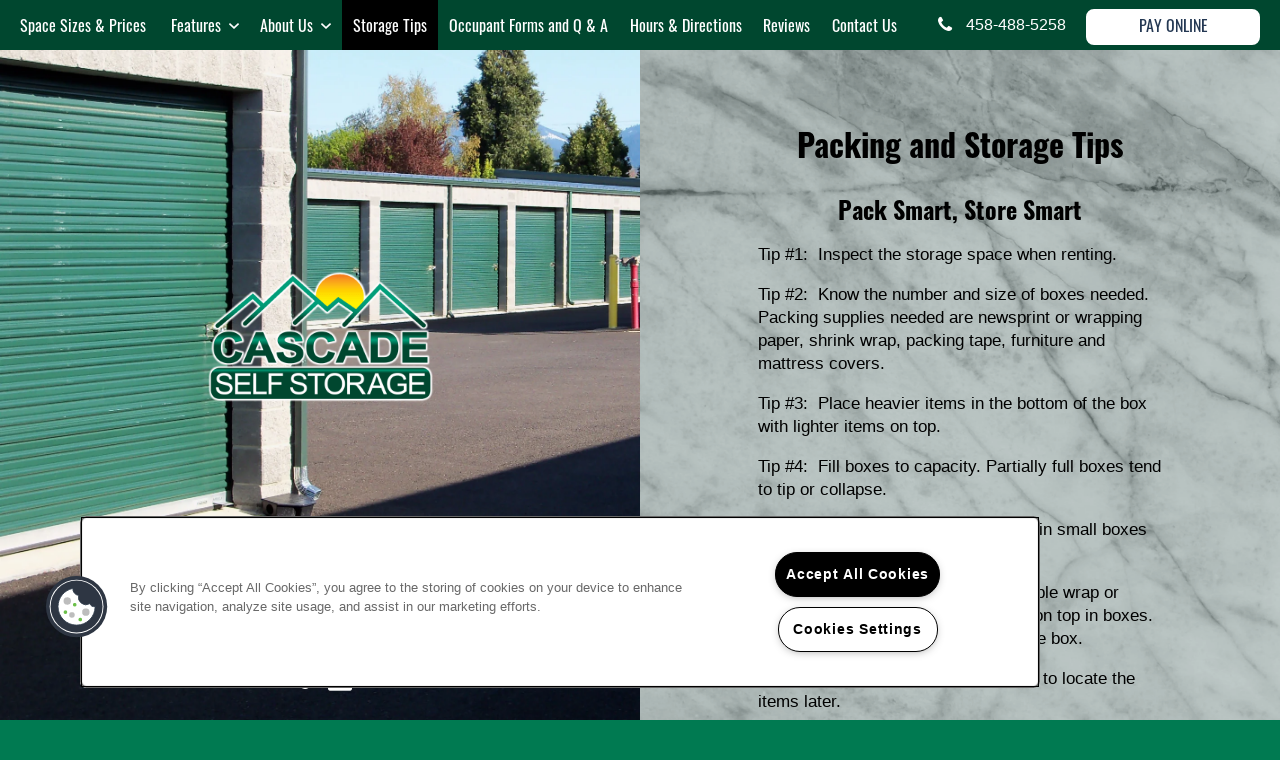

--- FILE ---
content_type: text/html
request_url: https://www.cascadeselfstorage.com/self-storage/or/medford/storage-tips
body_size: 14358
content:
<!DOCTYPE html>
<html lang="en" >
  <head id="drop-target-head">
    <title>Storage Tips Cascade Self Storage in Medford, OR</title>

    <!-- OneTrust Cookies Consent Notice start for cascadeselfstorage.com -->
<script type="text/javascript" src="https://cdn.cookielaw.org/consent/a9e84f46-9e28-4eee-b878-0c049c1aa4b0/OtAutoBlock.js" ></script>
<script src="https://cdn.cookielaw.org/scripttemplates/otSDKStub.js" type="text/javascript" charset="UTF-8" data-domain-script="a9e84f46-9e28-4eee-b878-0c049c1aa4b0" ></script>
<script type="text/javascript">
function OptanonWrapper() { }
</script>
<!-- OneTrust Cookies Consent Notice end for cascadeselfstorage.com -->
          <script type="text/javascript">
        window.dataLayer = window.dataLayer || [];
        dataLayer.push({
  "G5_CLIENT_ID": "g5-c-iqbdi13c-hca-management-client",
  "G5_GA4_CLIENT_TRACKING_ID": "G-QD2MWDD96H",
  "G5_STORE_ID": "g5-cl-57b5r0iw0-cascade-w-main",
  "G5_INDUSTRY_ID": "Self-Storage",
  "G5_THEME_ID": "Equinox",
  "G5_CMS_VERSION": "v8.9.4",
  "G5_PLATFORM_ID": "Cloud",
  "G5_DNI_SCRIPT_ID": "414a096c-0da2-44f1-f4c3-08dd7de869c2",
  "G5_CLIENT_TRACKING_ID": "UA-23181478-2"
});
      </script>
      <!-- Google Tag Manager -->
        <script type="text/javascript">(function(w,d,s,l,i){w[l]=w[l]||[];w[l].push({'gtm.start':
        new Date().getTime(),event:'gtm.js'});var f=d.getElementsByTagName(s)[0],
        j=d.createElement(s),dl=l!='dataLayer'?'&l='+l:'';j.async=true;j.src=
        '//www.googletagmanager.com/gtm.js?id='+i+dl;f.parentNode.insertBefore(j,f);
        })(window,document,'script','dataLayer','GTM-KTND');</script>
      <!-- End Google Tag Manager -->

    

    <meta charset="utf-8">

    <meta name="keywords" content="" />

  <meta name='google-site-verification' content="GaxEDN1HXZqvl5KJjhs9U7TvvloByOy5U52bHeHEe_U" />





  <link rel="shortcut icon" href="https://res.cloudinary.com/g5-assets-cld/image/upload/x_1097,y_0,h_550,w_550,c_crop/q_auto,f_auto,fl_lossy,g_center,h_64,w_64/g5/g5-c-iqbdi13c-hca-management-client/g5-cl-57b5r0qlt-southern-pavilion/uploads/SP_Logo_2016_PNG_bl8imx.png" />



<script type="text/javascript">
  setTimeout(function(){var a=document.createElement("script");
    var b=document.getElementsByTagName("script")[0];
    a.src=document.location.protocol+"//dnn506yrbagrg.cloudfront.net/pages/scripts/0024/8426.js?"+Math.floor(new Date().getTime()/3600000);
    a.async=true;a.type="text/javascript";b.parentNode.insertBefore(a,b)}, 1);
</script>

























<script class="structured-data-widget" type="application/ld+json">
{
  "@context": "https://schema.org",
  "@type": "SelfStorage",
  
  "address": {
    "@type": "PostalAddress",
    "addressLocality": "Medford",
    "addressRegion": "OR",
    "postalCode": "97501",
    "streetAddress": "2562 West Main Street"
  },
  
    "description": "Cascade Self Storage is conveniently located at 2562 W. Main Street in Medford, OR. Our store is on the North side of the road, ¼ mile west of the Albertson’s intersection of W. Main and Ross Lane and across the street from Budget Lumber. Watch for the large Red and Yellow Cascade Self Storage sign in the front yard.",
  
  "image": "https://g5-assets-cld-res.cloudinary.com/image/upload/q_auto,f_auto,fl_lossy,c_fill,g_center,h_300,w_300/v1543272706/g5/g5-c-iqbdi13c-hca-management-client/g5-cl-57b5r0iw0-cascade-w-main/services/W_Main_Welcome_xxpfgm.jpg",
  "name": "Cascade Self Storage",
  
  "openingHoursSpecification": [{"@type":"OpeningHoursSpecification","dayOfWeek":["Monday"],"opens":"09:00","closes":"17:00"},{"@type":"OpeningHoursSpecification","dayOfWeek":["Tuesday"],"opens":"09:00","closes":"17:00"},{"@type":"OpeningHoursSpecification","dayOfWeek":["Wednesday"],"opens":"09:00","closes":"17:00"},{"@type":"OpeningHoursSpecification","dayOfWeek":["Thursday"],"opens":"09:00","closes":"17:00"},{"@type":"OpeningHoursSpecification","dayOfWeek":["Friday"],"opens":"09:00","closes":"17:00"},{"@type":"OpeningHoursSpecification","dayOfWeek":["Saturday"],"opens":"09:00","closes":"17:00"},{"@type":"OpeningHoursSpecification","dayOfWeek":["Sunday"],"opens":"00:00","closes":"00:00"}],
  
  
  "hasMap": "https://www.google.com/maps?cid=11671421705698623801",
  
  
  "geo": {
    "@type": "GeoCoordinates",
    "latitude": "42.324253",
    "longitude": "-122.904079"
  },
  
  
  "sameAs": [
  "https://www.facebook.com/cascadewmain",
  "https://www.yelp.com/biz/cascade-self-storage-medford-3"
  ],
  
  
  "telephone": "541-622-2388",
  "url": "https://www.cascadeselfstorage.com"
}
</script>

<meta name="description" content="Cascade Self Storage in Medford, OR offers tips on storing">

    <!-- for devices that don't support viewport -->
    <meta name="HandheldFriendly" content="True">
    <meta name="MobileOptimized" content="320">
    <meta name="viewport" content="width=device-width, initial-scale=1.0">
    <meta name="format-detection" content="telephone=no" />

    <script type="text/javascript">
      var hostReg = new RegExp("g5dns|g5static", "g");
      if (hostReg.exec(location.hostname)) {
        var meta = document.createElement('meta');
        meta.name = "robots";
        meta.content = "noindex";
        document.getElementsByTagName('head')[0].appendChild(meta);
      }
    </script>

      <script>var loaded=false;</script>
<script src="https://js.honeybadger.io/v3.0/honeybadger.min.js" onload="loaded=true;"></script>

<script type="text/javascript">
  if (loaded) {
    Honeybadger.configure({
      apiKey: '202fb6a2'
    });

    // Limit error reporting to production static sites
    Honeybadger.beforeNotify(function(notice) {
      if (/content-management-system|g5marketingcloud|g5static/i.test(notice.url)) { return false; }
    });

    function notifyHoneyBadger(asset_path) { Honeybadger.notify("Error loading " + asset_path) }
  }
</script>


  <script type="text/javascript">
    if (!window.console)var console={log:function(){},warn:function(){},error:function(){},time:function(){},timeEnd:function(){}};
  </script>

  <style>
  :root {
    --theme_primary_font: oswald;
    --theme_secondary_font: oswald;
    --theme_base_font: ;
    --theme_primary_color: #00472f;
    --theme_secondary_color: #5b8571;
    --theme_tertiary_color: #e88f53;
    --theme_footer_color: #00472f;
    --theme_footer_text_color: #ffffff;
    --theme_header_color: #00472f;
    --theme_header_text_color: #ffffff;
    --theme_body_link_color: #d9004c;
    --theme_primary_color_darken_5: #002e1e;
    --theme_secondary_color_darken_5: #517664;
    --theme_tertiary_color_darken_5: #e5803d;
    --theme_footer_color_darken_5: #002e1e;
    --theme_footer_text_color_darken_5: #f2f2f2;
    --theme_header_color_darken_5: #002e1e;
    --theme_header_text_color_darken_5: #f2f2f2;
    --theme_body_link_color_darken_5: #c00043;
    --theme_primary_color_darken_10: #00140d;
    --theme_secondary_color_darken_10: #466757;
    --theme_tertiary_color_darken_10: #e27226;
    --theme_footer_color_darken_10: #00140d;
    --theme_footer_text_color_darken_10: #e6e6e6;
    --theme_header_color_darken_10: #00140d;
    --theme_header_text_color_darken_10: #e6e6e6;
    --theme_body_link_color_darken_10: #a6003a;
    --theme_primary_color_darken_15: #000;
    --theme_secondary_color_darken_15: #3c584a;
    --theme_tertiary_color_darken_15: #d2661c;
    --theme_footer_color_darken_15: #000;
    --theme_footer_text_color_darken_15: #d9d9d9;
    --theme_header_color_darken_15: #000;
    --theme_header_text_color_darken_15: #d9d9d9;
    --theme_body_link_color_darken_15: #8d0031;
    --theme_primary_color_darken_20: #000;
    --theme_secondary_color_darken_20: #32483e;
    --theme_tertiary_color_darken_20: #bc5b19;
    --theme_footer_color_darken_20: #000;
    --theme_footer_text_color_darken_20: #ccc;
    --theme_header_color_darken_20: #000;
    --theme_header_text_color_darken_20: #ccc;
    --theme_body_link_color_darken_20: #730028;
    --theme_primary_color_darken_25: #000;
    --theme_secondary_color_darken_25: #273931;
    --theme_tertiary_color_darken_25: #a55016;
    --theme_footer_color_darken_25: #000;
    --theme_footer_text_color_darken_25: #bfbfbf;
    --theme_header_color_darken_25: #000;
    --theme_header_text_color_darken_25: #bfbfbf;
    --theme_body_link_color_darken_25: #5a001f;
    --theme_primary_color_darken_30: #000;
    --theme_secondary_color_darken_30: #1d2a24;
    --theme_tertiary_color_darken_30: #8f4513;
    --theme_footer_color_darken_30: #000;
    --theme_footer_text_color_darken_30: #b3b3b3;
    --theme_header_color_darken_30: #000;
    --theme_header_text_color_darken_30: #b3b3b3;
    --theme_body_link_color_darken_30: #400016;
    --theme_primary_color_darken_35: #000;
    --theme_secondary_color_darken_35: #121b17;
    --theme_tertiary_color_darken_35: #783a10;
    --theme_footer_color_darken_35: #000;
    --theme_footer_text_color_darken_35: #a6a6a6;
    --theme_header_color_darken_35: #000;
    --theme_header_text_color_darken_35: #a6a6a6;
    --theme_body_link_color_darken_35: #27000d;
    --theme_primary_color_darken_40: #000;
    --theme_secondary_color_darken_40: #080c0a;
    --theme_tertiary_color_darken_40: #622f0d;
    --theme_footer_color_darken_40: #000;
    --theme_footer_text_color_darken_40: #999;
    --theme_header_color_darken_40: #000;
    --theme_header_text_color_darken_40: #999;
    --theme_body_link_color_darken_40: #0d0005;
    --theme_primary_color_darken_45: #000;
    --theme_secondary_color_darken_45: #000;
    --theme_tertiary_color_darken_45: #4b240a;
    --theme_footer_color_darken_45: #000;
    --theme_footer_text_color_darken_45: #8c8c8c;
    --theme_header_color_darken_45: #000;
    --theme_header_text_color_darken_45: #8c8c8c;
    --theme_body_link_color_darken_45: #000;
    --theme_primary_color_darken_50: #000;
    --theme_secondary_color_darken_50: #000;
    --theme_tertiary_color_darken_50: #351a07;
    --theme_footer_color_darken_50: #000;
    --theme_footer_text_color_darken_50: gray;
    --theme_header_color_darken_50: #000;
    --theme_header_text_color_darken_50: gray;
    --theme_body_link_color_darken_50: #000;
    --theme_primary_color_darken_55: #000;
    --theme_secondary_color_darken_55: #000;
    --theme_tertiary_color_darken_55: #1e0f04;
    --theme_footer_color_darken_55: #000;
    --theme_footer_text_color_darken_55: #737373;
    --theme_header_color_darken_55: #000;
    --theme_header_text_color_darken_55: #737373;
    --theme_body_link_color_darken_55: #000;
    --theme_primary_color_darken_60: #000;
    --theme_secondary_color_darken_60: #000;
    --theme_tertiary_color_darken_60: #080401;
    --theme_footer_color_darken_60: #000;
    --theme_footer_text_color_darken_60: #666;
    --theme_header_color_darken_60: #000;
    --theme_header_text_color_darken_60: #666;
    --theme_body_link_color_darken_60: #000;
    --theme_primary_color_lighten_5: #006140;
    --theme_secondary_color_lighten_5: #65947e;
    --theme_tertiary_color_lighten_5: #eb9e69;
    --theme_footer_color_lighten_5: #006140;
    --theme_footer_text_color_lighten_5: #fff;
    --theme_header_color_lighten_5: #006140;
    --theme_header_text_color_lighten_5: #fff;
    --theme_body_link_color_lighten_5: #f30055;
    --theme_primary_color_lighten_10: #007a51;
    --theme_secondary_color_lighten_10: #73a08b;
    --theme_tertiary_color_lighten_10: #eeac80;
    --theme_footer_color_lighten_10: #007a51;
    --theme_footer_text_color_lighten_10: #fff;
    --theme_header_color_lighten_10: #007a51;
    --theme_header_text_color_lighten_10: #fff;
    --theme_body_link_color_lighten_10: #ff0d62;
    --theme_primary_color_lighten_15: #009462;
    --theme_secondary_color_lighten_15: #83aa97;
    --theme_tertiary_color_lighten_15: #f1bb96;
    --theme_footer_color_lighten_15: #009462;
    --theme_footer_text_color_lighten_15: #fff;
    --theme_header_color_lighten_15: #009462;
    --theme_header_text_color_lighten_15: #fff;
    --theme_body_link_color_lighten_15: #ff2772;
    --theme_primary_color_lighten_20: #00ad73;
    --theme_secondary_color_lighten_20: #92b4a4;
    --theme_tertiary_color_lighten_20: #f4caad;
    --theme_footer_color_lighten_20: #00ad73;
    --theme_footer_text_color_lighten_20: #fff;
    --theme_header_color_lighten_20: #00ad73;
    --theme_header_text_color_lighten_20: #fff;
    --theme_body_link_color_lighten_20: #ff4083;
    --theme_primary_color_lighten_25: #00c783;
    --theme_secondary_color_lighten_25: #a1bfb0;
    --theme_tertiary_color_lighten_25: #f7d8c3;
    --theme_footer_color_lighten_25: #00c783;
    --theme_footer_text_color_lighten_25: #fff;
    --theme_header_color_lighten_25: #00c783;
    --theme_header_text_color_lighten_25: #fff;
    --theme_body_link_color_lighten_25: #ff5a93;
    --theme_primary_color_lighten_30: #00e094;
    --theme_secondary_color_lighten_30: #b0c9bd;
    --theme_tertiary_color_lighten_30: #fae7da;
    --theme_footer_color_lighten_30: #00e094;
    --theme_footer_text_color_lighten_30: #fff;
    --theme_header_color_lighten_30: #00e094;
    --theme_header_text_color_lighten_30: #fff;
    --theme_body_link_color_lighten_30: #ff73a4;
    --theme_primary_color_lighten_35: #00faa5;
    --theme_secondary_color_lighten_35: #bfd3ca;
    --theme_tertiary_color_lighten_35: #fdf6f0;
    --theme_footer_color_lighten_35: #00faa5;
    --theme_footer_text_color_lighten_35: #fff;
    --theme_header_color_lighten_35: #00faa5;
    --theme_header_text_color_lighten_35: #fff;
    --theme_body_link_color_lighten_35: #ff8db5;
    --theme_primary_color_lighten_40: #14ffb0;
    --theme_secondary_color_lighten_40: #ceded6;
    --theme_tertiary_color_lighten_40: #fff;
    --theme_footer_color_lighten_40: #14ffb0;
    --theme_footer_text_color_lighten_40: #fff;
    --theme_header_color_lighten_40: #14ffb0;
    --theme_header_text_color_lighten_40: #fff;
    --theme_body_link_color_lighten_40: #ffa6c5;
    --theme_primary_color_lighten_45: #2effb8;
    --theme_secondary_color_lighten_45: #dde8e3;
    --theme_tertiary_color_lighten_45: #fff;
    --theme_footer_color_lighten_45: #2effb8;
    --theme_footer_text_color_lighten_45: #fff;
    --theme_header_color_lighten_45: #2effb8;
    --theme_header_text_color_lighten_45: #fff;
    --theme_body_link_color_lighten_45: #ffc0d6;
    --theme_primary_color_lighten_50: #47ffc1;
    --theme_secondary_color_lighten_50: #edf2f0;
    --theme_tertiary_color_lighten_50: #fff;
    --theme_footer_color_lighten_50: #47ffc1;
    --theme_footer_text_color_lighten_50: #fff;
    --theme_header_color_lighten_50: #47ffc1;
    --theme_header_text_color_lighten_50: #fff;
    --theme_body_link_color_lighten_50: #ffd9e6;
    --theme_primary_color_lighten_55: #61ffc9;
    --theme_secondary_color_lighten_55: #fcfdfc;
    --theme_tertiary_color_lighten_55: #fff;
    --theme_footer_color_lighten_55: #61ffc9;
    --theme_footer_text_color_lighten_55: #fff;
    --theme_header_color_lighten_55: #61ffc9;
    --theme_header_text_color_lighten_55: #fff;
    --theme_body_link_color_lighten_55: #fff3f7;
    --theme_primary_color_lighten_60: #7affd2;
    --theme_secondary_color_lighten_60: #fff;
    --theme_tertiary_color_lighten_60: #fff;
    --theme_footer_color_lighten_60: #7affd2;
    --theme_footer_text_color_lighten_60: #fff;
    --theme_header_color_lighten_60: #7affd2;
    --theme_header_text_color_lighten_60: #fff;
    --theme_body_link_color_lighten_60: #fff;
  }
</style>


    <base href="/">
    <script type="text/javascript">
  function cssLoadError() {
    this.onerror=null;
    this.href="/stylesheets/application-75fc7b820199c0510fb56ae6c1fb2077800b6c62.min.css".replace(/-[0-9a-f]+(\.min.css)/, '$1');
    notifyHoneyBadger("/stylesheets/application-75fc7b820199c0510fb56ae6c1fb2077800b6c62.min.css | g5-clw-7389gt2-cascade-self-storage-b78a9914aac59231979bdbf9ad2e6785");
  };
</script>

<link rel="stylesheet" media="screen" href="/stylesheets/application-75fc7b820199c0510fb56ae6c1fb2077800b6c62.min.css" onerror="cssLoadError.call(this)" />

<link rel='canonical' href='https://www.cascadeselfstorage.com/self-storage/or/medford/storage-tips' />
  </head>


  <body class=" page-storage-tips web-page-template site-location">
          <!-- Google Tag Manager (noscript) -->
        <noscript><iframe src="//www.googletagmanager.com/ns.html?id=GTM-KTND"
        height="0" width="0" style="display:none;visibility:hidden"></iframe></noscript>
      <!-- End Google Tag Manager (noscript) -->


    



<!-- Updated 2026-01-02 12:49:58 PST - CMS: vv8.9.4 - DeployID: g5-clw-7389gt2-cascade-self-storage-b78a9914aac59231979bdbf9ad2e6785-->

<div class="rows-layout layout">

  <header role="banner" aria-label="Main Navigation">
    <div class="content">

      <div class="navigation-container collapsable">

        <div class="collapsable-content collapse left" id="drop-target-nav">


  <nav class="navigation widget" aria-label="primary" data-id="379836" data-name="Navigation V2" data-beta="false" data-eol="false" data-open-design="false" data-premium-widget="false" data-is-layout="false">
    <ul class="top-nav location-nav">
<li><a href="/self-storage/or/medford/unit-sizes-prices">Space Sizes &amp; Prices</a></li>
<li class="has-subnav">
<a href="/self-storage/or/medford/features">Features</a><ul class="subnav">
<li><a href="/self-storage/or/medford/features">Features</a></li>
<li><a href="/self-storage/or/medford/temperature-controlled">Temperature Controlled</a></li>
<li><a href="/self-storage/or/medford/rv-boat-car-storage">RV, Boat &amp; Car Storage</a></li>
</ul>
</li>
<li class="has-subnav">
<a href="/self-storage/or/medford/about-us">About Us</a><ul class="subnav">
<li><a href="/self-storage/or/medford/about-us">About Us</a></li>
<li><a href="/self-storage/or/medford/auctions">Auctions</a></li>
<li><a href="/self-storage/or/medford/events-and-announcements">Events &amp; Announcements</a></li>
</ul>
</li>
<li><a href="/self-storage/or/medford/storage-tips">Storage Tips</a></li>
<li><a href="/self-storage/or/medford/occupant-forms-and-q-a">Occupant Forms and Q &amp; A</a></li>
<li><a href="/self-storage/or/medford/map-directions">Hours &amp; Directions</a></li>
<li><a href="/self-storage/or/medford/reviews">Reviews</a></li>
<li><a href="/self-storage/or/medford/contact-us">Contact Us</a></li>
</ul>
  </nav>



</div> <!-- / .collapsable-content -->

        <div class="right">
          <div class="buttons">
            <span id="drop-target-btn">























































<span class="ws-button--primary button button-list button-default button-display-default button-379842 widget" id="button-379842" data-id="379842" data-name="Button" data-beta="false" data-eol="false" data-open-design="false" data-premium-widget="false" data-is-layout="false">

  <script class="config" type="application/json">
    {
      "widgetId": "button-379842",
      "thirdPartyEnable": false,
      "hBEnable": false,
      "hBMobileOption": "hide",
      "hBMobileBreakpoint": ""
    }
  </script>

  <style>
  
    .button.button-379842 .btn {

      
        background-color: #ffffff !important;
      

      
        color: #243853 !important;
      

      

      

      

      

      

      

      

      

      

      

      

    }
    .button.button-379842 .btn:hover {

      
        background-color: #fff !important;
      
      

      
        color: #335077 !important;
      

      

      
      

    }
  

    @media screen and (max-width: ) {
      
    }

  </style>
  <a href="https://www.smdservers.net/SLWebSiteTemplate_V2/login.aspx?sCorpCode=oNlwaKOYTxtXXmU3dAWezg==&amp;sLocationCode=F3e81MY3f4IcaovtqM7F3w==" target="_blank" role="button" tabindex="0">
    

    
      <span class="btn">
        PAY ONLINE
      </span>
    
  </a>

  
</span>

</span>
            <button class="collapsable-btn btn" data-target=".collapsable-content" data-toggle="collapse" aria-label="Menu">
              <span class="text">Menu</span>
              <span class="bars">
                <span></span>
                <span></span>
                <span></span>
              </span>
            </button>
          </div> <!-- / .buttons -->
        </div>

      </div> <!-- / .navigation-container -->

    </div> <!-- / .content -->
  </header>

  <section id="main" class="main">

    <aside class="left-panel" id="left-panel" aria-label="Company Logo and link to home page">

      <div class="first-row">
        <div class="logo-container" id="drop-target-logo">









<style>
  
</style>

<div class="h-c-ret h-card">
  <a class="logo widget u-url" href="/" id="logo-379852" data-id="379852" data-name="Logo" data-beta="false" data-eol="false" data-open-design="false" data-premium-widget="false" data-is-layout="false">
		
  <script type="application/json" class="config">
    {
      "widgetId": "logo-379852",
      "singleDomain":"false",
      "hrefSelector": "#logo-379852",
      "enableMobileSpecificDisplay": false,
      "logoAltTag": "Cascade Self Storage Logo",
      "logoSourceUrl": "https://g5-assets-cld-res.cloudinary.com/image/upload/q_auto,f_auto,c_fill,g_center,h_200,w_320/v1551207212/g5/g5-c-iqbdi13c-hca-management-client/g5-cl-57b5r0iw0-cascade-w-main/uploads/NEW_2_20_Cascade_Logo_White_Glow_evlk1a.png",
      "mobileLogoSourceUrl": "https://via.placeholder.com/350x150&text=LOGO+PLACEHOLDER",
      "mobileBreakpoint": "1349",
      "mobileLogoBackgroundColor": ""
    }
  </script>


    

    
      <img class="u-logo p-name" src="https://g5-assets-cld-res.cloudinary.com/image/upload/q_auto,f_auto,c_fill,g_center,h_200,w_320/v1551207212/g5/g5-c-iqbdi13c-hca-management-client/g5-cl-57b5r0iw0-cascade-w-main/uploads/NEW_2_20_Cascade_Logo_White_Glow_evlk1a.png" alt="Cascade Self Storage Logo" height="200" width="320">
    
  </a>
</div>

</div> <!-- / .logo-container -->
      </div>

    </aside>

    <aside class="left-panel-footer" aria-label="Company contact information">
      <div class="left-panel-footer-right">
      </div>
    </aside>

    <!-- WIDGETS HERE PERSIST ACROSS PAGES -->
    <div id="drop-target-aside-before-main">






<!--[if IE 9]><script type="text/javascript">var noStickyNavForIE9 = true;</script><![endif]-->
<div class="contact-info-sheet widget hidden default contact-info-sheet-379795" id="contact-info-sheet-379795" role="complementary" aria-label="Contact Info Navigation" data-id="379795" data-name="Contact Info Sheet" data-beta="false" data-eol="false" data-open-design="false" data-premium-widget="false" data-is-layout="false">
  <script class="config contact-info-sheet-config" type="application/json">
    {
      "cpnsUrl": "https://call-tracking-edge.g5marketingcloud.com/api/v1/phone_numbers",
      "locationUrn": "g5-cl-57b5r0iw0-cascade-w-main",
      "fadeDelay":"8",
      "third_party_chat":"",
      "chat_width":"640",
      "chat_height":"480",
      "widgetId": "contact-info-sheet-379795",
      "layout": "default",
      "showScroll": "yes",
      "hideOnMobile": "false",
      "mobileBreakpoint": "980",
      "hideOnDesktop": "false",
      "desktopBreakpoint": "980",
      "showHome": "no",
      "phoneNumber": "541-622-2388",
      "showPhone": "yes"
    }
  </script>

  <style>
    
      .contact-info-sheet-379795 .privacy-disclaimer a {
        color: inherit;
      }
    

    
      .contact-info-sheet-379795 .privacy-disclaimer {
        color: inherit;
      }
    

    
    
    


    
    

    

    

    .contact-info-sheet-379795 .form input[type=submit] {
      
      
      
      
      
      
      
      
      
      
      
      
    }

    .contact-info-sheet-379795 .form input[type=submit]:hover {
      
      
      
    }
  </style>

  <!-- Navigation Icons -->
  <div class="info-sheet-nav default">
    

    
      <!-- use phone service for this number -->
      <a aria-label="541-622-2388" class="number info-sheet-phone-btn info-sheet-toggle cis-btn contact-info-sheet-phone" href="tel:541-622-2388" title="Phone Number">
        <i class="fa fa-phone" aria-hidden="true"></i>
        <span class="p-tel">541-622-2388</span>
      </a>
    

    
      <a aria-label="Email Us" class="info-sheet-email-btn info-sheet-toggle cis-btn yes-toggle" href="/self-storage/or/medford/contact-us" title="Email">
        <i class="fa fa-envelope-2" aria-hidden="true"></i>
        <span>Email</span>
      </a>
    

    

    

    
      <div class="info-sheet-page-up info-sheet-pagination cis-btn" title="Scroll Up" aria-hidden="true">
        <i class="fa fa-angle-up" aria-hidden="true"></i>
        <span>UP</span>
      </div>

      <div class="info-sheet-page-down info-sheet-pagination cis-btn" title="Scroll Down" aria-hidden="true">
        <i class="fa fa-angle-down" aria-hidden="true"></i>
        <span>DOWN</span>
      </div>
    
  </div>

  <!-- Main Content / Fly Outs -->
  <div class="info-sheet-content">
    
      <div class="info-sheet-phone">
        <a class="number" href="tel:541-622-2388">
          <span class="p-tel tel">541-622-2388</span>
        </a>
      </div> <!-- end .info-sheet-phone -->
    

    
      <div class="info-sheet-email">

        <div class="g5-enhanced-form">
          <script class="config" type="application/json">
            {
              
              "formUrl": "https://client-leads.g5marketingcloud.com/api/v1/locations/g5-cl-57b5r0iw0-cascade-w-main/html_forms/contact-form_include_unit"
            }
          </script>

          <p>
            You are using an older, unsupported browser. Please <a href="https://client-leads.g5marketingcloud.com/api/v1/locations/g5-cl-57b5r0iw0-cascade-w-main/html_forms/contact-form_include_unit.html" target="_blank">visit this link</a> to contact us.
          </p>
        </div> <!-- end form -->
      </div> <!-- end .info-sheet-email -->
    
  </div> <!-- end .info-sheet-content -->
</div> <!-- end .contact-info-sheet -->


<div id="promoted-reviews-379812" class="promoted-reviews widget" data-id="379812" data-name="Promoted Reviews" data-beta="false" data-eol="false" data-open-design="false" data-premium-widget="false" data-is-layout="false">
  <script class="config" type="application/json">
    {
      
      "reviewType": "hcard",
      

      "brandedName": "Cascade Self Storage",
      "reviewPageUrl": "/self-storage/or/medford/reviews",
      "insertReviewSchema": ".contact-info",
      "fullReviewContent": "false",
      "widgetId": "promoted-reviews-379812",
      "apiUrlId" : "4273",
      "useChatmeterReviews" : "true",
      "customLocationUrn": "g5-cl-57b5r0iw0-cascade-w-main",
      "chatmeterApiHost": "https://g5-api-proxy.g5marketingcloud.com",
      "reputationManagerApiHost": "https://reputation.g5search.com",
      "chatmeterCampaignId": "5c532c41fcb8a14e03eae0c4",
      "googlePlaceID": "",
      "chatmeterFormId": "5ac69bc5d650b8c34c0d49f5",
      "chatmeterSocialEnabled": "true",
      "chatmeterReputationEnabled": "true",
      "chatmeterReputationLiteEnabled": "false",
      "chatmeterListingManagementEnabled": "true",
      "yextEnabled": false,
      "yextApiHost": "https://g5-api-proxy.g5marketingcloud.com",
      "yextLocationId": "false",
      "yextAccountId": "",
      "yextFirstPartyReviewPage": "",
      "excludedSources": "",
      "countAllReviews": "false",
      "responseAuthor": "",
      "ratingsToDisplay": "4star,5star,positive",
      "maxNumberReviews": "25",
      "reviewsIntegration": "chatmeter"
    }
  </script>

  
  
  
  
  

  <div class="promoted-reviews-content">
    
  </div>
  
</div>

<div class="phone phone-number-379829 widget" id="phone-number-379829" data-id="379829" data-name="Phone Number" data-beta="false" data-eol="false" data-open-design="false" data-premium-widget="false" data-is-layout="false">
  <script class="config phone-config" type="application/json">
    {
      "clientUrn": "g5-c-iqbdi13c-hca-management-client",
      "locationUrn": "g5-cl-57b5r0iw0-cascade-w-main",
      "displayPhone": "false",
      "appendPhone": "false",
      "prependPhone": "true",
      "appendElements": "header .buttons",
      "defaultPhoneNumber": "541-622-2388",
      "widgetId": "phone-number-379829"
    }
  </script>

  

  
</div>

<!-- CSS OVERRIDE -->
<style type="text/css">
  .row .h-c-ret.contact-info .adr-ret a:before, .row .h-c-ret.contact-info .adr a:before, .row .h-c-ret.contact-info .email a:before, .row .h-c-ret.contact-info .p-tel:before, .row .h-c-ret.contact-info .tel:before, .row .h-c-ret.contact-info .u-fax:before, .row .h-c-ret.contact-info .fax:before, .row .h-card.contact-info .adr-ret a:before, .row .h-card.contact-info .adr a:before, .row .h-card.contact-info .email a:before, .row .h-card.contact-info .p-tel:before, .row .h-card.contact-info .tel:before, .row .h-card.contact-info .u-fax:before, .row .h-card.contact-info .fax:before {
color: #333;

}
.left-panel {
background: linear-gradient(209deg, rgba(155,188,178,1) 41%, rgba(0,62,70,1) 100%);
}
element.style {
}
.ss-search-filtered.medium .sss-unit-matrix .phoneCTAText, .ss-search-filtered.small .sss-unit-matrix .phoneCTAText, .ss-search-filtered.tiny .sss-unit-matrix .phoneCTAText {
    font-size: .8em;
}
.ss-search-filtered .sss-unit-cta .g5-phone .phoneCTAText, .ss-search-filtered .sss-unit-cta .unit-cta .phoneCTAText {
    display: table-cell;
    height: 53px;
    width: 100%;
    vertical-align: middle;
}
.ss-search-filtered.medium .sss-unit-matrix span, .ss-search-filtered.small .sss-unit-matrix span, .ss-search-filtered.tiny .sss-unit-matrix span {
    width: 100%;
    min-height: inherit;
}
.ss-search-filtered .sss-cat.view-all a, .ss-search-filtered .sss-search-btn, .ss-search-filtered .sss-unit-cta .unit-cta, .ss-search-filtered .sss-unit-cta .phoneCTAText {
    background-color: #5B8571;
}
*, *:before, *:after {
    -webkit-box-sizing: border-box;
    -moz-box-sizing: border-box;
    box-sizing: border-box;
}
*, *:before, *:after {
    -webkit-box-sizing: inherit;
    -moz-box-sizing: inherit;
    box-sizing: inherit;
}

</style>

</div>

    <!-- WIDGETS HERE ARE PAGE-SPECIFIC -->
    <div class="right-panel">
      <section role="main" id="drop-target-main">






































<div class="row content-stripe-widget row-widget    bg-centered  normal-bg lazy-background-images row-12309415" id="row-12309415" style="" data-id="12309415" data-name="Content Stripe" data-beta="false" data-eol="false" data-open-design="false" data-premium-widget="false" data-is-layout="true">

  <script class="config" type="application/json">
    {
      "widgetId": "row-12309415",
      "backgroundImageURL": "https://res.cloudinary.com/g5-assets-cld/image/upload/x_61,y_481,h_3019,w_1660,c_crop/q_auto,f_auto,fl_lossy,g_center,h_2000,w_1100/g5/g5-c-iqbdi13c-hca-management-client/g5-cl-57b5r0ivz-cascade-narregan/uploads/Storage_Tips_Stock_Photo_jwycux.jpg",
      "mobileSettingOption": "none",
      "mobileReplaceImg": "",
      "mobileHideBackgroundImageBreakpoint": "979",
      "mobileHideBgImgFontColor": "",
      "rowBackgroundColor": "",
      "rowTextColor": "default",
      "mobileRowTextColor": "default"
    }
  </script>

  <style>
    

    

    

    

    

    

    

    .row-12309415 > .content {
      
      
      
    }

    @media screen and (max-width: 766px) {
      .row-12309415 > .content {
        
        
        
      }
    }

    

    

    

    
      
        .row-12309415.lazy-background-images {
          background-image: none;
        }
        .row-12309415:not(.lazy-background-images) {
          background-image: url(https://res.cloudinary.com/g5-assets-cld/image/upload/x_61,y_481,h_3019,w_1660,c_crop/q_auto,f_auto,fl_lossy,g_center,h_2000,w_1100/g5/g5-c-iqbdi13c-hca-management-client/g5-cl-57b5r0ivz-cascade-narregan/uploads/Storage_Tips_Stock_Photo_jwycux.jpg);
        }
      
    
  </style>

  <div class="content row-single">
    <div class="row-grid">

      <div class="col col-1" id="drop-target-1-column-12309415">












<style>
  

  

  
</style>

<div class="column column-widget   column-17636634" data-id="17636634" data-name="Column" data-beta="false" data-eol="false" data-open-design="false" data-premium-widget="false" data-is-layout="true">
  <div class="column-content column-one">

    <div class="row-1" id="drop-target-1-row-17636634">































<figure class="photo-ret photo photo-17637125  photo-block  widget h-media " id="photo-17637125" data-id="17637125" data-name="Photo" data-beta="false" data-eol="false" data-open-design="false" data-premium-widget="false" data-is-layout="false">

  <script class="config photo-config" type="application/json">
    {
      "widgetId": "photo-17637125",
      "enableMobileSpecificDisplay": false,
      "mobileBreakpoint": "736"
      
      
    }
  </script>

  <style>

    

    

    

    

  </style>

  <div class="photo-wrapper">

    

    

      

        

        <img loading="lazy" class="u-photo" src="https://res.cloudinary.com/g5-assets-cld/image/upload/x_0,y_0,h_2736,w_2073,c_crop/q_auto,f_auto,fl_lossy,g_center,h_3300,w_2500/g5/g5-c-iqbdi13c-hca-management-client/g5-cl-57b5r0iw0-cascade-w-main/uploads/W_Main_Units_9_yjvspe.jpg" alt="Packing Tips from Cascade Self Storage in Medford, Oregon" height="3300" width="2500" srcset="https://res.cloudinary.com/g5-assets-cld/image/upload/x_0,y_0,h_2736,w_2073,c_crop/q_auto,f_auto,fl_lossy,g_center,h_462,w_350/g5/g5-c-iqbdi13c-hca-management-client/g5-cl-57b5r0iw0-cascade-w-main/uploads/W_Main_Units_9_yjvspe.jpg 350w, https://res.cloudinary.com/g5-assets-cld/image/upload/x_0,y_0,h_2736,w_2073,c_crop/q_auto,f_auto,fl_lossy,g_center,h_1170,w_887/g5/g5-c-iqbdi13c-hca-management-client/g5-cl-57b5r0iw0-cascade-w-main/uploads/W_Main_Units_9_yjvspe.jpg 887w, https://res.cloudinary.com/g5-assets-cld/image/upload/x_0,y_0,h_2736,w_2073,c_crop/q_auto,f_auto,fl_lossy,g_center,h_1879,w_1424/g5/g5-c-iqbdi13c-hca-management-client/g5-cl-57b5r0iw0-cascade-w-main/uploads/W_Main_Units_9_yjvspe.jpg 1424w, https://res.cloudinary.com/g5-assets-cld/image/upload/x_0,y_0,h_2736,w_2073,c_crop/q_auto,f_auto,fl_lossy,g_center,h_2588,w_1961/g5/g5-c-iqbdi13c-hca-management-client/g5-cl-57b5r0iw0-cascade-w-main/uploads/W_Main_Units_9_yjvspe.jpg 1961w, https://res.cloudinary.com/g5-assets-cld/image/upload/x_0,y_0,h_2736,w_2073,c_crop/q_auto,f_auto,fl_lossy,g_center,h_3297,w_2498/g5/g5-c-iqbdi13c-hca-management-client/g5-cl-57b5r0iw0-cascade-w-main/uploads/W_Main_Units_9_yjvspe.jpg 2498w">

        

      

    

  </div>

</figure>
</div>

    

    

    

    

    
  </div>
</div>
</div>

      

      

      

      

    </div>
  </div>
</div>







































<div class="row content-stripe-widget row-widget  text-dark  bg-cover row-overlay normal-bg lazy-background-images row-25652190" id="row-25652190" style="" data-id="25652190" data-name="Content Stripe" data-beta="false" data-eol="false" data-open-design="false" data-premium-widget="false" data-is-layout="true">

  <script class="config" type="application/json">
    {
      "widgetId": "row-25652190",
      "backgroundImageURL": "https://res.cloudinary.com/g5-assets-cld/image/upload/x_0,y_0,h_3072,w_2327,c_crop/q_auto,f_auto,fl_lossy,g_center,h_3300,w_2500/g5/g5-c-iqbdi13c-hca-management-client/g5-cl-57b5r0iw0-cascade-w-main/uploads/Marbled_Background_itwr8o.jpg",
      "mobileSettingOption": "none",
      "mobileReplaceImg": "",
      "mobileHideBackgroundImageBreakpoint": "979",
      "mobileHideBgImgFontColor": "",
      "rowBackgroundColor": "",
      "rowTextColor": "dark",
      "mobileRowTextColor": "default"
    }
  </script>

  <style>
    

    

    
      .row-25652190::before {
        background-color: #084431;
        opacity: .15;
      }
    

    

    

    

    

    .row-25652190 > .content {
      
      
      
    }

    @media screen and (max-width: 766px) {
      .row-25652190 > .content {
        
        
        
      }
    }

    

    

    

    
      
        .row-25652190.lazy-background-images {
          background-image: none;
        }
        .row-25652190:not(.lazy-background-images) {
          background-image: url(https://res.cloudinary.com/g5-assets-cld/image/upload/x_0,y_0,h_3072,w_2327,c_crop/q_auto,f_auto,fl_lossy,g_center,h_3300,w_2500/g5/g5-c-iqbdi13c-hca-management-client/g5-cl-57b5r0iw0-cascade-w-main/uploads/Marbled_Background_itwr8o.jpg);
        }
      
    
  </style>

  <div class="content row-single">
    <div class="row-grid">

      <div class="col col-1" id="drop-target-1-column-25652190">
<div class="html-25652195 html widget" id="html-25652195" data-id="25652195" data-name="HTML" data-beta="false" data-eol="false" data-open-design="false" data-premium-widget="false" data-is-layout="false">

<script class="config" type="application/json">
  {
    "widgetId": "html-25652195",
    "clientUrn": "g5-c-iqbdi13c-hca-management-client",
    "cpnsUrl": "https://call-tracking-edge.g5marketingcloud.com/api/v1/phone_numbers",
    "locationUrn": "g5-cl-57b5r0iw0-cascade-w-main",
    "phoneNumber": "541-622-2388"
  }
</script>

<style>
  

  

  

  

  

  @media screen and (max-width: 767px) {
    
    
  }

</style>

  <div class="html-content">
    <h1 style="text-align: center;"><strong>Packing and Storage Tips</strong></h1>

<h2 style="text-align: center;"><strong>Pack Smart, Store Smart</strong></h2>

<p>Tip #1:  Inspect the storage space when renting.</p>

<p>Tip #2:  Know the number and size of boxes needed. Packing supplies needed are newsprint or wrapping paper, shrink wrap, packing tape, furniture and mattress covers.</p>

<p>Tip #3:  Place heavier items in the bottom of the box with lighter items on top.  </p>

<p>Tip #4:  Fill boxes to capacity. Partially full boxes tend to tip or collapse.</p>

<p>Tip #5:  Pack books and heavy items in small boxes to avoid the box being too heavy.  </p>

<p>Tip #6:  Protect fragile items with bubble wrap or packing peanuts. Place fragile items on top in boxes. Write "FRAGILE" on the exterior of the box. </p>

<p>Tip #7:  Label boxes to make it easier to locate the items later.</p>

<p>Tip #8:  When placing the items in the storage space, leave a gap between the items and the walls. Leaving a gap allows air flow around your items.  </p>

<p>Tip #9:  Leave an aisle to walk to the back of the storage space to easily reach items in the rear.  </p>

<p>Tip #10: Keep items used frequently in the front of the storage space closest to the door.  Place less used items to the back. </p>

<p>Tip #11: Disassemble items to take up less space.</p>

<p>Tip #12: Do not overload your boxes.</p>

  </div>
</div>
</div>

      

      

      

      

    </div>
  </div>
</div>







































<div class="row content-stripe-widget row-widget  text-light  bg-cover row-overlay normal-bg lazy-background-images row-25652196" id="row-25652196" style="" data-id="25652196" data-name="Content Stripe" data-beta="false" data-eol="false" data-open-design="false" data-premium-widget="false" data-is-layout="true">

  <script class="config" type="application/json">
    {
      "widgetId": "row-25652196",
      "backgroundImageURL": "https://res.cloudinary.com/g5-assets-cld/image/upload/x_33,y_0,h_2200,w_1667,c_crop/q_auto,f_auto,fl_lossy,g_center,h_3300,w_2500/g5/g5-c-iqbdi13c-hca-management-client/g5-cl-57b5r0iw0-cascade-w-main/uploads/Full_color_door_nsiinj.jpg",
      "mobileSettingOption": "none",
      "mobileReplaceImg": "",
      "mobileHideBackgroundImageBreakpoint": "979",
      "mobileHideBgImgFontColor": "",
      "rowBackgroundColor": "",
      "rowTextColor": "light",
      "mobileRowTextColor": "default"
    }
  </script>

  <style>
    

    

    
      .row-25652196::before {
        background-color: #084431;
        opacity: 0.85;
      }
    

    

    

    

    

    .row-25652196 > .content {
      
      
      
    }

    @media screen and (max-width: 766px) {
      .row-25652196 > .content {
        
        
        
      }
    }

    

    

    

    
      
        .row-25652196.lazy-background-images {
          background-image: none;
        }
        .row-25652196:not(.lazy-background-images) {
          background-image: url(https://res.cloudinary.com/g5-assets-cld/image/upload/x_33,y_0,h_2200,w_1667,c_crop/q_auto,f_auto,fl_lossy,g_center,h_3300,w_2500/g5/g5-c-iqbdi13c-hca-management-client/g5-cl-57b5r0iw0-cascade-w-main/uploads/Full_color_door_nsiinj.jpg);
        }
      
    
  </style>

  <div class="content row-single">
    <div class="row-grid">

      <div class="col col-1" id="drop-target-1-column-25652196">
<div class="html-25652197 html widget" id="html-25652197" data-id="25652197" data-name="HTML" data-beta="false" data-eol="false" data-open-design="false" data-premium-widget="false" data-is-layout="false">

<script class="config" type="application/json">
  {
    "widgetId": "html-25652197",
    "clientUrn": "g5-c-iqbdi13c-hca-management-client",
    "cpnsUrl": "https://call-tracking-edge.g5marketingcloud.com/api/v1/phone_numbers",
    "locationUrn": "g5-cl-57b5r0iw0-cascade-w-main",
    "phoneNumber": "541-622-2388"
  }
</script>

<style>
  

  

  

  

  

  @media screen and (max-width: 767px) {
    
    
  }

</style>

  <div class="html-content">
    <h2 style="text-align: center;"><strong>Other Packing Tips</strong></h2>

<p style="text-align: justify;"><strong><font color="e88f53">Appliances</font></strong> - A refrigerator or freezer should be thoroughly dry and stored with its door slightly ajar.  Smaller items can be stored on the shelves inside of large appliances.  </p>

<p style="text-align: justify;"><strong><font color="e88f53">Books &amp; Documents</font></strong> - Do not place boxes containing books and documents directly on the concrete floor.  Place a barrier between the concrete and the box of books and documents.</p>

<p style="text-align: justify;"><strong><font color="e88f53">Clothing</font></strong> - Clean clothing can be carefully folded and stored in dresser drawers.  Do not store dirty clothing.  Dirty clothing can attract rodents.</p>

<p style="text-align: justify;"><strong><font color="e88f53">Food Crumbs</font></strong> - Do not bring anything with food crumbs into your storage space.  All stains and food crumbs should be removed before storing any items with stains or food crumbs.  Avoid storing anything that will attract rodents.</p>

<p style="text-align: justify;"><strong><font color="e88f53">Dishes &amp; Glassware</font></strong> - Plates are the strongest when standing on their edge and nest bowls.  All glass items should be individually wrapped and placed near the top of the box or container.</p>

<p style="text-align: justify;"><strong><font color="e88f53">Furniture</font></strong> - Place a pallet, cardboard, or plastic sheet on the floor and stand the sofa and mattresses on end.  Chairs without arms can be stacked seat to seat.</p>

<p style="text-align: justify;"><strong><font color="e88f53">Lamps &amp; Shades</font></strong> - Pack delicate lampshades separately from the lamp.  Do not stack heavier items on top of boxes with lampshades in them.</p>

<p style="text-align: justify;"><strong><font color="e88f53">Mirrors, Windows &amp; Window Screens</font></strong> - These items should be stored on edge not laying flat. Prop them behind something so they won't fall.</p>

<p style="text-align: justify;"><strong><font color="e88f53">Tools</font></strong> - Metal tools should be cleaned and wiped with a rag containing a few drops of machine oil to retard rust.</p>

<p style="text-align: justify;"><strong><font color="e88f53">Valuables</font></strong> - Take your valuables with you.  You shouldn't store valuable items, items of sentimental value or artwork in a storage space.</p>

<p> </p>

  </div>
</div>
</div>

      

      

      

      

    </div>
  </div>
</div>
</section>
    </div>

    <!-- WIDGETS HERE PERSIST ACROSS PAGES -->
    <aside id="drop-target-aside-after-main">









<style>

	:focus {
		box-shadow: 0 0 1px 2px currentColor inset !important;
	}

	:root {
		--wcag_focus_primary: #00472f;
		--wcag_focus_secondary: ;
		--wcag_box_shadow: 0 0 0px 3px var(--wcag_focus_primary, #3a97f9);
;
		--wcag_box_shadow_inset: 0 0 0px 3px var(--wcag_focus_primary, #3a97f9) inset;
;
	}

	/* Set focus state of Button widget */
	.button a:focus {
		box-shadow: none !important;
	}
	.button a:focus .btn {
		box-shadow: var(--wcag_box_shadow);
	}

</style>
</aside>

  </section>

  <!-- WIDGETS HERE PERSIST ACROSS PAGES -->
  <footer role="contentinfo">
    <div id="drop-target-footer" class="content">























<div class="contact-info h-c-ret v-c-ret h-card vcard widget contact-info-379750 defaultTheme  " id="contact-info-379750" data-id="379750" data-name="Contact Info" data-beta="false" data-eol="false" data-open-design="false" data-premium-widget="false" data-is-layout="false">
  <script class="config" type="application/json">
    {
      "clientUrn": "g5-c-iqbdi13c-hca-management-client",
      "cpnsUrl": "https://call-tracking-edge.g5marketingcloud.com/api/v1/phone_numbers",
      "locationUrn": "g5-cl-57b5r0iw0-cascade-w-main",
      "chatUrl": "",
      "widgetId": "contact-info-379750",
      "phoneNumber": "541-622-2388"
    }
  </script>

  <style>
      .contact-info-379750 {
        --desktopContactInfoAlignment: default;
        --mobileContactInfoAlignment: default;
        
        
      }

      

      

      

      

  </style>

  
    <div class="contact-header p-name"><span class="notranslate">Cascade Self Storage</span></div>
  

  
  <p class="h-adr p-adr adr-ret adr">
    <a href="https://www.google.com/maps?cid=11671421705698623801">
      
      <span class="p-street-address street-address">
        <span class="notranslate">2562 West Main Street</span>
      </span>
      

      
      <!-- BUG 1492744 Contact Info | Extra spacing between the street address and city/state -->
      <span class="p-locality locality"><span class="notranslate">Medford</span></span>,
      

      
      <span class="p-region region">
        OR
      </span>
      

      
      <span class="p-postal-code postal-code">
        97501
      </span>
      

      
    </a>
  </p>
  

  
  <p class="phone">
    <a class="number contact-info-phone" title="Property Phone Number" href="tel:541-622-2388">
      <span class="p-tel tel">541-622-2388</span>
    </a>
  </p>
  

  
  <p class="u-email email">
    <a href="/self-storage/or/medford/contact-us">Email Us</a>
  </p>
  

  

  


  
</div>


  <script type="text/javascript">
    var typekitScript = document.createElement('script');
    typekitScript.type = "text/javascript";
    typekitScript.addEventListener("load", function(event) {
      try {
        Typekit.isReady = false;
        Typekit.typekitReady = function(){
          var e = document.createEvent('Event');
          e.initEvent('typekitReady', true, true);
          Typekit.isReady = true;
          return window.dispatchEvent(e);
        }
        Typekit.load({
          active: function(){ Typekit.typekitReady(); },
          inactive: function(){ Typekit.typekitReady(); }
        });
      } catch(e){}
    });
    typekitScript.src = "https://use.typekit.net/tjp5yiz.js";
    document.getElementsByTagName('head')[0].appendChild(typekitScript);
  </script>









































































































  <div class="footer-info widget" id="footer-info-379773" data-id="379773" data-name="Footer Info" data-beta="false" data-eol="false" data-open-design="false" data-premium-widget="false" data-is-layout="false">

    <script class="config" type="application/json">{"widgetId":"footer-info-379773","footerLayoutSelection":"","officeHours":[{"day_of_week":0,"status":"open","open":"2000-01-01T09:00:00.000Z","close":"2000-01-01T17:00:00.000Z"},{"day_of_week":1,"status":"open","open":"2000-01-01T09:00:00.000Z","close":"2000-01-01T17:00:00.000Z"},{"day_of_week":2,"status":"open","open":"2000-01-01T09:00:00.000Z","close":"2000-01-01T17:00:00.000Z"},{"day_of_week":3,"status":"open","open":"2000-01-01T09:00:00.000Z","close":"2000-01-01T17:00:00.000Z"},{"day_of_week":4,"status":"open","open":"2000-01-01T09:00:00.000Z","close":"2000-01-01T17:00:00.000Z"},{"day_of_week":5,"status":"open","open":"2000-01-01T09:00:00.000Z","close":"2000-01-01T17:00:00.000Z"},{"day_of_week":6,"status":"closed"}],"timezone":"America/Los_Angeles"}</script>

    <svg xmlns="http://www.w3.org/2000/svg" style="display: none"><symbol id="footer-icon-facebook" viewbox="0 0 44.8 44.8"><path fill="#fff" d="M28.7 17.6h-4.3v-2.8c0-1.1.7-1.3 1.2-1.3h3V8.8h-4.2c-4.7 0-5.7 3.5-5.7 5.7v3.1H16v4.8h2.7V36h5.7V22.4h3.8l.5-4.8z"></path></symbol><symbol id="footer-icon-yelp" viewbox="0 0 44.8 44.8"><path fill="#fff" d="M15.3 9.3c1.5-1.1 4.3-1.5 5.4-1.3 1.2.2 1.8.9 1.8 1.7l.1 10c0 .8-.4 1.5-.9 1.6-.5.1-1.3-.4-1.7-1l-5.3-8.6c-.4-.7-1.3-1 .6-2.4zm-1.8 19l5.3-1.9c.7-.3 1.4-1 1.5-1.6.1-.6-.5-1.4-1.2-1.7l-5.6-2.2c-.7-.3-1.6.4-1.8 1.5 0 0-.1 3.9 0 4.7.1.9 1.1 1.5 1.8 1.2zm9.2 1c0-.8-.4-1.5-.9-1.5s-1.4.4-1.9 1l-3.7 4.4c-.5.6-.3 2 .5 2.3l3.9 1.3c.7.3 2-.5 2-1.3l.1-6.2zm9.2-1.1l-4.6-1.3c-.8-.2-1.6-.2-1.9 0-.3.2-.2 1 .2 1.7l2.9 5.4c.4.7 1.9.6 2.3-.1 0 0 1.8-2.6 2.1-3.6.3-1-.2-1.8-1-2.1zm1.2-7.5c-.2-.7-1.7-2.7-2.4-3.4-.8-.7-1.7-.6-2.2 0l-3 3.6c-.5.6-.6 1.5-.3 2.1.3.6 1.2.9 2 .7l5.2-1c.8-.2.9-1.3.7-2z"></path></symbol><symbol id="footer-icon-gmb" viewbox="-4 -6 44.8 44.8"><g fill="#fff"><path d="M 10.496094 1.9980469 A 0.50005 0.50005 0 0 0 10.421875 2.0039062 L 6.0019531 2.0039062 C 5.4477415 2.0039062 4.9645169 2.2560344 4.640625 2.6152344 C 4.3167331 2.9743344 4.1259566 3.4234187 4.015625 3.8867188 L 2.015625 12.287109 A 0.50005 0.50005 0 0 0 2.0039062 12.458984 A 0.50005006 0.50005006 0 0 0 2.0019531 12.503906 C 2.0019578 13.949406 2.760548 15.287772 3.9980469 16.013672 C 3.9993148 16.014416 4.0006846 16.014883 4.0019531 16.015625 L 4.0019531 29.503906 A 0.50005 0.50005 0 0 0 4.5019531 30.003906 L 28.501953 30.003906 A 0.50005 0.50005 0 0 0 29.001953 29.503906 L 29.001953 16.015625 C 29.002714 16.015179 29.003145 16.014118 29.003906 16.013672 C 30.241406 15.287772 31.001953 13.949406 31.001953 12.503906 A 0.50005006 0.50005006 0 0 0 31 12.464844 A 0.50005 0.50005 0 0 0 31 12.460938 A 0.50005006 0.50005006 0 0 0 31 12.453125 A 0.50005 0.50005 0 0 0 30.988281 12.287109 L 28.988281 3.8867188 C 28.877949 3.4234187 28.687173 2.9743344 28.363281 2.6152344 C 28.03939 2.2560344 27.556165 2.0039062 27.001953 2.0039062 L 22.582031 2.0039062 A 0.50005 0.50005 0 0 0 22.492188 1.9980469 A 0.50005 0.50005 0 0 0 22.421875 2.0039062 L 16.582031 2.0039062 A 0.50005 0.50005 0 0 0 16.494141 1.9980469 A 0.50005 0.50005 0 0 0 16.417969 2.0039062 L 10.580078 2.0039062 A 0.50005 0.50005 0 0 0 10.496094 1.9980469 z M 6.0019531 3.0039062 L 9.9492188 3.0039062 L 9.0390625 12.003906 L 6.0019531 12.003906 L 3.1113281 12.003906 L 4.9882812 4.1191406 C 5.0704262 3.7741406 5.2125672 3.4739562 5.3828125 3.2851562 C 5.5530578 3.0963562 5.7251551 3.0039062 6.0019531 3.0039062 z M 10.955078 3.0039062 L 16.001953 3.0039062 L 16.001953 12.003906 L 13.001953 12.003906 L 10.046875 12.003906 L 10.955078 3.0039062 z M 17.001953 3.0039062 L 22.048828 3.0039062 L 22.957031 12.003906 L 20.001953 12.003906 L 17.001953 12.003906 L 17.001953 3.0039062 z M 23.054688 3.0039062 L 27.001953 3.0039062 C 27.278751 3.0039062 27.448895 3.0968562 27.619141 3.2851562 C 27.789386 3.4739563 27.93348 3.7741406 28.015625 4.1191406 L 29.892578 12.003906 L 27.001953 12.003906 L 23.964844 12.003906 L 23.054688 3.0039062 z M 3.1328125 13.003906 L 6.0019531 13.003906 L 8.8691406 13.003906 C 8.7168677 13.888006 8.27455 14.696844 7.4980469 15.152344 C 6.5697402 15.696844 5.432213 15.696844 4.5039062 15.152344 C 3.7273048 14.696744 3.2850092 13.888206 3.1328125 13.003906 z M 10.132812 13.003906 L 13.001953 13.003906 L 15.869141 13.003906 C 15.71687 13.888006 15.27455 14.696844 14.498047 15.152344 C 13.569744 15.696844 12.432209 15.696844 11.503906 15.152344 C 10.727305 14.696744 10.285007 13.888206 10.132812 13.003906 z M 17.132812 13.003906 L 20.001953 13.003906 L 22.869141 13.003906 C 22.71687 13.888006 22.27455 14.696844 21.498047 15.152344 C 20.569743 15.696844 19.43221 15.696844 18.503906 15.152344 C 17.727305 14.696744 17.285007 13.888206 17.132812 13.003906 z M 24.132812 13.003906 L 27.001953 13.003906 L 29.869141 13.003906 C 29.71687 13.888006 29.27455 14.696844 28.498047 15.152344 C 27.569743 15.696844 26.43221 15.696844 25.503906 15.152344 C 24.727305 14.696744 24.285008 13.888206 24.132812 13.003906 z M 9.5 14.457031 C 9.8451615 15.092735 10.356058 15.63709 10.998047 16.013672 C 12.235546 16.739572 13.766407 16.739572 15.003906 16.013672 C 15.645643 15.637238 16.154337 15.092411 16.5 14.457031 C 16.845162 15.092735 17.356059 15.63709 17.998047 16.013672 C 19.235547 16.739572 20.766407 16.739572 22.003906 16.013672 C 22.645643 15.637238 23.154337 15.092411 23.5 14.457031 C 23.845162 15.092735 24.356059 15.63709 24.998047 16.013672 C 25.917851 16.553216 26.998936 16.69025 28.001953 16.427734 L 28.001953 29.003906 L 5.0019531 29.003906 L 5.0019531 16.427734 C 6.0044465 16.689591 7.0846705 16.552881 8.0039062 16.013672 C 8.6456422 15.637238 9.154337 15.092411 9.5 14.457031 z M 23.091797 21.003906 C 22.930278 20.999169 22.769104 21.008272 22.609375 21.029297 C 21.970458 21.113297 21.358195 21.401559 20.878906 21.880859 C 19.920282 22.839359 19.724505 24.329906 20.402344 25.503906 C 21.080179 26.677906 22.467923 27.251291 23.777344 26.900391 C 25.086771 26.549591 26.001934 25.359606 26.001953 24.003906 A 0.50005 0.50005 0 0 0 25.501953 23.503906 L 23.001953 23.503906 A 0.50005 0.50005 0 1 0 23.001953 24.503906 L 24.832031 24.503906 C 24.645416 25.171906 24.21622 25.748847 23.519531 25.935547 C 22.642596 26.170447 21.723468 25.790106 21.269531 25.003906 C 20.815608 24.217706 20.944011 23.229791 21.585938 22.587891 C 22.227899 21.945891 23.215728 21.817584 24.001953 22.271484 A 0.5005087 0.5005087 0 0 0 24.501953 21.404297 C 24.061697 21.150122 23.576352 21.018119 23.091797 21.003906 z"></path></g></symbol></svg><div class="social-links">
<a href="https://www.facebook.com/cascadewmain" class="facebook" title="Facebook" rel="me" target="_blank" aria-label="Visit Facebook page"><svg class="icon"><use xmlns:xlink="http://www.w3.org/1999/xlink" xlink:href="#footer-icon-facebook"></use></svg></a><a href="https://www.yelp.com/biz/cascade-self-storage-medford-3" class="yelp" title="Yelp" rel="me" target="_blank" aria-label="Visit Yelp page"><svg class="icon"><use xmlns:xlink="http://www.w3.org/1999/xlink" xlink:href="#footer-icon-yelp"></use></svg></a><a href="https://www.google.com/maps?cid=11671421705698623801" class="google-my-business" title="Google My Business" rel="me" target="_blank" aria-label="Google this business"><svg class="icon"><use xmlns:xlink="http://www.w3.org/1999/xlink" xlink:href="#footer-icon-gmb"></use></svg></a>
</div>

    <div class="hours-wrapper office-hours"><div class="office-hours-condensed">
<span class="label"><h2 class="quietH2">Office Hours</h2></span><div>
<label>Monday - Saturday:</label> <span>9:00am - 5:00pm</span>
</div>
<div>
<label>Sunday:</label> <span>Closed</span>
</div>
</div></div>
<div class="office-hours-note"><p></p></div>
<div class="hours-wrapper access-hours">
<p class="label">Access Hours</p>
<p class="access-hours-value">7 Days a Week<br>5:00am - 9:00pm</p>
</div>

    
    <div class="nav">
      <a href="/self-storage/or/medford/privacy-policy">Privacy Policy</a>
      <a href="/self-storage/or/medford/terms-and-conditions">Terms and Conditions</a>
    </div>
    

    

    

    

    <p class="copyright">Copyright © <span class="current-year"></span> <span class="notranslate">Cascade Self Storage</span></p>

    <p class="housing-icons"><span class="handicap-icon access">Handicap Friendly</span></p>

    

  </div>









</div>
  </footer>

</div>





      <script src="https://themes.g5dxm.com/shared/javascripts/web-theme.min.js"  onerror="notifyHoneyBadger('themes.g5dxm.com/shared/javascripts/web-theme.min.js')"></script>

    <script src="https://widgets.g5dxm.com/shared/javascripts/date-time.min.js" onerror="notifyHoneyBadger('widgets.g5dxm.com/shared/javascripts/date-time.min.js')"></script>
    <script src="https://widgets.g5dxm.com/shared/javascripts/form-enhancer.min.js" onerror="notifyHoneyBadger('widgets.g5dxm.com/shared/javascripts/form-enhancer.min.js')"></script>
    <script type="text/javascript">
  function globalJsLoadError() {
    this.onerror=null;
    let script = document.createElement('script');
    script.src = "/javascripts/application-fa9c72e77b.min.js".replace(/-[0-9a-f]+(\.min.js)/, '$1');
    document.body.appendChild(script);
    notifyHoneyBadger("/javascripts/application-fa9c72e77b.min.js | g5-clw-7389gt2-cascade-self-storage-b78a9914aac59231979bdbf9ad2e6785");
  };
</script>

<script src="/javascripts/application-fa9c72e77b.min.js" onerror="globalJsLoadError.call(this)"></script>


  <script>
//<![CDATA[

    $(function() {
      $('base').attr('href', window.location.protocol + "//" + window.location.host);
    });

//]]>
</script>

      <script class="config global-cms-config" id="global-cms-config" type="application/json">
    {
      "clientUrn" : "g5-c-iqbdi13c-hca-management-client",
      "cpnsUrl" : "https://call-tracking-edge.g5marketingcloud.com/api/v1/phone_numbers",
      "locSelector" : ".g5-phone-service-location"
    }
  </script>

  </body>
</html>


--- FILE ---
content_type: text/css
request_url: https://www.cascadeselfstorage.com/stylesheets/application-75fc7b820199c0510fb56ae6c1fb2077800b6c62.min.css
body_size: 106809
content:
/*! normalize.css v2.0.1 | MIT License | git.io/normalize */article,aside,details,figcaption,figure,footer,header,hgroup,nav,section,summary{display:block}audio,canvas,video{display:inline-block}audio:not([controls]){display:none;height:0}[hidden]{display:none}html{font-family:sans-serif;-webkit-text-size-adjust:100%;-ms-text-size-adjust:100%}body{margin:0}a:focus{outline:thin dotted}a:active,a:hover{outline:0}h1{font-size:2em}abbr[title]{border-bottom:1px dotted}b,strong{font-weight:bold}dfn{font-style:italic}mark{background:#ff0;color:#000}code,kbd,pre,samp{font-family:monospace, serif;font-size:1em}pre{white-space:pre;white-space:pre-wrap;word-wrap:break-word}q{quotes:"\201C" "\201D" "\2018" "\2019"}small{font-size:80%}sub,sup{font-size:75%;line-height:0;position:relative;vertical-align:baseline}sup{top:-0.5em}sub{bottom:-0.25em}img{border:0}svg:not(:root){overflow:hidden}figure{margin:0}fieldset{border:1px solid #c0c0c0;margin:0 2px;padding:0.35em 0.625em 0.75em}legend{border:0;padding:0}button,input,select,textarea{font-family:inherit;font-size:100%;margin:0}button,input{line-height:normal}button,html input[type="button"],input[type="reset"],input[type="submit"]{-webkit-appearance:button;cursor:pointer}button[disabled],input[disabled]{cursor:default}input[type="checkbox"],input[type="radio"]{box-sizing:border-box;padding:0}input[type="search"]{-webkit-appearance:textfield;-moz-box-sizing:content-box;-webkit-box-sizing:content-box;box-sizing:content-box}input[type="search"]::-webkit-search-cancel-button,input[type="search"]::-webkit-search-decoration{-webkit-appearance:none}button::-moz-focus-inner,input::-moz-focus-inner{border:0;padding:0}textarea{overflow:auto;vertical-align:top}table{border-collapse:collapse;border-spacing:0}body{margin:0;padding:0}nav ul,nav ol{margin:0;padding:0}nav ul,nav ol,nav li{list-style-type:none}table{width:100%;border-collapse:collapse}a{text-decoration:none}img{max-width:100%}form input,form label{display:block}fieldset{border:none;margin:0;padding:0}.mapboxgl-map{font:12px/20px Helvetica Neue, Arial, Helvetica, sans-serif;overflow:hidden;position:relative;-webkit-tap-highlight-color:rgba(0,0,0,0)}.mapboxgl-canvas{position:absolute;left:0;top:0}.mapboxgl-map:-webkit-full-screen{width:100%;height:100%}.mapboxgl-canary{background-color:salmon}.mapboxgl-canvas-container.mapboxgl-interactive,.mapboxgl-ctrl-group button.mapboxgl-ctrl-compass{cursor:grab;-webkit-user-select:none;user-select:none}.mapboxgl-canvas-container.mapboxgl-interactive.mapboxgl-track-pointer{cursor:pointer}.mapboxgl-canvas-container.mapboxgl-interactive:active,.mapboxgl-ctrl-group button.mapboxgl-ctrl-compass:active{cursor:grabbing}.mapboxgl-canvas-container.mapboxgl-touch-zoom-rotate,.mapboxgl-canvas-container.mapboxgl-touch-zoom-rotate .mapboxgl-canvas{touch-action:pan-x pan-y}.mapboxgl-canvas-container.mapboxgl-touch-drag-pan,.mapboxgl-canvas-container.mapboxgl-touch-drag-pan .mapboxgl-canvas{touch-action:pinch-zoom}.mapboxgl-canvas-container.mapboxgl-touch-zoom-rotate.mapboxgl-touch-drag-pan,.mapboxgl-canvas-container.mapboxgl-touch-zoom-rotate.mapboxgl-touch-drag-pan .mapboxgl-canvas{touch-action:none}.mapboxgl-ctrl-bottom-left,.mapboxgl-ctrl-bottom-right,.mapboxgl-ctrl-top-left,.mapboxgl-ctrl-top-right{position:absolute;pointer-events:none;z-index:2}.mapboxgl-ctrl-top-left{top:0;left:0}.mapboxgl-ctrl-top-right{top:0;right:0}.mapboxgl-ctrl-bottom-left{bottom:0;left:0}.mapboxgl-ctrl-bottom-right{right:0;bottom:0}.mapboxgl-ctrl{clear:both;pointer-events:auto;transform:translate(0)}.mapboxgl-ctrl-top-left .mapboxgl-ctrl{margin:10px 0 0 10px;float:left}.mapboxgl-ctrl-top-right .mapboxgl-ctrl{margin:10px 10px 0 0;float:right}.mapboxgl-ctrl-bottom-left .mapboxgl-ctrl{margin:0 0 10px 10px;float:left}.mapboxgl-ctrl-bottom-right .mapboxgl-ctrl{margin:0 10px 10px 0;float:right}.mapboxgl-ctrl-group{border-radius:4px;background:#fff}.mapboxgl-ctrl-group:not(:empty){box-shadow:0 0 0 2px rgba(0,0,0,0.1)}@media (-ms-high-contrast: active){.mapboxgl-ctrl-group:not(:empty){box-shadow:0 0 0 2px ButtonText}}.mapboxgl-ctrl-group button{width:29px;height:29px;display:block;padding:0;outline:none;border:0;box-sizing:border-box;background-color:transparent;cursor:pointer;overflow:hidden}.mapboxgl-ctrl-group button+button{border-top:1px solid #ddd}.mapboxgl-ctrl button .mapboxgl-ctrl-icon{display:block;width:100%;height:100%;background-repeat:no-repeat;background-position:50%}@media (-ms-high-contrast: active){.mapboxgl-ctrl-icon{background-color:transparent}.mapboxgl-ctrl-group button+button{border-top:1px solid ButtonText}}.mapboxgl-ctrl-attrib-button:focus,.mapboxgl-ctrl-group button:focus{box-shadow:0 0 2px 2px #0096ff}.mapboxgl-ctrl button:disabled{cursor:not-allowed}.mapboxgl-ctrl button:disabled .mapboxgl-ctrl-icon{opacity:0.25}.mapboxgl-ctrl button:not(:disabled):hover{background-color:rgba(0,0,0,0.05)}.mapboxgl-ctrl-group button:focus:focus-visible{box-shadow:0 0 2px 2px #0096ff}.mapboxgl-ctrl-group button:focus:not(:focus-visible){box-shadow:none}.mapboxgl-ctrl-group button:focus:first-child{border-radius:4px 4px 0 0}.mapboxgl-ctrl-group button:focus:last-child{border-radius:0 0 4px 4px}.mapboxgl-ctrl-group button:focus:only-child{border-radius:inherit}.mapboxgl-ctrl button.mapboxgl-ctrl-zoom-out .mapboxgl-ctrl-icon{background-image:url("data:image/svg+xml;charset=utf-8,%3Csvg width='29' height='29' viewBox='0 0 29 29' xmlns='http://www.w3.org/2000/svg' fill='%23333'%3E %3Cpath d='M10 13c-.75 0-1.5.75-1.5 1.5S9.25 16 10 16h9c.75 0 1.5-.75 1.5-1.5S19.75 13 19 13h-9z'/%3E %3C/svg%3E")}.mapboxgl-ctrl button.mapboxgl-ctrl-zoom-in .mapboxgl-ctrl-icon{background-image:url("data:image/svg+xml;charset=utf-8,%3Csvg width='29' height='29' viewBox='0 0 29 29' xmlns='http://www.w3.org/2000/svg' fill='%23333'%3E %3Cpath d='M14.5 8.5c-.75 0-1.5.75-1.5 1.5v3h-3c-.75 0-1.5.75-1.5 1.5S9.25 16 10 16h3v3c0 .75.75 1.5 1.5 1.5S16 19.75 16 19v-3h3c.75 0 1.5-.75 1.5-1.5S19.75 13 19 13h-3v-3c0-.75-.75-1.5-1.5-1.5z'/%3E %3C/svg%3E")}@media (-ms-high-contrast: active){.mapboxgl-ctrl button.mapboxgl-ctrl-zoom-out .mapboxgl-ctrl-icon{background-image:url("data:image/svg+xml;charset=utf-8,%3Csvg width='29' height='29' viewBox='0 0 29 29' xmlns='http://www.w3.org/2000/svg' fill='%23fff'%3E %3Cpath d='M10 13c-.75 0-1.5.75-1.5 1.5S9.25 16 10 16h9c.75 0 1.5-.75 1.5-1.5S19.75 13 19 13h-9z'/%3E %3C/svg%3E")}.mapboxgl-ctrl button.mapboxgl-ctrl-zoom-in .mapboxgl-ctrl-icon{background-image:url("data:image/svg+xml;charset=utf-8,%3Csvg width='29' height='29' viewBox='0 0 29 29' xmlns='http://www.w3.org/2000/svg' fill='%23fff'%3E %3Cpath d='M14.5 8.5c-.75 0-1.5.75-1.5 1.5v3h-3c-.75 0-1.5.75-1.5 1.5S9.25 16 10 16h3v3c0 .75.75 1.5 1.5 1.5S16 19.75 16 19v-3h3c.75 0 1.5-.75 1.5-1.5S19.75 13 19 13h-3v-3c0-.75-.75-1.5-1.5-1.5z'/%3E %3C/svg%3E")}}@media (-ms-high-contrast: black-on-white){.mapboxgl-ctrl button.mapboxgl-ctrl-zoom-out .mapboxgl-ctrl-icon{background-image:url("data:image/svg+xml;charset=utf-8,%3Csvg width='29' height='29' viewBox='0 0 29 29' xmlns='http://www.w3.org/2000/svg' fill='%23000'%3E %3Cpath d='M10 13c-.75 0-1.5.75-1.5 1.5S9.25 16 10 16h9c.75 0 1.5-.75 1.5-1.5S19.75 13 19 13h-9z'/%3E %3C/svg%3E")}.mapboxgl-ctrl button.mapboxgl-ctrl-zoom-in .mapboxgl-ctrl-icon{background-image:url("data:image/svg+xml;charset=utf-8,%3Csvg width='29' height='29' viewBox='0 0 29 29' xmlns='http://www.w3.org/2000/svg' fill='%23000'%3E %3Cpath d='M14.5 8.5c-.75 0-1.5.75-1.5 1.5v3h-3c-.75 0-1.5.75-1.5 1.5S9.25 16 10 16h3v3c0 .75.75 1.5 1.5 1.5S16 19.75 16 19v-3h3c.75 0 1.5-.75 1.5-1.5S19.75 13 19 13h-3v-3c0-.75-.75-1.5-1.5-1.5z'/%3E %3C/svg%3E")}}.mapboxgl-ctrl button.mapboxgl-ctrl-fullscreen .mapboxgl-ctrl-icon{background-image:url("data:image/svg+xml;charset=utf-8,%3Csvg width='29' height='29' viewBox='0 0 29 29' xmlns='http://www.w3.org/2000/svg' fill='%23333'%3E %3Cpath d='M24 16v5.5c0 1.75-.75 2.5-2.5 2.5H16v-1l3-1.5-4-5.5 1-1 5.5 4 1.5-3h1zM6 16l1.5 3 5.5-4 1 1-4 5.5 3 1.5v1H7.5C5.75 24 5 23.25 5 21.5V16h1zm7-11v1l-3 1.5 4 5.5-1 1-5.5-4L6 13H5V7.5C5 5.75 5.75 5 7.5 5H13zm11 2.5c0-1.75-.75-2.5-2.5-2.5H16v1l3 1.5-4 5.5 1 1 5.5-4 1.5 3h1V7.5z'/%3E %3C/svg%3E")}.mapboxgl-ctrl button.mapboxgl-ctrl-shrink .mapboxgl-ctrl-icon{background-image:url("data:image/svg+xml;charset=utf-8,%3Csvg width='29' height='29' viewBox='0 0 29 29' xmlns='http://www.w3.org/2000/svg'%3E %3Cpath d='M18.5 16c-1.75 0-2.5.75-2.5 2.5V24h1l1.5-3 5.5 4 1-1-4-5.5 3-1.5v-1h-5.5zM13 18.5c0-1.75-.75-2.5-2.5-2.5H5v1l3 1.5L4 24l1 1 5.5-4 1.5 3h1v-5.5zm3-8c0 1.75.75 2.5 2.5 2.5H24v-1l-3-1.5L25 5l-1-1-5.5 4L17 5h-1v5.5zM10.5 13c1.75 0 2.5-.75 2.5-2.5V5h-1l-1.5 3L5 4 4 5l4 5.5L5 12v1h5.5z'/%3E %3C/svg%3E")}@media (-ms-high-contrast: active){.mapboxgl-ctrl button.mapboxgl-ctrl-fullscreen .mapboxgl-ctrl-icon{background-image:url("data:image/svg+xml;charset=utf-8,%3Csvg width='29' height='29' viewBox='0 0 29 29' xmlns='http://www.w3.org/2000/svg' fill='%23fff'%3E %3Cpath d='M24 16v5.5c0 1.75-.75 2.5-2.5 2.5H16v-1l3-1.5-4-5.5 1-1 5.5 4 1.5-3h1zM6 16l1.5 3 5.5-4 1 1-4 5.5 3 1.5v1H7.5C5.75 24 5 23.25 5 21.5V16h1zm7-11v1l-3 1.5 4 5.5-1 1-5.5-4L6 13H5V7.5C5 5.75 5.75 5 7.5 5H13zm11 2.5c0-1.75-.75-2.5-2.5-2.5H16v1l3 1.5-4 5.5 1 1 5.5-4 1.5 3h1V7.5z'/%3E %3C/svg%3E")}.mapboxgl-ctrl button.mapboxgl-ctrl-shrink .mapboxgl-ctrl-icon{background-image:url("data:image/svg+xml;charset=utf-8,%3Csvg width='29' height='29' viewBox='0 0 29 29' xmlns='http://www.w3.org/2000/svg' fill='%23fff'%3E %3Cpath d='M18.5 16c-1.75 0-2.5.75-2.5 2.5V24h1l1.5-3 5.5 4 1-1-4-5.5 3-1.5v-1h-5.5zM13 18.5c0-1.75-.75-2.5-2.5-2.5H5v1l3 1.5L4 24l1 1 5.5-4 1.5 3h1v-5.5zm3-8c0 1.75.75 2.5 2.5 2.5H24v-1l-3-1.5L25 5l-1-1-5.5 4L17 5h-1v5.5zM10.5 13c1.75 0 2.5-.75 2.5-2.5V5h-1l-1.5 3L5 4 4 5l4 5.5L5 12v1h5.5z'/%3E %3C/svg%3E")}}@media (-ms-high-contrast: black-on-white){.mapboxgl-ctrl button.mapboxgl-ctrl-fullscreen .mapboxgl-ctrl-icon{background-image:url("data:image/svg+xml;charset=utf-8,%3Csvg width='29' height='29' viewBox='0 0 29 29' xmlns='http://www.w3.org/2000/svg' fill='%23000'%3E %3Cpath d='M24 16v5.5c0 1.75-.75 2.5-2.5 2.5H16v-1l3-1.5-4-5.5 1-1 5.5 4 1.5-3h1zM6 16l1.5 3 5.5-4 1 1-4 5.5 3 1.5v1H7.5C5.75 24 5 23.25 5 21.5V16h1zm7-11v1l-3 1.5 4 5.5-1 1-5.5-4L6 13H5V7.5C5 5.75 5.75 5 7.5 5H13zm11 2.5c0-1.75-.75-2.5-2.5-2.5H16v1l3 1.5-4 5.5 1 1 5.5-4 1.5 3h1V7.5z'/%3E %3C/svg%3E")}.mapboxgl-ctrl button.mapboxgl-ctrl-shrink .mapboxgl-ctrl-icon{background-image:url("data:image/svg+xml;charset=utf-8,%3Csvg width='29' height='29' viewBox='0 0 29 29' xmlns='http://www.w3.org/2000/svg' fill='%23000'%3E %3Cpath d='M18.5 16c-1.75 0-2.5.75-2.5 2.5V24h1l1.5-3 5.5 4 1-1-4-5.5 3-1.5v-1h-5.5zM13 18.5c0-1.75-.75-2.5-2.5-2.5H5v1l3 1.5L4 24l1 1 5.5-4 1.5 3h1v-5.5zm3-8c0 1.75.75 2.5 2.5 2.5H24v-1l-3-1.5L25 5l-1-1-5.5 4L17 5h-1v5.5zM10.5 13c1.75 0 2.5-.75 2.5-2.5V5h-1l-1.5 3L5 4 4 5l4 5.5L5 12v1h5.5z'/%3E %3C/svg%3E")}}.mapboxgl-ctrl button.mapboxgl-ctrl-compass .mapboxgl-ctrl-icon{background-image:url("data:image/svg+xml;charset=utf-8,%3Csvg width='29' height='29' viewBox='0 0 29 29' xmlns='http://www.w3.org/2000/svg' fill='%23333'%3E %3Cpath d='M10.5 14l4-8 4 8h-8z'/%3E %3Cpath id='south' d='M10.5 16l4 8 4-8h-8z' fill='%23ccc'/%3E %3C/svg%3E")}@media (-ms-high-contrast: active){.mapboxgl-ctrl button.mapboxgl-ctrl-compass .mapboxgl-ctrl-icon{background-image:url("data:image/svg+xml;charset=utf-8,%3Csvg width='29' height='29' viewBox='0 0 29 29' xmlns='http://www.w3.org/2000/svg' fill='%23fff'%3E %3Cpath d='M10.5 14l4-8 4 8h-8z'/%3E %3Cpath id='south' d='M10.5 16l4 8 4-8h-8z' fill='%23999'/%3E %3C/svg%3E")}}@media (-ms-high-contrast: black-on-white){.mapboxgl-ctrl button.mapboxgl-ctrl-compass .mapboxgl-ctrl-icon{background-image:url("data:image/svg+xml;charset=utf-8,%3Csvg width='29' height='29' viewBox='0 0 29 29' xmlns='http://www.w3.org/2000/svg' fill='%23000'%3E %3Cpath d='M10.5 14l4-8 4 8h-8z'/%3E %3Cpath id='south' d='M10.5 16l4 8 4-8h-8z' fill='%23ccc'/%3E %3C/svg%3E")}}.mapboxgl-ctrl button.mapboxgl-ctrl-geolocate .mapboxgl-ctrl-icon{background-image:url("data:image/svg+xml;charset=utf-8,%3Csvg width='29' height='29' viewBox='0 0 20 20' xmlns='http://www.w3.org/2000/svg' fill='%23333'%3E %3Cpath d='M10 4C9 4 9 5 9 5v.1A5 5 0 0 0 5.1 9H5s-1 0-1 1 1 1 1 1h.1A5 5 0 0 0 9 14.9v.1s0 1 1 1 1-1 1-1v-.1a5 5 0 0 0 3.9-3.9h.1s1 0 1-1-1-1-1-1h-.1A5 5 0 0 0 11 5.1V5s0-1-1-1zm0 2.5a3.5 3.5 0 1 1 0 7 3.5 3.5 0 1 1 0-7z'/%3E %3Ccircle id='dot' cx='10' cy='10' r='2'/%3E %3Cpath id='stroke' d='M14 5l1 1-9 9-1-1 9-9z' display='none'/%3E %3C/svg%3E")}.mapboxgl-ctrl button.mapboxgl-ctrl-geolocate:disabled .mapboxgl-ctrl-icon{background-image:url("data:image/svg+xml;charset=utf-8,%3Csvg width='29' height='29' viewBox='0 0 20 20' xmlns='http://www.w3.org/2000/svg' fill='%23aaa'%3E %3Cpath d='M10 4C9 4 9 5 9 5v.1A5 5 0 0 0 5.1 9H5s-1 0-1 1 1 1 1 1h.1A5 5 0 0 0 9 14.9v.1s0 1 1 1 1-1 1-1v-.1a5 5 0 0 0 3.9-3.9h.1s1 0 1-1-1-1-1-1h-.1A5 5 0 0 0 11 5.1V5s0-1-1-1zm0 2.5a3.5 3.5 0 1 1 0 7 3.5 3.5 0 1 1 0-7z'/%3E %3Ccircle id='dot' cx='10' cy='10' r='2'/%3E %3Cpath id='stroke' d='M14 5l1 1-9 9-1-1 9-9z' fill='red'/%3E %3C/svg%3E")}.mapboxgl-ctrl button.mapboxgl-ctrl-geolocate.mapboxgl-ctrl-geolocate-active .mapboxgl-ctrl-icon{background-image:url("data:image/svg+xml;charset=utf-8,%3Csvg width='29' height='29' viewBox='0 0 20 20' xmlns='http://www.w3.org/2000/svg' fill='%2333b5e5'%3E %3Cpath d='M10 4C9 4 9 5 9 5v.1A5 5 0 0 0 5.1 9H5s-1 0-1 1 1 1 1 1h.1A5 5 0 0 0 9 14.9v.1s0 1 1 1 1-1 1-1v-.1a5 5 0 0 0 3.9-3.9h.1s1 0 1-1-1-1-1-1h-.1A5 5 0 0 0 11 5.1V5s0-1-1-1zm0 2.5a3.5 3.5 0 1 1 0 7 3.5 3.5 0 1 1 0-7z'/%3E %3Ccircle id='dot' cx='10' cy='10' r='2'/%3E %3Cpath id='stroke' d='M14 5l1 1-9 9-1-1 9-9z' display='none'/%3E %3C/svg%3E")}.mapboxgl-ctrl button.mapboxgl-ctrl-geolocate.mapboxgl-ctrl-geolocate-active-error .mapboxgl-ctrl-icon{background-image:url("data:image/svg+xml;charset=utf-8,%3Csvg width='29' height='29' viewBox='0 0 20 20' xmlns='http://www.w3.org/2000/svg' fill='%23e58978'%3E %3Cpath d='M10 4C9 4 9 5 9 5v.1A5 5 0 0 0 5.1 9H5s-1 0-1 1 1 1 1 1h.1A5 5 0 0 0 9 14.9v.1s0 1 1 1 1-1 1-1v-.1a5 5 0 0 0 3.9-3.9h.1s1 0 1-1-1-1-1-1h-.1A5 5 0 0 0 11 5.1V5s0-1-1-1zm0 2.5a3.5 3.5 0 1 1 0 7 3.5 3.5 0 1 1 0-7z'/%3E %3Ccircle id='dot' cx='10' cy='10' r='2'/%3E %3Cpath id='stroke' d='M14 5l1 1-9 9-1-1 9-9z' display='none'/%3E %3C/svg%3E")}.mapboxgl-ctrl button.mapboxgl-ctrl-geolocate.mapboxgl-ctrl-geolocate-background .mapboxgl-ctrl-icon{background-image:url("data:image/svg+xml;charset=utf-8,%3Csvg width='29' height='29' viewBox='0 0 20 20' xmlns='http://www.w3.org/2000/svg' fill='%2333b5e5'%3E %3Cpath d='M10 4C9 4 9 5 9 5v.1A5 5 0 0 0 5.1 9H5s-1 0-1 1 1 1 1 1h.1A5 5 0 0 0 9 14.9v.1s0 1 1 1 1-1 1-1v-.1a5 5 0 0 0 3.9-3.9h.1s1 0 1-1-1-1-1-1h-.1A5 5 0 0 0 11 5.1V5s0-1-1-1zm0 2.5a3.5 3.5 0 1 1 0 7 3.5 3.5 0 1 1 0-7z'/%3E %3Ccircle id='dot' cx='10' cy='10' r='2' display='none'/%3E %3Cpath id='stroke' d='M14 5l1 1-9 9-1-1 9-9z' display='none'/%3E %3C/svg%3E")}.mapboxgl-ctrl button.mapboxgl-ctrl-geolocate.mapboxgl-ctrl-geolocate-background-error .mapboxgl-ctrl-icon{background-image:url("data:image/svg+xml;charset=utf-8,%3Csvg width='29' height='29' viewBox='0 0 20 20' xmlns='http://www.w3.org/2000/svg' fill='%23e54e33'%3E %3Cpath d='M10 4C9 4 9 5 9 5v.1A5 5 0 0 0 5.1 9H5s-1 0-1 1 1 1 1 1h.1A5 5 0 0 0 9 14.9v.1s0 1 1 1 1-1 1-1v-.1a5 5 0 0 0 3.9-3.9h.1s1 0 1-1-1-1-1-1h-.1A5 5 0 0 0 11 5.1V5s0-1-1-1zm0 2.5a3.5 3.5 0 1 1 0 7 3.5 3.5 0 1 1 0-7z'/%3E %3Ccircle id='dot' cx='10' cy='10' r='2' display='none'/%3E %3Cpath id='stroke' d='M14 5l1 1-9 9-1-1 9-9z' display='none'/%3E %3C/svg%3E")}.mapboxgl-ctrl button.mapboxgl-ctrl-geolocate.mapboxgl-ctrl-geolocate-waiting .mapboxgl-ctrl-icon{animation:mapboxgl-spin 2s linear infinite}@media (-ms-high-contrast: active){.mapboxgl-ctrl button.mapboxgl-ctrl-geolocate .mapboxgl-ctrl-icon{background-image:url("data:image/svg+xml;charset=utf-8,%3Csvg width='29' height='29' viewBox='0 0 20 20' xmlns='http://www.w3.org/2000/svg' fill='%23fff'%3E %3Cpath d='M10 4C9 4 9 5 9 5v.1A5 5 0 0 0 5.1 9H5s-1 0-1 1 1 1 1 1h.1A5 5 0 0 0 9 14.9v.1s0 1 1 1 1-1 1-1v-.1a5 5 0 0 0 3.9-3.9h.1s1 0 1-1-1-1-1-1h-.1A5 5 0 0 0 11 5.1V5s0-1-1-1zm0 2.5a3.5 3.5 0 1 1 0 7 3.5 3.5 0 1 1 0-7z'/%3E %3Ccircle id='dot' cx='10' cy='10' r='2'/%3E %3Cpath id='stroke' d='M14 5l1 1-9 9-1-1 9-9z' display='none'/%3E %3C/svg%3E")}.mapboxgl-ctrl button.mapboxgl-ctrl-geolocate:disabled .mapboxgl-ctrl-icon{background-image:url("data:image/svg+xml;charset=utf-8,%3Csvg width='29' height='29' viewBox='0 0 20 20' xmlns='http://www.w3.org/2000/svg' fill='%23999'%3E %3Cpath d='M10 4C9 4 9 5 9 5v.1A5 5 0 0 0 5.1 9H5s-1 0-1 1 1 1 1 1h.1A5 5 0 0 0 9 14.9v.1s0 1 1 1 1-1 1-1v-.1a5 5 0 0 0 3.9-3.9h.1s1 0 1-1-1-1-1-1h-.1A5 5 0 0 0 11 5.1V5s0-1-1-1zm0 2.5a3.5 3.5 0 1 1 0 7 3.5 3.5 0 1 1 0-7z'/%3E %3Ccircle id='dot' cx='10' cy='10' r='2'/%3E %3Cpath id='stroke' d='M14 5l1 1-9 9-1-1 9-9z' fill='red'/%3E %3C/svg%3E")}.mapboxgl-ctrl button.mapboxgl-ctrl-geolocate.mapboxgl-ctrl-geolocate-active .mapboxgl-ctrl-icon{background-image:url("data:image/svg+xml;charset=utf-8,%3Csvg width='29' height='29' viewBox='0 0 20 20' xmlns='http://www.w3.org/2000/svg' fill='%2333b5e5'%3E %3Cpath d='M10 4C9 4 9 5 9 5v.1A5 5 0 0 0 5.1 9H5s-1 0-1 1 1 1 1 1h.1A5 5 0 0 0 9 14.9v.1s0 1 1 1 1-1 1-1v-.1a5 5 0 0 0 3.9-3.9h.1s1 0 1-1-1-1-1-1h-.1A5 5 0 0 0 11 5.1V5s0-1-1-1zm0 2.5a3.5 3.5 0 1 1 0 7 3.5 3.5 0 1 1 0-7z'/%3E %3Ccircle id='dot' cx='10' cy='10' r='2'/%3E %3Cpath id='stroke' d='M14 5l1 1-9 9-1-1 9-9z' display='none'/%3E %3C/svg%3E")}.mapboxgl-ctrl button.mapboxgl-ctrl-geolocate.mapboxgl-ctrl-geolocate-active-error .mapboxgl-ctrl-icon{background-image:url("data:image/svg+xml;charset=utf-8,%3Csvg width='29' height='29' viewBox='0 0 20 20' xmlns='http://www.w3.org/2000/svg' fill='%23e58978'%3E %3Cpath d='M10 4C9 4 9 5 9 5v.1A5 5 0 0 0 5.1 9H5s-1 0-1 1 1 1 1 1h.1A5 5 0 0 0 9 14.9v.1s0 1 1 1 1-1 1-1v-.1a5 5 0 0 0 3.9-3.9h.1s1 0 1-1-1-1-1-1h-.1A5 5 0 0 0 11 5.1V5s0-1-1-1zm0 2.5a3.5 3.5 0 1 1 0 7 3.5 3.5 0 1 1 0-7z'/%3E %3Ccircle id='dot' cx='10' cy='10' r='2'/%3E %3Cpath id='stroke' d='M14 5l1 1-9 9-1-1 9-9z' display='none'/%3E %3C/svg%3E")}.mapboxgl-ctrl button.mapboxgl-ctrl-geolocate.mapboxgl-ctrl-geolocate-background .mapboxgl-ctrl-icon{background-image:url("data:image/svg+xml;charset=utf-8,%3Csvg width='29' height='29' viewBox='0 0 20 20' xmlns='http://www.w3.org/2000/svg' fill='%2333b5e5'%3E %3Cpath d='M10 4C9 4 9 5 9 5v.1A5 5 0 0 0 5.1 9H5s-1 0-1 1 1 1 1 1h.1A5 5 0 0 0 9 14.9v.1s0 1 1 1 1-1 1-1v-.1a5 5 0 0 0 3.9-3.9h.1s1 0 1-1-1-1-1-1h-.1A5 5 0 0 0 11 5.1V5s0-1-1-1zm0 2.5a3.5 3.5 0 1 1 0 7 3.5 3.5 0 1 1 0-7z'/%3E %3Ccircle id='dot' cx='10' cy='10' r='2' display='none'/%3E %3Cpath id='stroke' d='M14 5l1 1-9 9-1-1 9-9z' display='none'/%3E %3C/svg%3E")}.mapboxgl-ctrl button.mapboxgl-ctrl-geolocate.mapboxgl-ctrl-geolocate-background-error .mapboxgl-ctrl-icon{background-image:url("data:image/svg+xml;charset=utf-8,%3Csvg width='29' height='29' viewBox='0 0 20 20' xmlns='http://www.w3.org/2000/svg' fill='%23e54e33'%3E %3Cpath d='M10 4C9 4 9 5 9 5v.1A5 5 0 0 0 5.1 9H5s-1 0-1 1 1 1 1 1h.1A5 5 0 0 0 9 14.9v.1s0 1 1 1 1-1 1-1v-.1a5 5 0 0 0 3.9-3.9h.1s1 0 1-1-1-1-1-1h-.1A5 5 0 0 0 11 5.1V5s0-1-1-1zm0 2.5a3.5 3.5 0 1 1 0 7 3.5 3.5 0 1 1 0-7z'/%3E %3Ccircle id='dot' cx='10' cy='10' r='2' display='none'/%3E %3Cpath id='stroke' d='M14 5l1 1-9 9-1-1 9-9z' display='none'/%3E %3C/svg%3E")}}@media (-ms-high-contrast: black-on-white){.mapboxgl-ctrl button.mapboxgl-ctrl-geolocate .mapboxgl-ctrl-icon{background-image:url("data:image/svg+xml;charset=utf-8,%3Csvg width='29' height='29' viewBox='0 0 20 20' xmlns='http://www.w3.org/2000/svg' fill='%23000'%3E %3Cpath d='M10 4C9 4 9 5 9 5v.1A5 5 0 0 0 5.1 9H5s-1 0-1 1 1 1 1 1h.1A5 5 0 0 0 9 14.9v.1s0 1 1 1 1-1 1-1v-.1a5 5 0 0 0 3.9-3.9h.1s1 0 1-1-1-1-1-1h-.1A5 5 0 0 0 11 5.1V5s0-1-1-1zm0 2.5a3.5 3.5 0 1 1 0 7 3.5 3.5 0 1 1 0-7z'/%3E %3Ccircle id='dot' cx='10' cy='10' r='2'/%3E %3Cpath id='stroke' d='M14 5l1 1-9 9-1-1 9-9z' display='none'/%3E %3C/svg%3E")}.mapboxgl-ctrl button.mapboxgl-ctrl-geolocate:disabled .mapboxgl-ctrl-icon{background-image:url("data:image/svg+xml;charset=utf-8,%3Csvg width='29' height='29' viewBox='0 0 20 20' xmlns='http://www.w3.org/2000/svg' fill='%23666'%3E %3Cpath d='M10 4C9 4 9 5 9 5v.1A5 5 0 0 0 5.1 9H5s-1 0-1 1 1 1 1 1h.1A5 5 0 0 0 9 14.9v.1s0 1 1 1 1-1 1-1v-.1a5 5 0 0 0 3.9-3.9h.1s1 0 1-1-1-1-1-1h-.1A5 5 0 0 0 11 5.1V5s0-1-1-1zm0 2.5a3.5 3.5 0 1 1 0 7 3.5 3.5 0 1 1 0-7z'/%3E %3Ccircle id='dot' cx='10' cy='10' r='2'/%3E %3Cpath id='stroke' d='M14 5l1 1-9 9-1-1 9-9z' fill='red'/%3E %3C/svg%3E")}}@keyframes mapboxgl-spin{0%{transform:rotate(0deg)}to{transform:rotate(1turn)}}a.mapboxgl-ctrl-logo{width:88px;height:23px;margin:0 0 -4px -4px;display:block;background-repeat:no-repeat;cursor:pointer;overflow:hidden;background-image:url("data:image/svg+xml;charset=utf-8,%3Csvg width='88' height='23' viewBox='0 0 88 23' xmlns='http://www.w3.org/2000/svg' xmlns:xlink='http://www.w3.org/1999/xlink' fill-rule='evenodd'%3E %3Cdefs%3E %3Cpath id='logo' d='M11.5 2.25c5.105 0 9.25 4.145 9.25 9.25s-4.145 9.25-9.25 9.25-9.25-4.145-9.25-9.25 4.145-9.25 9.25-9.25zM6.997 15.983c-.051-.338-.828-5.802 2.233-8.873a4.395 4.395 0 013.13-1.28c1.27 0 2.49.51 3.39 1.42.91.9 1.42 2.12 1.42 3.39 0 1.18-.449 2.301-1.28 3.13C12.72 16.93 7 16 7 16l-.003-.017zM15.3 10.5l-2 .8-.8 2-.8-2-2-.8 2-.8.8-2 .8 2 2 .8z'/%3E %3Cpath id='text' d='M50.63 8c.13 0 .23.1.23.23V9c.7-.76 1.7-1.18 2.73-1.18 2.17 0 3.95 1.85 3.95 4.17s-1.77 4.19-3.94 4.19c-1.04 0-2.03-.43-2.74-1.18v3.77c0 .13-.1.23-.23.23h-1.4c-.13 0-.23-.1-.23-.23V8.23c0-.12.1-.23.23-.23h1.4zm-3.86.01c.01 0 .01 0 .01-.01.13 0 .22.1.22.22v7.55c0 .12-.1.23-.23.23h-1.4c-.13 0-.23-.1-.23-.23V15c-.7.76-1.69 1.19-2.73 1.19-2.17 0-3.94-1.87-3.94-4.19 0-2.32 1.77-4.19 3.94-4.19 1.03 0 2.02.43 2.73 1.18v-.75c0-.12.1-.23.23-.23h1.4zm26.375-.19a4.24 4.24 0 00-4.16 3.29c-.13.59-.13 1.19 0 1.77a4.233 4.233 0 004.17 3.3c2.35 0 4.26-1.87 4.26-4.19 0-2.32-1.9-4.17-4.27-4.17zM60.63 5c.13 0 .23.1.23.23v3.76c.7-.76 1.7-1.18 2.73-1.18 1.88 0 3.45 1.4 3.84 3.28.13.59.13 1.2 0 1.8-.39 1.88-1.96 3.29-3.84 3.29-1.03 0-2.02-.43-2.73-1.18v.77c0 .12-.1.23-.23.23h-1.4c-.13 0-.23-.1-.23-.23V5.23c0-.12.1-.23.23-.23h1.4zm-34 11h-1.4c-.13 0-.23-.11-.23-.23V8.22c.01-.13.1-.22.23-.22h1.4c.13 0 .22.11.23.22v.68c.5-.68 1.3-1.09 2.16-1.1h.03c1.09 0 2.09.6 2.6 1.55.45-.95 1.4-1.55 2.44-1.56 1.62 0 2.93 1.25 2.9 2.78l.03 5.2c0 .13-.1.23-.23.23h-1.41c-.13 0-.23-.11-.23-.23v-4.59c0-.98-.74-1.71-1.62-1.71-.8 0-1.46.7-1.59 1.62l.01 4.68c0 .13-.11.23-.23.23h-1.41c-.13 0-.23-.11-.23-.23v-4.59c0-.98-.74-1.71-1.62-1.71-.85 0-1.54.79-1.6 1.8v4.5c0 .13-.1.23-.23.23zm53.615 0h-1.61c-.04 0-.08-.01-.12-.03-.09-.06-.13-.19-.06-.28l2.43-3.71-2.39-3.65a.213.213 0 01-.03-.12c0-.12.09-.21.21-.21h1.61c.13 0 .24.06.3.17l1.41 2.37 1.4-2.37a.34.34 0 01.3-.17h1.6c.04 0 .08.01.12.03.09.06.13.19.06.28l-2.37 3.65 2.43 3.7c0 .05.01.09.01.13 0 .12-.09.21-.21.21h-1.61c-.13 0-.24-.06-.3-.17l-1.44-2.42-1.44 2.42a.34.34 0 01-.3.17zm-7.12-1.49c-1.33 0-2.42-1.12-2.42-2.51 0-1.39 1.08-2.52 2.42-2.52 1.33 0 2.42 1.12 2.42 2.51 0 1.39-1.08 2.51-2.42 2.52zm-19.865 0c-1.32 0-2.39-1.11-2.42-2.48v-.07c.02-1.38 1.09-2.49 2.4-2.49 1.32 0 2.41 1.12 2.41 2.51 0 1.39-1.07 2.52-2.39 2.53zm-8.11-2.48c-.01 1.37-1.09 2.47-2.41 2.47s-2.42-1.12-2.42-2.51c0-1.39 1.08-2.52 2.4-2.52 1.33 0 2.39 1.11 2.41 2.48l.02.08zm18.12 2.47c-1.32 0-2.39-1.11-2.41-2.48v-.06c.02-1.38 1.09-2.48 2.41-2.48s2.42 1.12 2.42 2.51c0 1.39-1.09 2.51-2.42 2.51z'/%3E %3C/defs%3E %3Cmask id='clip'%3E %3Crect x='0' y='0' width='100%25' height='100%25' fill='white'/%3E %3Cuse xlink:href='%23logo'/%3E %3Cuse xlink:href='%23text'/%3E %3C/mask%3E %3Cg id='outline' opacity='0.3' stroke='%23000' stroke-width='3'%3E %3Ccircle mask='url(%23clip)' cx='11.5' cy='11.5' r='9.25'/%3E %3Cuse xlink:href='%23text' mask='url(%23clip)'/%3E %3C/g%3E %3Cg id='fill' opacity='0.9' fill='%23fff'%3E %3Cuse xlink:href='%23logo'/%3E %3Cuse xlink:href='%23text'/%3E %3C/g%3E %3C/svg%3E")}a.mapboxgl-ctrl-logo.mapboxgl-compact{width:23px}@media (-ms-high-contrast: active){a.mapboxgl-ctrl-logo{background-color:transparent;background-image:url("data:image/svg+xml;charset=utf-8,%3Csvg width='88' height='23' viewBox='0 0 88 23' xmlns='http://www.w3.org/2000/svg' xmlns:xlink='http://www.w3.org/1999/xlink' fill-rule='evenodd'%3E %3Cdefs%3E %3Cpath id='logo' d='M11.5 2.25c5.105 0 9.25 4.145 9.25 9.25s-4.145 9.25-9.25 9.25-9.25-4.145-9.25-9.25 4.145-9.25 9.25-9.25zM6.997 15.983c-.051-.338-.828-5.802 2.233-8.873a4.395 4.395 0 013.13-1.28c1.27 0 2.49.51 3.39 1.42.91.9 1.42 2.12 1.42 3.39 0 1.18-.449 2.301-1.28 3.13C12.72 16.93 7 16 7 16l-.003-.017zM15.3 10.5l-2 .8-.8 2-.8-2-2-.8 2-.8.8-2 .8 2 2 .8z'/%3E %3Cpath id='text' d='M50.63 8c.13 0 .23.1.23.23V9c.7-.76 1.7-1.18 2.73-1.18 2.17 0 3.95 1.85 3.95 4.17s-1.77 4.19-3.94 4.19c-1.04 0-2.03-.43-2.74-1.18v3.77c0 .13-.1.23-.23.23h-1.4c-.13 0-.23-.1-.23-.23V8.23c0-.12.1-.23.23-.23h1.4zm-3.86.01c.01 0 .01 0 .01-.01.13 0 .22.1.22.22v7.55c0 .12-.1.23-.23.23h-1.4c-.13 0-.23-.1-.23-.23V15c-.7.76-1.69 1.19-2.73 1.19-2.17 0-3.94-1.87-3.94-4.19 0-2.32 1.77-4.19 3.94-4.19 1.03 0 2.02.43 2.73 1.18v-.75c0-.12.1-.23.23-.23h1.4zm26.375-.19a4.24 4.24 0 00-4.16 3.29c-.13.59-.13 1.19 0 1.77a4.233 4.233 0 004.17 3.3c2.35 0 4.26-1.87 4.26-4.19 0-2.32-1.9-4.17-4.27-4.17zM60.63 5c.13 0 .23.1.23.23v3.76c.7-.76 1.7-1.18 2.73-1.18 1.88 0 3.45 1.4 3.84 3.28.13.59.13 1.2 0 1.8-.39 1.88-1.96 3.29-3.84 3.29-1.03 0-2.02-.43-2.73-1.18v.77c0 .12-.1.23-.23.23h-1.4c-.13 0-.23-.1-.23-.23V5.23c0-.12.1-.23.23-.23h1.4zm-34 11h-1.4c-.13 0-.23-.11-.23-.23V8.22c.01-.13.1-.22.23-.22h1.4c.13 0 .22.11.23.22v.68c.5-.68 1.3-1.09 2.16-1.1h.03c1.09 0 2.09.6 2.6 1.55.45-.95 1.4-1.55 2.44-1.56 1.62 0 2.93 1.25 2.9 2.78l.03 5.2c0 .13-.1.23-.23.23h-1.41c-.13 0-.23-.11-.23-.23v-4.59c0-.98-.74-1.71-1.62-1.71-.8 0-1.46.7-1.59 1.62l.01 4.68c0 .13-.11.23-.23.23h-1.41c-.13 0-.23-.11-.23-.23v-4.59c0-.98-.74-1.71-1.62-1.71-.85 0-1.54.79-1.6 1.8v4.5c0 .13-.1.23-.23.23zm53.615 0h-1.61c-.04 0-.08-.01-.12-.03-.09-.06-.13-.19-.06-.28l2.43-3.71-2.39-3.65a.213.213 0 01-.03-.12c0-.12.09-.21.21-.21h1.61c.13 0 .24.06.3.17l1.41 2.37 1.4-2.37a.34.34 0 01.3-.17h1.6c.04 0 .08.01.12.03.09.06.13.19.06.28l-2.37 3.65 2.43 3.7c0 .05.01.09.01.13 0 .12-.09.21-.21.21h-1.61c-.13 0-.24-.06-.3-.17l-1.44-2.42-1.44 2.42a.34.34 0 01-.3.17zm-7.12-1.49c-1.33 0-2.42-1.12-2.42-2.51 0-1.39 1.08-2.52 2.42-2.52 1.33 0 2.42 1.12 2.42 2.51 0 1.39-1.08 2.51-2.42 2.52zm-19.865 0c-1.32 0-2.39-1.11-2.42-2.48v-.07c.02-1.38 1.09-2.49 2.4-2.49 1.32 0 2.41 1.12 2.41 2.51 0 1.39-1.07 2.52-2.39 2.53zm-8.11-2.48c-.01 1.37-1.09 2.47-2.41 2.47s-2.42-1.12-2.42-2.51c0-1.39 1.08-2.52 2.4-2.52 1.33 0 2.39 1.11 2.41 2.48l.02.08zm18.12 2.47c-1.32 0-2.39-1.11-2.41-2.48v-.06c.02-1.38 1.09-2.48 2.41-2.48s2.42 1.12 2.42 2.51c0 1.39-1.09 2.51-2.42 2.51z'/%3E %3C/defs%3E %3Cmask id='clip'%3E %3Crect x='0' y='0' width='100%25' height='100%25' fill='white'/%3E %3Cuse xlink:href='%23logo'/%3E %3Cuse xlink:href='%23text'/%3E %3C/mask%3E %3Cg id='outline' opacity='1' stroke='%23000' stroke-width='3'%3E %3Ccircle mask='url(%23clip)' cx='11.5' cy='11.5' r='9.25'/%3E %3Cuse xlink:href='%23text' mask='url(%23clip)'/%3E %3C/g%3E %3Cg id='fill' opacity='1' fill='%23fff'%3E %3Cuse xlink:href='%23logo'/%3E %3Cuse xlink:href='%23text'/%3E %3C/g%3E %3C/svg%3E")}}@media (-ms-high-contrast: black-on-white){a.mapboxgl-ctrl-logo{background-image:url("data:image/svg+xml;charset=utf-8,%3Csvg width='88' height='23' viewBox='0 0 88 23' xmlns='http://www.w3.org/2000/svg' xmlns:xlink='http://www.w3.org/1999/xlink' fill-rule='evenodd'%3E %3Cdefs%3E %3Cpath id='logo' d='M11.5 2.25c5.105 0 9.25 4.145 9.25 9.25s-4.145 9.25-9.25 9.25-9.25-4.145-9.25-9.25 4.145-9.25 9.25-9.25zM6.997 15.983c-.051-.338-.828-5.802 2.233-8.873a4.395 4.395 0 013.13-1.28c1.27 0 2.49.51 3.39 1.42.91.9 1.42 2.12 1.42 3.39 0 1.18-.449 2.301-1.28 3.13C12.72 16.93 7 16 7 16l-.003-.017zM15.3 10.5l-2 .8-.8 2-.8-2-2-.8 2-.8.8-2 .8 2 2 .8z'/%3E %3Cpath id='text' d='M50.63 8c.13 0 .23.1.23.23V9c.7-.76 1.7-1.18 2.73-1.18 2.17 0 3.95 1.85 3.95 4.17s-1.77 4.19-3.94 4.19c-1.04 0-2.03-.43-2.74-1.18v3.77c0 .13-.1.23-.23.23h-1.4c-.13 0-.23-.1-.23-.23V8.23c0-.12.1-.23.23-.23h1.4zm-3.86.01c.01 0 .01 0 .01-.01.13 0 .22.1.22.22v7.55c0 .12-.1.23-.23.23h-1.4c-.13 0-.23-.1-.23-.23V15c-.7.76-1.69 1.19-2.73 1.19-2.17 0-3.94-1.87-3.94-4.19 0-2.32 1.77-4.19 3.94-4.19 1.03 0 2.02.43 2.73 1.18v-.75c0-.12.1-.23.23-.23h1.4zm26.375-.19a4.24 4.24 0 00-4.16 3.29c-.13.59-.13 1.19 0 1.77a4.233 4.233 0 004.17 3.3c2.35 0 4.26-1.87 4.26-4.19 0-2.32-1.9-4.17-4.27-4.17zM60.63 5c.13 0 .23.1.23.23v3.76c.7-.76 1.7-1.18 2.73-1.18 1.88 0 3.45 1.4 3.84 3.28.13.59.13 1.2 0 1.8-.39 1.88-1.96 3.29-3.84 3.29-1.03 0-2.02-.43-2.73-1.18v.77c0 .12-.1.23-.23.23h-1.4c-.13 0-.23-.1-.23-.23V5.23c0-.12.1-.23.23-.23h1.4zm-34 11h-1.4c-.13 0-.23-.11-.23-.23V8.22c.01-.13.1-.22.23-.22h1.4c.13 0 .22.11.23.22v.68c.5-.68 1.3-1.09 2.16-1.1h.03c1.09 0 2.09.6 2.6 1.55.45-.95 1.4-1.55 2.44-1.56 1.62 0 2.93 1.25 2.9 2.78l.03 5.2c0 .13-.1.23-.23.23h-1.41c-.13 0-.23-.11-.23-.23v-4.59c0-.98-.74-1.71-1.62-1.71-.8 0-1.46.7-1.59 1.62l.01 4.68c0 .13-.11.23-.23.23h-1.41c-.13 0-.23-.11-.23-.23v-4.59c0-.98-.74-1.71-1.62-1.71-.85 0-1.54.79-1.6 1.8v4.5c0 .13-.1.23-.23.23zm53.615 0h-1.61c-.04 0-.08-.01-.12-.03-.09-.06-.13-.19-.06-.28l2.43-3.71-2.39-3.65a.213.213 0 01-.03-.12c0-.12.09-.21.21-.21h1.61c.13 0 .24.06.3.17l1.41 2.37 1.4-2.37a.34.34 0 01.3-.17h1.6c.04 0 .08.01.12.03.09.06.13.19.06.28l-2.37 3.65 2.43 3.7c0 .05.01.09.01.13 0 .12-.09.21-.21.21h-1.61c-.13 0-.24-.06-.3-.17l-1.44-2.42-1.44 2.42a.34.34 0 01-.3.17zm-7.12-1.49c-1.33 0-2.42-1.12-2.42-2.51 0-1.39 1.08-2.52 2.42-2.52 1.33 0 2.42 1.12 2.42 2.51 0 1.39-1.08 2.51-2.42 2.52zm-19.865 0c-1.32 0-2.39-1.11-2.42-2.48v-.07c.02-1.38 1.09-2.49 2.4-2.49 1.32 0 2.41 1.12 2.41 2.51 0 1.39-1.07 2.52-2.39 2.53zm-8.11-2.48c-.01 1.37-1.09 2.47-2.41 2.47s-2.42-1.12-2.42-2.51c0-1.39 1.08-2.52 2.4-2.52 1.33 0 2.39 1.11 2.41 2.48l.02.08zm18.12 2.47c-1.32 0-2.39-1.11-2.41-2.48v-.06c.02-1.38 1.09-2.48 2.41-2.48s2.42 1.12 2.42 2.51c0 1.39-1.09 2.51-2.42 2.51z'/%3E %3C/defs%3E %3Cmask id='clip'%3E %3Crect x='0' y='0' width='100%25' height='100%25' fill='white'/%3E %3Cuse xlink:href='%23logo'/%3E %3Cuse xlink:href='%23text'/%3E %3C/mask%3E %3Cg id='outline' opacity='1' stroke='%23fff' stroke-width='3' fill='%23fff'%3E %3Ccircle mask='url(%23clip)' cx='11.5' cy='11.5' r='9.25'/%3E %3Cuse xlink:href='%23text' mask='url(%23clip)'/%3E %3C/g%3E %3Cg id='fill' opacity='1' fill='%23000'%3E %3Cuse xlink:href='%23logo'/%3E %3Cuse xlink:href='%23text'/%3E %3C/g%3E %3C/svg%3E")}}.mapboxgl-ctrl.mapboxgl-ctrl-attrib{padding:0 5px;background-color:rgba(255,255,255,0.5);margin:0}@media screen{.mapboxgl-ctrl-attrib.mapboxgl-compact{min-height:20px;padding:2px 24px 2px 0;margin:10px;position:relative;background-color:#fff;border-radius:12px}.mapboxgl-ctrl-attrib.mapboxgl-compact-show{padding:2px 28px 2px 8px;visibility:visible}.mapboxgl-ctrl-bottom-left>.mapboxgl-ctrl-attrib.mapboxgl-compact-show,.mapboxgl-ctrl-top-left>.mapboxgl-ctrl-attrib.mapboxgl-compact-show{padding:2px 8px 2px 28px;border-radius:12px}.mapboxgl-ctrl-attrib.mapboxgl-compact .mapboxgl-ctrl-attrib-inner{display:none}.mapboxgl-ctrl-attrib-button{display:none;cursor:pointer;position:absolute;background-image:url("data:image/svg+xml;charset=utf-8,%3Csvg width='24' height='24' viewBox='0 0 20 20' xmlns='http://www.w3.org/2000/svg' fill-rule='evenodd'%3E %3Cpath d='M4 10a6 6 0 1 0 12 0 6 6 0 1 0-12 0m5-3a1 1 0 1 0 2 0 1 1 0 1 0-2 0m0 3a1 1 0 1 1 2 0v3a1 1 0 1 1-2 0'/%3E %3C/svg%3E");background-color:rgba(255,255,255,0.5);width:24px;height:24px;box-sizing:border-box;border-radius:12px;outline:none;top:0;right:0;border:0}.mapboxgl-ctrl-bottom-left .mapboxgl-ctrl-attrib-button,.mapboxgl-ctrl-top-left .mapboxgl-ctrl-attrib-button{left:0}.mapboxgl-ctrl-attrib.mapboxgl-compact-show .mapboxgl-ctrl-attrib-inner,.mapboxgl-ctrl-attrib.mapboxgl-compact .mapboxgl-ctrl-attrib-button{display:block}.mapboxgl-ctrl-attrib.mapboxgl-compact-show .mapboxgl-ctrl-attrib-button{background-color:rgba(0,0,0,0.05)}.mapboxgl-ctrl-bottom-right>.mapboxgl-ctrl-attrib.mapboxgl-compact:after{bottom:0;right:0}.mapboxgl-ctrl-top-right>.mapboxgl-ctrl-attrib.mapboxgl-compact:after{top:0;right:0}.mapboxgl-ctrl-top-left>.mapboxgl-ctrl-attrib.mapboxgl-compact:after{top:0;left:0}.mapboxgl-ctrl-bottom-left>.mapboxgl-ctrl-attrib.mapboxgl-compact:after{bottom:0;left:0}}@media screen and (-ms-high-contrast: active){.mapboxgl-ctrl-attrib.mapboxgl-compact:after{background-image:url("data:image/svg+xml;charset=utf-8,%3Csvg width='24' height='24' viewBox='0 0 20 20' xmlns='http://www.w3.org/2000/svg' fill-rule='evenodd' fill='%23fff'%3E %3Cpath d='M4 10a6 6 0 1 0 12 0 6 6 0 1 0-12 0m5-3a1 1 0 1 0 2 0 1 1 0 1 0-2 0m0 3a1 1 0 1 1 2 0v3a1 1 0 1 1-2 0'/%3E %3C/svg%3E")}}@media screen and (-ms-high-contrast: black-on-white){.mapboxgl-ctrl-attrib.mapboxgl-compact:after{background-image:url("data:image/svg+xml;charset=utf-8,%3Csvg width='24' height='24' viewBox='0 0 20 20' xmlns='http://www.w3.org/2000/svg' fill-rule='evenodd'%3E %3Cpath d='M4 10a6 6 0 1 0 12 0 6 6 0 1 0-12 0m5-3a1 1 0 1 0 2 0 1 1 0 1 0-2 0m0 3a1 1 0 1 1 2 0v3a1 1 0 1 1-2 0'/%3E %3C/svg%3E")}}.mapboxgl-ctrl-attrib a{color:rgba(0,0,0,0.75);text-decoration:none}.mapboxgl-ctrl-attrib a:hover{color:inherit;text-decoration:underline}.mapboxgl-ctrl-attrib .mapbox-improve-map{font-weight:700;margin-left:2px}.mapboxgl-attrib-empty{display:none}.mapboxgl-ctrl-scale{background-color:rgba(255,255,255,0.75);font-size:10px;border:2px solid #333;border-top:#333;padding:0 5px;color:#333;box-sizing:border-box}.mapboxgl-popup{position:absolute;top:0;left:0;display:flex;will-change:transform;pointer-events:none}.mapboxgl-popup-anchor-top,.mapboxgl-popup-anchor-top-left,.mapboxgl-popup-anchor-top-right{flex-direction:column}.mapboxgl-popup-anchor-bottom,.mapboxgl-popup-anchor-bottom-left,.mapboxgl-popup-anchor-bottom-right{flex-direction:column-reverse}.mapboxgl-popup-anchor-left{flex-direction:row}.mapboxgl-popup-anchor-right{flex-direction:row-reverse}.mapboxgl-popup-tip{width:0;height:0;border:10px solid transparent;z-index:1}.mapboxgl-popup-anchor-top .mapboxgl-popup-tip{align-self:center;border-top:none;border-bottom-color:#fff}.mapboxgl-popup-anchor-top-left .mapboxgl-popup-tip{align-self:flex-start;border-top:none;border-left:none;border-bottom-color:#fff}.mapboxgl-popup-anchor-top-right .mapboxgl-popup-tip{align-self:flex-end;border-top:none;border-right:none;border-bottom-color:#fff}.mapboxgl-popup-anchor-bottom .mapboxgl-popup-tip{align-self:center;border-bottom:none;border-top-color:#fff}.mapboxgl-popup-anchor-bottom-left .mapboxgl-popup-tip{align-self:flex-start;border-bottom:none;border-left:none;border-top-color:#fff}.mapboxgl-popup-anchor-bottom-right .mapboxgl-popup-tip{align-self:flex-end;border-bottom:none;border-right:none;border-top-color:#fff}.mapboxgl-popup-anchor-left .mapboxgl-popup-tip{align-self:center;border-left:none;border-right-color:#fff}.mapboxgl-popup-anchor-right .mapboxgl-popup-tip{align-self:center;border-right:none;border-left-color:#fff}.mapboxgl-popup-close-button{position:absolute;right:0;top:0;border:0;border-radius:0 3px 0 0;cursor:pointer;background-color:transparent}.mapboxgl-popup-close-button:hover{background-color:rgba(0,0,0,0.05)}.mapboxgl-popup-content{position:relative;background:#fff;border-radius:3px;box-shadow:0 1px 2px rgba(0,0,0,0.1);padding:10px 10px 15px;pointer-events:auto}.mapboxgl-popup-anchor-top-left .mapboxgl-popup-content{border-top-left-radius:0}.mapboxgl-popup-anchor-top-right .mapboxgl-popup-content{border-top-right-radius:0}.mapboxgl-popup-anchor-bottom-left .mapboxgl-popup-content{border-bottom-left-radius:0}.mapboxgl-popup-anchor-bottom-right .mapboxgl-popup-content{border-bottom-right-radius:0}.mapboxgl-popup-track-pointer{display:none}.mapboxgl-popup-track-pointer *{pointer-events:none;user-select:none}.mapboxgl-map:hover .mapboxgl-popup-track-pointer{display:flex}.mapboxgl-map:active .mapboxgl-popup-track-pointer{display:none}.mapboxgl-marker{position:absolute;top:0;left:0;will-change:transform;opacity:1;transition:opacity 0.2s}.mapboxgl-user-location-dot,.mapboxgl-user-location-dot:before{background-color:#1da1f2;width:15px;height:15px;border-radius:50%}.mapboxgl-user-location-dot:before{content:"";position:absolute;animation:mapboxgl-user-location-dot-pulse 2s infinite}.mapboxgl-user-location-dot:after{border-radius:50%;border:2px solid #fff;content:"";height:19px;left:-2px;position:absolute;top:-2px;width:19px;box-sizing:border-box;box-shadow:0 0 3px rgba(0,0,0,0.35)}.mapboxgl-user-location-show-heading .mapboxgl-user-location-heading{width:0;height:0}.mapboxgl-user-location-show-heading .mapboxgl-user-location-heading:after,.mapboxgl-user-location-show-heading .mapboxgl-user-location-heading:before{content:"";border-bottom:7.5px solid #4aa1eb;position:absolute}.mapboxgl-user-location-show-heading .mapboxgl-user-location-heading:before{border-left:7.5px solid transparent;transform:translateY(-28px) skewY(-20deg)}.mapboxgl-user-location-show-heading .mapboxgl-user-location-heading:after{border-right:7.5px solid transparent;transform:translate(7.5px, -28px) skewY(20deg)}@keyframes mapboxgl-user-location-dot-pulse{0%{transform:scale(1);opacity:1}70%{transform:scale(3);opacity:0}to{transform:scale(1);opacity:0}}.mapboxgl-user-location-dot-stale{background-color:#aaa}.mapboxgl-user-location-dot-stale:after{display:none}.mapboxgl-user-location-accuracy-circle{background-color:rgba(29,161,242,0.2);width:1px;height:1px;border-radius:100%}.mapboxgl-crosshair,.mapboxgl-crosshair .mapboxgl-interactive,.mapboxgl-crosshair .mapboxgl-interactive:active{cursor:crosshair}.mapboxgl-boxzoom{position:absolute;top:0;left:0;width:0;height:0;background:#fff;border:2px dotted #202020;opacity:0.5}@media print{.mapbox-improve-map{display:none}}.mapboxgl-scroll-zoom-blocker,.mapboxgl-touch-pan-blocker{color:#fff;font-family:-apple-system, BlinkMacSystemFont, Segoe UI, Helvetica, Arial, sans-serif;justify-content:center;text-align:center;position:absolute;display:flex;align-items:center;top:0;left:0;width:100%;height:100%;background:rgba(0,0,0,0.7);opacity:0;pointer-events:none;transition:opacity 0.75s ease-in-out;transition-delay:1s}.mapboxgl-scroll-zoom-blocker-show,.mapboxgl-touch-pan-blocker-show{opacity:1;transition:opacity 0.1s ease-in-out}.mapboxgl-canvas-container.mapboxgl-touch-pan-blocker-override.mapboxgl-scrollable-page,.mapboxgl-canvas-container.mapboxgl-touch-pan-blocker-override.mapboxgl-scrollable-page .mapboxgl-canvas{touch-action:pan-x pan-y}.pika-single{z-index:1000000000000;display:block;position:relative;color:#333;background-color:#fff;border:1px solid #ccc;border-bottom-color:#bbb;font-family:"Helvetica Neue",Helvetica,Arial,sans-serif;zoom:1}.pika-single:before,.pika-single:after{content:" ";display:table}.pika-single:after{clear:both}.pika-single.is-hidden{display:none}.pika-single.is-bound{position:absolute;box-shadow:0 5px 15px -5px rgba(0,0,0,0.5)}.pika-single .pika-lendar{float:left;width:240px;margin:8px}.pika-single .pika-title{position:relative;text-align:center}.pika-single .pika-title select{cursor:pointer;position:absolute;z-index:9998;margin:0;left:0;top:5px;filter:alpha(opacity=0);opacity:0}.pika-single .pika-label{display:inline-block;display:inline;position:relative;z-index:9999;overflow:hidden;margin:0;padding:5px 3px;font-size:14px;line-height:20px;font-weight:bold;color:#333;background-color:#fff}.pika-single .pika-prev,.pika-single .pika-next{display:block;cursor:pointer;position:relative;outline:none;border:0;padding:0;width:20px;height:30px;text-indent:20px;white-space:nowrap;overflow:hidden;background-color:rgba(0,0,0,0);background-position:center center;background-repeat:no-repeat;background-size:75% 75%;opacity:.5;position:absolute;top:0}.pika-single .pika-prev:hover,.pika-single .pika-next:hover{opacity:1}.pika-single .pika-prev.is-disabled,.pika-single .pika-next.is-disabled{cursor:default;opacity:.2}.pika-single .pika-prev,.pika-single .is-rtl .pika-next{float:left;background-image:url([data-uri]);left:0}.pika-single .pika-next,.pika-single .is-rtl .pika-prev{float:right;background-image:url([data-uri]);right:0}.pika-single .pika-select{display:inline-block;display:inline}.pika-single .pika-button{cursor:pointer;display:block;-moz-box-sizing:border-box;box-sizing:border-box;outline:none;border:0;margin:0;width:100%;padding:5px;color:#666;font-size:12px;line-height:15px;text-align:right;background:#f5f5f5}.pika-single .pika-button:hover{color:#fff;background:#ff8000;box-shadow:none;border-radius:3px}.pika-single .pika-table{width:100%;border-collapse:collapse;border-spacing:0;border:0}.pika-single .pika-table th,.pika-single .pika-table td{width:14.2857142857%;padding:0}.pika-single .pika-table th{color:#999;font-size:12px;line-height:25px;font-weight:bold;text-align:center}.pika-single .pika-table abbr{border-bottom:none;cursor:help}.pika-single .pika-table td.is-today .pika-button{color:#3af;font-weight:bold}.pika-single .pika-table td.is-selected .pika-button{color:#fff;font-weight:bold;background:#3af;box-shadow:inset 0 1px 3px #178fe5;border-radius:3px}.pika-single .pika-table td.is-disabled .pika-button,.pika-single .pika-table td.is-outside-current-month .pika-button{pointer-events:none;cursor:default;color:#999;opacity:.3}.pika-single .pika-week{font-size:11px;color:#aaa}.pika-single .is-inrange .pika-button{background:#d5e9f7}.pika-single .is-startrange .pika-button{color:#fff;background:#6cb31d;box-shadow:none;border-radius:3px}.pika-single .is-endrange .pika-button{color:#fff;background:#3af;box-shadow:none;border-radius:3px}.featured-properties .flex-container a:active,.featured-properties .flex-container a:focus,.featured-properties .flexslider a:active,.featured-properties .flexslider a:focus{outline:none}.featured-properties .flex-control-nav,.featured-properties .flex-direction-nav,.featured-properties .slides{margin:0;padding:0;list-style:none}.featured-properties .flexslider{padding:0}.featured-properties .flexslider .slides>li{display:none;-webkit-backface-visibility:hidden}.featured-properties .flexslider .slides .loading{visibility:hidden;display:block}.featured-properties .flexslider .slides img{max-width:100%;display:block;margin:0 auto}.featured-properties .flex-pauseplay span{text-transform:capitalize}.featured-properties .slides:after{content:".";display:block;clear:both;visibility:hidden;line-height:0;height:0}.featured-properties html[xmlns] .slides{display:block}.featured-properties * html .slides{height:1%}.featured-properties .flexslider{margin:0 0 2em;position:relative;zoom:1}.featured-properties .flex-viewport{max-height:2000px;transition:all 1s ease}.featured-properties .loading .flex-viewport{max-height:300px}.featured-properties .flexslider .slides{zoom:1}.featured-properties .carousel li{margin-right:5px}.featured-properties .gallery-photo-caption{line-height:1;min-height:1em}.featured-properties .flex-direction-nav{*height:0}.featured-properties .flex-direction-nav a{width:54px;height:54px;margin:-27px 0 0;display:block;background:url(https://widgets.g5dxm.com/gallery/gallery-nav.png) no-repeat 0 0;position:absolute;top:50%;z-index:10;cursor:pointer;text-indent:-9999px;opacity:0;-webkit-transition:all .3s ease}.featured-properties .flex-direction-nav .flex-next{background-position:-54px 0;right:-54px}.featured-properties .flex-direction-nav .flex-prev{left:-54px}.featured-properties .flexslider:hover .flex-next{opacity:.8;right:0}.featured-properties .flexslider:hover .flex-prev{opacity:.8;left:0}.featured-properties .flexslider:hover .flex-next:hover,.featured-properties .flexslider:hover .flex-prev:hover{opacity:1}.featured-properties .flex-direction-nav .flex-disabled{opacity:0.3 !important;filter:alpha(opacity=30);cursor:default}@media (max-width: 768px){.featured-properties .flex-direction-nav a{background-size:cover;height:32px;width:32px;margin-top:-16px}.featured-properties .flex-direction-nav .flex-next{background-position:-32px 0;right:-32px}.featured-properties .flex-direction-nav .flex-prev{left:-32px}}.featured-properties .flex-control-nav{width:100%;bottom:.5em;text-align:right}.featured-properties .flex-control-nav li{margin:0 6px;display:inline-block;zoom:1;*display:inline}.featured-properties .flex-control-paging li a{width:11px;height:11px;display:block;background:#666;background:rgba(0,0,0,0.5);cursor:pointer;text-indent:9999px;border-radius:20px;box-shadow:inset 0 0 3px rgba(0,0,0,0.3)}.featured-properties .flex-control-paging li a:hover{background:#333;background:rgba(0,0,0,0.7)}.featured-properties .flex-control-paging li a.flex-active{background:#000;background:rgba(0,0,0,0.9);cursor:default}.featured-properties .flex-control-thumbs{margin:5px 0 0;position:static;overflow:hidden}.featured-properties .flex-control-thumbs li{width:25%;float:left;margin:0}.featured-properties .flex-control-thumbs img{width:100%;display:block;opacity:.7;cursor:pointer}.featured-properties .flex-control-thumbs img:hover{opacity:1}.featured-properties .flex-control-thumbs .flex-active{opacity:1;cursor:default}@media screen and (max-width: 860px){.featured-properties .flex-direction-nav .flex-prev{opacity:1;left:0}.featured-properties .flex-direction-nav .flex-next{opacity:1;right:0}.featured-properties .gallery-photo-caption{text-align:center}.featured-properties .flex-control-nav{position:static}}.featured-properties .flexslider{margin:0;transform:translateZ(0);perspective:1000;backface-visibility:hidden}.featured-properties .flex-caption{text-align:center;background-color:#fff;background-color:rgba(255,255,255,0.8);position:absolute;bottom:0;margin-bottom:0;width:100%}.featured-properties .flex-control-nav{text-align:center;overflow:hidden;margin-top:0;bottom:0;line-height:.8125;position:absolute}.featured-properties .flex-control-paging li{margin-top:20px}.featured-properties .flex-control-paging li a{width:13px;height:13px}.featured-properties .flex-control-thumbs li:nth-child(4n+1){clear:left}.featured-properties .gallery-carousel img{width:100%}.featured-properties .gallery-carousel .slides li{margin-right:15px}.button{display:block}.button .btn{text-align:center;display:inline-block}.button-display-inline a .button-display-inline .btn{display:inline-block !important}.button-display-block .btn,.button-display-block a{display:block !important}.button .btn-img{display:block;margin:0 auto 1em}.button-list .btn-img{display:inline-block;margin:0 1em 0 0}.button.button-left{text-align:left !important}.button.button-center{text-align:center !important}.button.button-right{text-align:right !important}.button.button-center .btn,.button.button-left .btn,.button.button-right .btn{display:inline-block !important}.jump-link:not(.ready){pointer-events:none}a[role=button]{cursor:pointer}.accordion{overflow:hidden}.accordion ol,.accordion ul{padding-left:1em}.accordion ul{list-style-type:disc}.accordion ol{list-style-type:decimal}.accordion-section{margin-bottom:2px}.accordion-section-title{color:#fff;text-decoration:none;display:block;padding:1em}.accordion-section-content{display:none;overflow:hidden;padding:.5em 1em 2em}.accordion .acc-arrow:before{content:"";background-image:url("[data-uri]");background-position:100%;background-repeat:no-repeat;display:inline-block;height:12.5px;width:11px;margin-right:.5em;transition:transform .2s ease}.accordion .active .acc-arrow:before{transform:rotate(90deg)}.footer-hours .hours-wrapper .label,.footer-info .hours-wrapper .label{display:block}.footer-hours .office-hours-condensed label,.footer-info .office-hours-condensed label{display:inline;margin-right:.25em;text-align:right;font-weight:400}.footer-hours .office-hours-list label,.footer-info .office-hours-list label{margin-right:.25em;font-weight:400}.footer-hours .office-hours-daily label,.footer-hours .office-hours-daily span,.footer-hours .office-hours-list label,.footer-hours .office-hours-list span,.footer-info .office-hours-daily label,.footer-info .office-hours-daily span,.footer-info .office-hours-list label,.footer-info .office-hours-list span{display:inline}.footer-hours .first-expanded-hours label,.footer-hours .first-expanded-hours span,.footer-info .first-expanded-hours label,.footer-info .first-expanded-hours span{font-weight:700}.footer-info{float:right;text-align:right}.footer-info p{margin-top:0}.footer-info .nav,.footer-info .social-links{margin-bottom:.5em}.footer-info .social-links a{display:inline-block}.footer-info .social-links a:focus{box-shadow:var(--wcag_box_shadow) !important}.footer-info .copyright{margin-top:0}.footer-info .corporate-logo{display:inline-block;max-width:200px}.footer-info .office-hours-note{margin-top:0}.footer-info .access-hours .label{margin-bottom:0}.footer-info .access-hours .access-hours-value{margin-top:0}.footer-info .hours-wrapper{margin-bottom:10px}.footer-info .icon{background-color:#000;height:40px;width:40px;margin-bottom:2px}.footer-info .access{display:inline-block;width:31px;height:23px;text-align:left;background:url(https://themes.g5dxm.com/shared/access-icons-v2.png) 0 0 no-repeat;text-indent:100%;white-space:nowrap;overflow:hidden}.footer-info .access.handicap-icon{background-position:-38px 0}#drop-target-footer h2.quietH2{margin:0;padding:0;color:inherit !important;font:inherit !important;letter-spacing:inherit;text-decoration:inherit;text-transform:inherit;text-align:inherit;text-shadow:inherit;text-indent:inherit}#drop-target-footer h2.quietH2:after,#drop-target-footer h2.quietH2:before{display:none}footer[role=contentinfo] a{min-height:24px;min-width:24px}footer[role=contentinfo][class*=option-]{font-size:16px;padding:40px 0}footer.option-1[role=contentinfo][class*=option-] .footer-custom-content,footer.option-2[role=contentinfo][class*=option-] .footer-custom-content{border-top:1px solid;margin-top:40px;padding:20px 0;width:100%}footer.option-3[role=contentinfo][class*=option-] .footer-custom-content,footer.option-4[role=contentinfo][class*=option-] .footer-custom-content{max-width:420px}footer.option-3[role=contentinfo][class*=option-] .footer-info .nav,footer.option-4[role=contentinfo][class*=option-] .footer-info .nav{margin:0;padding:0}footer.option-1[role=contentinfo][class*=option-] .contact-info,footer.option-1[role=contentinfo][class*=option-] .footer-info-container{align-items:flex-start;display:flex;flex-direction:column}footer.option-1[role=contentinfo][class*=option-] .contact-info.widget div.social-links{display:flex;justify-content:flex-start;text-align:left}footer.option-1[role=contentinfo][class*=option-] .contact-info.widget div.social-links a{display:block}footer.option-1[role=contentinfo][class*=option-] .footer-info.widget div.social-links{margin:20px 0}footer.option-4[role=contentinfo][class*=option-] .content .contact-info .contact-header.p-name{margin-bottom:0}footer.option-4[role=contentinfo][class*=option-] .footer-info.widget *{line-height:1.45 !important}footer[role=contentinfo][class*=option-] *{font-family:inherit !important;font-size:inherit !important}.content footer[role=contentinfo][class*=option-] *{float:none}footer[role=contentinfo][class*=option-] .contact-info *,footer[role=contentinfo][class*=option-] .footer-custom-content *,footer[role=contentinfo][class*=option-] .footer-hours *{line-height:1.45 !important}footer[role=contentinfo][class*=option-] .contact-info,footer[role=contentinfo][class*=option-] .footer-custom-content,footer[role=contentinfo][class*=option-] .footer-info{width:100%}footer[role=contentinfo][class*=option-] .contact-info>div,footer[role=contentinfo][class*=option-] .contact-info>p,footer[role=contentinfo][class*=option-] .footer-custom-content>div,footer[role=contentinfo][class*=option-] .footer-custom-content>p,footer[role=contentinfo][class*=option-] .footer-info>div,footer[role=contentinfo][class*=option-] .footer-info>p{margin:0;padding:0}footer[role=contentinfo][class*=option-] .access-hours-value,footer[role=contentinfo][class*=option-] .license-number p,footer[role=contentinfo][class*=option-] .p-name,footer[role=contentinfo][class*=option-] p:empty{margin:0;padding:0}footer[role=contentinfo][class*=option-] .contact-info,footer[role=contentinfo][class*=option-] .footer-hours{margin-bottom:40px}footer[role=contentinfo][class*=option-] .content>div{float:none}footer[role=contentinfo][class*=option-] .content .adr a{display:block}footer[role=contentinfo][class*=option-] [class*=-elements-container]>p{margin-bottom:0}footer[role=contentinfo][class*=option-] .footer-info.widget{float:none;margin:0}footer[role=contentinfo][class*=option-] .footer-info.widget,footer[role=contentinfo][class*=option-] .footer-info.widget .nav{text-align:left}footer[role=contentinfo][class*=option-] .footer-info.widget *{line-height:1.85 !important}footer[role=contentinfo][class*=option-] .footer-info.widget .nav a:after,footer[role=contentinfo][class*=option-] .footer-info.widget .nav a:before{content:none}footer[role=contentinfo][class*=option-] .footer-info.widget p.housing-icons{display:flex;line-height:0 !important;margin-top:20px}footer[role=contentinfo][class*=option-] .footer-info.widget p.housing-icons a.access{background:none;background-image:none;display:block;font-size:24px !important;height:24px;line-height:24px !important;overflow:hidden;text-align:unset;text-indent:unset;white-space:nowrap;width:24px}footer[role=contentinfo][class*=option-] .footer-info.widget p.housing-icons a.access:before{display:block;font-family:Fa;-webkit-font-smoothing:antialiased;-moz-osx-font-smoothing:grayscale;font-size:24px;font-style:normal;font-weight:400;font-feature-settings:normal;font-variant:normal;height:24px;left:0;line-height:24px;margin:0;position:static;speak:none;text-align:unset;text-transform:none;width:24px}footer[role=contentinfo][class*=option-] .footer-info.widget p.housing-icons .housing-icon:before{content:"\f155"}footer[role=contentinfo][class*=option-] .footer-info.widget p.housing-icons .handicap-icon{margin-left:10px}footer[role=contentinfo][class*=option-] .footer-info.widget p.housing-icons .handicap-icon:before{content:"\f013"}footer[role=contentinfo][class*=option-] .footer-info.widget .social-links{display:flex;justify-content:flex-start;padding:0}footer[role=contentinfo][class*=option-] .footer-info.widget .social-links a{float:none}footer[role=contentinfo][class*=option-] div.contact-info{border:none;margin-right:0;margin-top:0;padding-left:0}footer[role=contentinfo][class*=option-] div.contact-info .email>a>span,footer[role=contentinfo][class*=option-] div.contact-info .email>span,footer[role=contentinfo][class*=option-] div.contact-info .fax>a>span,footer[role=contentinfo][class*=option-] div.contact-info .fax>span,footer[role=contentinfo][class*=option-] div.contact-info .phone>a>span,footer[role=contentinfo][class*=option-] div.contact-info .phone>span{float:none;height:auto;line-height:normal}footer[role=contentinfo][class*=option-] div.contact-info>.p-name{margin:0;padding:0}footer[role=contentinfo][class*=option-] div.contact-info .ratings-summary-outer{margin-top:20px}footer[role=contentinfo][class*=option-] .custom-links a{border-right:1px solid;display:inline-block;margin-left:0;margin-right:10px;padding:0 10px 0 0}footer[role=contentinfo][class*=option-] .custom-links a:last-child{border-right:none;margin-right:0;padding-right:0}footer[role=contentinfo][class*=option-] .content .footer-hours div,footer[role=contentinfo][class*=option-] .content .footer-hours label,footer[role=contentinfo][class*=option-] .content .footer-hours p,footer[role=contentinfo][class*=option-] .content .footer-hours span{margin:0;padding:0}footer[role=contentinfo][class*=option-] .content .footer-hours .office-hours.hours-wrapper+.access-hours.hours-wrapper{margin-top:20px}footer[role=contentinfo][class*=option-] .content .footer-hours .office-hours.hours-wrapper .office-hours-condensed+.office-hours-note{margin-top:20px}footer[role=contentinfo][class*=option-] .nav{float:none}footer[role=contentinfo][class*=option-] .social-links{background-color:transparent;flex-wrap:wrap}footer[role=contentinfo][class*=option-] .social-links a{margin:10px 10px 0 0}footer[role=contentinfo][class*=option-] .social-links a[aria-label*=page]:last-child{margin-right:0}footer[role=contentinfo][class*=option-] .corporate-logo{display:block;margin-bottom:20px}footer[role=contentinfo][class*=option-] .label{font-weight:700}body.desktop-styling footer.option-3[role=contentinfo][class*=option-] .upper-row,body.desktop-styling footer.option-4[role=contentinfo][class*=option-] .upper-row,body.mobile-styling footer.option-3[role=contentinfo][class*=option-] .upper-row,body.mobile-styling footer.option-4[role=contentinfo][class*=option-] .upper-row{display:flex;flex-direction:column;margin-bottom:20px;width:100%}body.desktop-styling footer.option-3[role=contentinfo][class*=option-] .upper-row .left-column,body.desktop-styling footer.option-4[role=contentinfo][class*=option-] .upper-row .left-column,body.mobile-styling footer.option-3[role=contentinfo][class*=option-] .upper-row .left-column,body.mobile-styling footer.option-4[role=contentinfo][class*=option-] .upper-row .left-column{order:1}body.desktop-styling footer.option-4[role=contentinfo][class*=option-] .footer-info .nav,body.mobile-styling footer.option-4[role=contentinfo][class*=option-] .footer-info .nav{margin-bottom:20px}body.desktop-styling footer[role=contentinfo][class*=option-] .contact-info,body.desktop-styling footer[role=contentinfo][class*=option-] .footer-info,body.mobile-styling footer[role=contentinfo][class*=option-] .contact-info,body.mobile-styling footer[role=contentinfo][class*=option-] .footer-info{align-items:flex-start;display:flex;flex-direction:column}body.desktop-styling footer[role=contentinfo][class*=option-] .contact-info .social-links,body.mobile-styling footer[role=contentinfo][class*=option-] .contact-info .social-links{display:flex;text-align:left}body.desktop-styling footer[role=contentinfo][class*=option-] .contact-info .social-links a,body.mobile-styling footer[role=contentinfo][class*=option-] .contact-info .social-links a{display:block}body.desktop-styling footer[role=contentinfo][class*=option-] .contact-info .adr a,body.desktop-styling footer[role=contentinfo][class*=option-] .footer-custom-content,body.mobile-styling footer[role=contentinfo][class*=option-] .contact-info .adr a,body.mobile-styling footer[role=contentinfo][class*=option-] .footer-custom-content{text-align:left}body.desktop-styling footer[role=contentinfo][class*=option-] .contact-info.widget .adr *,body.desktop-styling footer[role=contentinfo][class*=option-] .contact-info.widget>*,body.mobile-styling footer[role=contentinfo][class*=option-] .contact-info.widget .adr *,body.mobile-styling footer[role=contentinfo][class*=option-] .contact-info.widget>*{width:100%}@media screen and (max-width: 599px){footer.option-3[role=contentinfo][class*=option-] .custom-links a,footer.option-4[role=contentinfo][class*=option-] .custom-links a{border-right:none;display:block;margin-right:0;padding-right:0}}@media screen and (max-width: 979px){footer.option-3[role=contentinfo][class*=option-] .upper-row,footer.option-4[role=contentinfo][class*=option-] .upper-row{display:flex;flex-direction:column;margin-bottom:20px;width:100%}footer.option-3[role=contentinfo][class*=option-] .upper-row .left-column,footer.option-4[role=contentinfo][class*=option-] .upper-row .left-column{order:1}footer.option-4[role=contentinfo][class*=option-] .footer-info .nav{margin-bottom:20px}footer[role=contentinfo][class*=option-] .contact-info,footer[role=contentinfo][class*=option-] .footer-info{align-items:flex-start;display:flex;flex-direction:column}footer[role=contentinfo][class*=option-] .contact-info .social-links{display:flex;text-align:left}footer[role=contentinfo][class*=option-] .contact-info .social-links a{display:block}footer[role=contentinfo][class*=option-] .contact-info .adr a,footer[role=contentinfo][class*=option-] .footer-custom-content{text-align:left}footer[role=contentinfo][class*=option-] .contact-info.widget .adr *,footer[role=contentinfo][class*=option-] .contact-info.widget>*{width:100%}}@media screen and (min-width: 980px){body:not(.mobile-styling):not(.desktop-styling) footer[role=contentinfo][class*=option-]:not(.option-4){padding-bottom:80px}body:not(.mobile-styling):not(.desktop-styling) footer.option-2[role=contentinfo][class*=option-] .center-column .corporate-logo,body:not(.mobile-styling):not(.desktop-styling) footer.option-3[role=contentinfo][class*=option-] .center-column .corporate-logo,body:not(.mobile-styling):not(.desktop-styling) footer.option-4[role=contentinfo][class*=option-] .center-column .corporate-logo{margin-bottom:0}body:not(.mobile-styling):not(.desktop-styling) footer.option-1[role=contentinfo][class*=option-]>.content{display:flex;flex-wrap:wrap;justify-content:space-between}body:not(.mobile-styling):not(.desktop-styling) footer.option-1[role=contentinfo][class*=option-] .contact-info,body:not(.mobile-styling):not(.desktop-styling) footer.option-1[role=contentinfo][class*=option-] .content .footer-hours{margin-bottom:0;padding-right:20px}body:not(.mobile-styling):not(.desktop-styling) footer.option-1[role=contentinfo][class*=option-] .chat,body:not(.mobile-styling):not(.desktop-styling) footer.option-1[role=contentinfo][class*=option-] .fax{width:100%}body:not(.mobile-styling):not(.desktop-styling) footer.option-1[role=contentinfo][class*=option-] .contact-info{max-width:350px}body:not(.mobile-styling):not(.desktop-styling) footer.option-1[role=contentinfo][class*=option-] .footer-info.widget{display:flex;justify-content:space-between;max-width:calc(100% - 350px)}body:not(.mobile-styling):not(.desktop-styling) footer.option-1[role=contentinfo][class*=option-] .footer-info.widget .corporate-logo{max-width:400px}body:not(.mobile-styling):not(.desktop-styling) footer.option-1[role=contentinfo][class*=option-] .footer-info.widget .footer-info-container{align-items:flex-end}body:not(.mobile-styling):not(.desktop-styling) footer.option-1[role=contentinfo][class*=option-] .footer-info.widget .footer-info-container,body:not(.mobile-styling):not(.desktop-styling) footer.option-1[role=contentinfo][class*=option-] .footer-info.widget .footer-info-container .nav{text-align:right}body:not(.mobile-styling):not(.desktop-styling) footer.option-1[role=contentinfo][class*=option-] .footer-info.widget .footer-info-container .social-links{display:flex;justify-content:flex-end}body:not(.mobile-styling):not(.desktop-styling) footer.option-1[role=contentinfo][class*=option-] .footer-info.widget .footer-info-container .social-links,body:not(.mobile-styling):not(.desktop-styling) footer.option-1[role=contentinfo][class*=option-] .footer-info.widget .footer-info-container .social-links a{margin-top:0;margin-bottom:10px}body:not(.mobile-styling):not(.desktop-styling) footer.option-1[role=contentinfo][class*=option-] .footer-hours{min-height:1px}body:not(.mobile-styling):not(.desktop-styling) footer.option-1[role=contentinfo][class*=option-] .footer-custom-content{flex-grow:1}body:not(.mobile-styling):not(.desktop-styling) footer.option-1[role=contentinfo][class*=option-] p.housing-icons{justify-content:flex-end}body:not(.mobile-styling):not(.desktop-styling) footer.option-2[role=contentinfo][class*=option-]{padding-top:0}body:not(.mobile-styling):not(.desktop-styling) footer.option-2[role=contentinfo][class*=option-] .contact-info{align-items:center;border-bottom:1px solid;display:flex;flex-wrap:wrap;justify-content:center;margin-bottom:0;padding:0 0 20px;text-align:center}body:not(.mobile-styling):not(.desktop-styling) footer.option-2[role=contentinfo][class*=option-] .contact-info .country-name,body:not(.mobile-styling):not(.desktop-styling) footer.option-2[role=contentinfo][class*=option-] .contact-info .h-adr,body:not(.mobile-styling):not(.desktop-styling) footer.option-2[role=contentinfo][class*=option-] .contact-info .p-organization-name,body:not(.mobile-styling):not(.desktop-styling) footer.option-2[role=contentinfo][class*=option-] .contact-info .p-street-address,body:not(.mobile-styling):not(.desktop-styling) footer.option-2[role=contentinfo][class*=option-] .contact-info .p-tel,body:not(.mobile-styling):not(.desktop-styling) footer.option-2[role=contentinfo][class*=option-] .contact-info .p-url{display:inline}body:not(.mobile-styling):not(.desktop-styling) footer.option-2[role=contentinfo][class*=option-] .contact-info .p-name,body:not(.mobile-styling):not(.desktop-styling) footer.option-2[role=contentinfo][class*=option-] .contact-info .ratings-summary-outer,body:not(.mobile-styling):not(.desktop-styling) footer.option-2[role=contentinfo][class*=option-] .contact-info .social-links,body:not(.mobile-styling):not(.desktop-styling) footer.option-2[role=contentinfo][class*=option-] .contact-info p{margin:20px 20px 0 0}body:not(.mobile-styling):not(.desktop-styling) footer.option-2[role=contentinfo][class*=option-] .contact-info .p-name:last-child,body:not(.mobile-styling):not(.desktop-styling) footer.option-2[role=contentinfo][class*=option-] .contact-info .ratings-summary-outer:last-child,body:not(.mobile-styling):not(.desktop-styling) footer.option-2[role=contentinfo][class*=option-] .contact-info .social-links:last-child,body:not(.mobile-styling):not(.desktop-styling) footer.option-2[role=contentinfo][class*=option-] .contact-info p:last-child{margin-right:0}body:not(.mobile-styling):not(.desktop-styling) footer.option-2[role=contentinfo][class*=option-] .contact-info .social-links{display:flex}body:not(.mobile-styling):not(.desktop-styling) footer.option-2[role=contentinfo][class*=option-] .contact-info .social-links a{display:block;margin-top:0}body:not(.mobile-styling):not(.desktop-styling) footer.option-2[role=contentinfo][class*=option-] .footer-info{display:flex;flex-wrap:wrap;justify-content:space-between;padding-top:40px}body:not(.mobile-styling):not(.desktop-styling) footer.option-2[role=contentinfo][class*=option-] .footer-info [class*=-column]{display:flex;flex:1;flex-direction:column;justify-content:center}body:not(.mobile-styling):not(.desktop-styling) footer.option-2[role=contentinfo][class*=option-] .footer-info [class*=-column] svg:first-child+.social-links{margin-top:0}body:not(.mobile-styling):not(.desktop-styling) footer.option-2[role=contentinfo][class*=option-] .footer-info [class*=-column] svg:first-child+.social-links a{margin-bottom:5px;margin-top:5px}body:not(.mobile-styling):not(.desktop-styling) footer.option-2[role=contentinfo][class*=option-] .footer-info .social-links{margin:10px 0 0}body:not(.mobile-styling):not(.desktop-styling) footer.option-2[role=contentinfo][class*=option-] .footer-info .center-column{align-items:center;display:flex;justify-content:center}body:not(.mobile-styling):not(.desktop-styling) footer.option-2[role=contentinfo][class*=option-] .footer-custom-content{text-align:center;width:100%}body:not(.mobile-styling):not(.desktop-styling) footer.option-3[role=contentinfo][class*=option-] .copyright,body:not(.mobile-styling):not(.desktop-styling) footer.option-3[role=contentinfo][class*=option-] .housing-icons,body:not(.mobile-styling):not(.desktop-styling) footer.option-4[role=contentinfo][class*=option-] .copyright,body:not(.mobile-styling):not(.desktop-styling) footer.option-4[role=contentinfo][class*=option-] .housing-icons{white-space:nowrap}body:not(.mobile-styling):not(.desktop-styling) footer.option-3[role=contentinfo][class*=option-] .adr,body:not(.mobile-styling):not(.desktop-styling) footer.option-3[role=contentinfo][class*=option-] .country-name,body:not(.mobile-styling):not(.desktop-styling) footer.option-3[role=contentinfo][class*=option-] .organization-name,body:not(.mobile-styling):not(.desktop-styling) footer.option-3[role=contentinfo][class*=option-] .street-address,body:not(.mobile-styling):not(.desktop-styling) footer.option-3[role=contentinfo][class*=option-] .tel,body:not(.mobile-styling):not(.desktop-styling) footer.option-3[role=contentinfo][class*=option-] .url,body:not(.mobile-styling):not(.desktop-styling) footer.option-4[role=contentinfo][class*=option-] .adr,body:not(.mobile-styling):not(.desktop-styling) footer.option-4[role=contentinfo][class*=option-] .country-name,body:not(.mobile-styling):not(.desktop-styling) footer.option-4[role=contentinfo][class*=option-] .organization-name,body:not(.mobile-styling):not(.desktop-styling) footer.option-4[role=contentinfo][class*=option-] .street-address,body:not(.mobile-styling):not(.desktop-styling) footer.option-4[role=contentinfo][class*=option-] .tel,body:not(.mobile-styling):not(.desktop-styling) footer.option-4[role=contentinfo][class*=option-] .url{display:inline}body:not(.mobile-styling):not(.desktop-styling) footer.option-3[role=contentinfo][class*=option-] [class*=-row],body:not(.mobile-styling):not(.desktop-styling) footer.option-4[role=contentinfo][class*=option-] [class*=-row]{display:flex}body:not(.mobile-styling):not(.desktop-styling) footer.option-3[role=contentinfo][class*=option-] [class*=-elements-container],body:not(.mobile-styling):not(.desktop-styling) footer.option-4[role=contentinfo][class*=option-] [class*=-elements-container]{display:flex;justify-content:center}body:not(.mobile-styling):not(.desktop-styling) footer.option-3[role=contentinfo][class*=option-] [class*=-elements-container]>p:first-child,body:not(.mobile-styling):not(.desktop-styling) footer.option-4[role=contentinfo][class*=option-] [class*=-elements-container]>p:first-child{border-right:1px solid;margin-right:10px;padding-right:10px}body:not(.mobile-styling):not(.desktop-styling) footer.option-3[role=contentinfo][class*=option-] .upper-row,body:not(.mobile-styling):not(.desktop-styling) footer.option-4[role=contentinfo][class*=option-] .upper-row{border-bottom:1px solid;margin-bottom:20px;padding-bottom:20px}body:not(.mobile-styling):not(.desktop-styling) footer.option-3[role=contentinfo][class*=option-] .upper-row .contact-info .social-links,body:not(.mobile-styling):not(.desktop-styling) footer.option-4[role=contentinfo][class*=option-] .upper-row .contact-info .social-links{margin-left:-5px;margin-right:-5px}body:not(.mobile-styling):not(.desktop-styling) footer.option-3[role=contentinfo][class*=option-] .upper-row .contact-info .social-links a,body:not(.mobile-styling):not(.desktop-styling) footer.option-4[role=contentinfo][class*=option-] .upper-row .contact-info .social-links a{margin-left:5px;margin-right:5px}body:not(.mobile-styling):not(.desktop-styling) footer.option-3[role=contentinfo][class*=option-] .footer-info.widget .lower-row .right-column,body:not(.mobile-styling):not(.desktop-styling) footer.option-4[role=contentinfo][class*=option-] .footer-info.widget .lower-row .right-column{align-items:center;flex-direction:row;justify-content:flex-end}body:not(.mobile-styling):not(.desktop-styling) footer.option-3[role=contentinfo][class*=option-] .footer-info.widget .lower-row .right-column .copyright,body:not(.mobile-styling):not(.desktop-styling) footer.option-3[role=contentinfo][class*=option-] .footer-info.widget .lower-row .right-column .housing-icons,body:not(.mobile-styling):not(.desktop-styling) footer.option-3[role=contentinfo][class*=option-] .footer-info.widget .lower-row .right-column .license-number,body:not(.mobile-styling):not(.desktop-styling) footer.option-4[role=contentinfo][class*=option-] .footer-info.widget .lower-row .right-column .copyright,body:not(.mobile-styling):not(.desktop-styling) footer.option-4[role=contentinfo][class*=option-] .footer-info.widget .lower-row .right-column .housing-icons,body:not(.mobile-styling):not(.desktop-styling) footer.option-4[role=contentinfo][class*=option-] .footer-info.widget .lower-row .right-column .license-number{margin:0;padding:0}body:not(.mobile-styling):not(.desktop-styling) footer.option-3[role=contentinfo][class*=option-] .footer-info.widget .lower-row .right-column .copyright,body:not(.mobile-styling):not(.desktop-styling) footer.option-3[role=contentinfo][class*=option-] .footer-info.widget .lower-row .right-column .license-number,body:not(.mobile-styling):not(.desktop-styling) footer.option-4[role=contentinfo][class*=option-] .footer-info.widget .lower-row .right-column .copyright,body:not(.mobile-styling):not(.desktop-styling) footer.option-4[role=contentinfo][class*=option-] .footer-info.widget .lower-row .right-column .license-number{margin-right:20px}body:not(.mobile-styling):not(.desktop-styling) footer.option-3[role=contentinfo][class*=option-] .footer-info.widget .lower-row .right-column .license-number,body:not(.mobile-styling):not(.desktop-styling) footer.option-4[role=contentinfo][class*=option-] .footer-info.widget .lower-row .right-column .license-number{text-align:right}body:not(.mobile-styling):not(.desktop-styling) footer[role=contentinfo][class*=option-] [class*=-column]{display:flex;flex:1 1 0;flex-direction:column;justify-content:center}body:not(.mobile-styling):not(.desktop-styling) footer[role=contentinfo][class*=option-] .left-column{align-items:flex-start}body:not(.mobile-styling):not(.desktop-styling) footer[role=contentinfo][class*=option-] .footer-info.widget .center-column{align-items:center;text-align:center}body:not(.mobile-styling):not(.desktop-styling) footer[role=contentinfo][class*=option-] .footer-info.widget .center-column .corporate-logo{display:inline-block}body:not(.mobile-styling):not(.desktop-styling) footer[role=contentinfo][class*=option-] .footer-info.widget .center-column .social-links{justify-content:center}body:not(.mobile-styling):not(.desktop-styling) footer[role=contentinfo][class*=option-] .footer-info.widget .right-column{align-items:flex-end}body:not(.mobile-styling):not(.desktop-styling) footer[role=contentinfo][class*=option-] .footer-info.widget .right-column,body:not(.mobile-styling):not(.desktop-styling) footer[role=contentinfo][class*=option-] .footer-info.widget .right-column .nav{text-align:right}footer.option-4[role=contentinfo][class*=option-] div.lower-row div.left-column{align-items:center;flex-direction:row;justify-content:flex-start}footer.option-4[role=contentinfo][class*=option-] div.lower-row div.left-column .nav{width:auto}footer.option-4[role=contentinfo][class*=option-] div.lower-row div.left-column .social-links{flex-shrink:0;margin:0 0 0 20px}footer.option-4[role=contentinfo][class*=option-] .contact-info,footer.option-4[role=contentinfo][class*=option-] .footer-hours{margin-bottom:0}}@media (min-width: 1350px),screen and (min-width: 600px) and (max-width: 979px){footer.option-1[role=contentinfo][class*=option-] .phone-and-email-elements-container{display:flex;width:auto}footer.option-1[role=contentinfo][class*=option-] .phone-and-email-elements-container .email,footer.option-1[role=contentinfo][class*=option-] .phone-and-email-elements-container p.phone{float:none;white-space:nowrap;width:auto}footer.option-1[role=contentinfo][class*=option-] .phone-and-email-elements-container p.phone{margin-right:10px}footer.option-1[role=contentinfo][class*=option-] .phone-and-email-elements-container .email{border-left:1px solid;padding-left:10px}}@media (max-width: 599px),screen and (min-width: 980px) and (max-width: 1349px){footer.option-1[role=contentinfo][class*=option-] .custom-links a,footer.option-2[role=contentinfo][class*=option-] .custom-links a{border-right:none;display:block;margin-right:0;padding-right:0}}.photo img,.photo-ret img{margin-left:auto;margin-right:auto;max-width:100%;height:auto}.photo figcaption,.photo-ret figcaption{position:relative;margin:1em 0 2em;font-weight:700;font-size:13px;z-index:10}.photo .photo-wrapper,.photo-ret .photo-wrapper{position:relative;display:inline-block}.photo .photo-wrapper img,.photo-ret .photo-wrapper img{padding:0}.photo .photo-wrapper figcaption,.photo-ret .photo-wrapper figcaption{padding:1em 0;margin:0}.photo .filter,.photo-ret .filter{background:transparent;height:100%;left:0;opacity:0;position:absolute;top:0;width:100%;z-index:1}.photo-left{float:left;margin-right:1em}.photo-right{float:right;margin-left:1em}.photo-block{text-align:center}.web-home-template .row:first-child .photo .photo-wrapper,.web-home-template .row:first-child .photo-ret .photo-wrapper{position:static}.web-home-template .row:first-child .photo .filter,.web-home-template .row:first-child .photo-ret .filter{transform:translateX(-50%);left:50%;max-width:2000px}.rollover-zoom{overflow:hidden}.rollover-zoom img{transform:scale(1)}.photo-transition-left,.photo-transition-right{opacity:0}.photo-transition.photo-transition-left,.photo-transition.photo-transition-right{opacity:1}.photo-transition.widget.photo{transform:translate(0)}.col{box-sizing:border-box;padding:0 15px}.row-grid:after,.row-grid:before,.row:after,.row:before{content:" ";display:table}.row-grid:after,.row:after{clear:both}.row-grid{margin:0 -15px}.row-halves .col,.row-quarters .col,.row-thirds .col,.row-uneven-thirds-1 .col,.row-uneven-thirds-2 .col{float:left}.row-uneven-thirds-1 .col-2,.row-uneven-thirds-2 .col-1{width:66.66667%}.row-thirds .col,.row-uneven-thirds-1 .col-1,.row-uneven-thirds-2 .col-2{width:33.33333%}.row-quarters .col,.row-thirds-half-quarter-quarter .col-2,.row-thirds-half-quarter-quarter .col-3,.row-thirds-quarter-half-quarter .col-1,.row-thirds-quarter-half-quarter .col-3,.row-thirds-quarter-quarter-half .col-1,.row-thirds-quarter-quarter-half .col-2{width:25%}.row-halves .col,.row-thirds-half-quarter-quarter .col-1,.row-thirds-quarter-half-quarter .col-2,.row-thirds-quarter-quarter-half .col-3{width:50%}.row-overlay{position:relative}.row.row-overlay:before{bottom:0;content:"";display:block;left:0;position:absolute;right:0;top:0}.row-divider{position:relative;z-index:100}.row-divider img{position:absolute;transform:translate(-50%, -50%)}@media screen and (max-width: 909px){.row-divider img{display:none}}.row-divider.center img{left:50%}.row-divider.left img,.row-divider.right img{transform:translateY(-50%)}.row-divider.left img{left:15px}.row-divider.right img{left:auto;right:15px}.bg-centered,.bg-cover{background-position:50%;background-repeat:no-repeat}.bg-title-x-top,.bg-title-y-left{background-position:0 0}.bg-title-x-bottom,.bg-title-x-top{background-repeat:repeat-x}.bg-title-x-bottom{background-position:0 100%}.bg-title-y-left,.bg-title-y-right{background-repeat:repeat-y}.bg-title-y-right{background-position:100% 0}.bg-cover,.bg-cover-bottom,.bg-cover-top{background-size:cover}.bg-cover-bottom{background-position:bottom}.bg-cover-top{background-position:top}@media screen and (min-width: 1025px){.fixed-bg{background-attachment:fixed}.fixed-top-bg{background-attachment:fixed;background-position:top;background-size:auto}@supports (-webkit-touch-callout: none){.fixed-bg,.fixed-top-bg{background-attachment:scroll}}}.gallery-only .flex-container a:active,.gallery-only .flex-container a:focus,.gallery-only .flexslider a:active,.gallery-only .flexslider a:focus{outline:none}.gallery-only .flex-control-nav,.gallery-only .flex-direction-nav,.gallery-only .slides{margin:0;padding:0;list-style:none}.gallery-only .flexslider{padding:0}.gallery-only .flexslider .slides>li+li{display:none;-webkit-backface-visibility:hidden}.gallery-only .flexslider .slides .loading{visibility:hidden;display:block}.gallery-only .flexslider .slides img{max-width:100%;height:auto;display:block;margin:0 auto;width:auto}.gallery-only .flex-pauseplay span{text-transform:capitalize}.gallery-only .slides:after{content:".";display:block;clear:both;visibility:hidden;line-height:0;height:0}.gallery-only html[xmlns] .slides{display:block}.gallery-only * html .slides{height:1%}.gallery-only .flexslider{margin:0 0 2em;position:relative;zoom:1}.gallery-only .flex-viewport{max-height:2000px;transition:all 1s ease}.gallery-only .loading .flex-viewport{max-height:300px}.gallery-only .flexslider .slides{zoom:1}.gallery-only .carousel li{margin-right:5px}.gallery-only .gallery-photo-caption{line-height:1;min-height:1em}.gallery-only .flex-direction-nav{*height:0}.gallery-only .flex-direction-nav a{width:54px;height:54px;margin:-27px 0 0;display:block;background:url(https://widgets.g5dxm.com/gallery/gallery-nav.png) no-repeat 0 0;position:absolute;top:50%;z-index:10;cursor:pointer;text-indent:9999px;opacity:0;-webkit-transition:all .3s ease;overflow:hidden}.gallery-only .flex-direction-nav .flex-next{background-position:-54px 0;right:-54px}.gallery-only .flex-direction-nav .flex-prev{left:-54px}.gallery-only .flexslider:hover .flex-next{opacity:.8;right:0}.gallery-only .flexslider:hover .flex-prev{opacity:.8;left:0}.gallery-only .flexslider:hover .flex-next:hover,.gallery-only .flexslider:hover .flex-prev:hover{opacity:1}.gallery-only .flex-direction-nav .flex-disabled{opacity:0.3 !important;filter:alpha(opacity=30);cursor:default}@media (max-width: 768px){.gallery-only .flex-direction-nav a{background-size:cover;height:32px;width:32px;margin-top:-16px}.gallery-only .flex-direction-nav .flex-next{background-position:-32px 0;right:-32px}.gallery-only .flex-direction-nav .flex-prev{left:-32px}}.gallery-only .flex-control-nav{width:100%;position:absolute;bottom:.5em;text-align:right}.gallery-only .flex-control-nav li{margin:0 6px;display:inline-block;zoom:1;*display:inline}.gallery-only .flex-control-paging li a{width:11px;height:11px;display:block;background:#666;background:rgba(0,0,0,0.5);cursor:pointer;text-indent:9999px;border-radius:20px;box-shadow:inset 0 0 3px rgba(0,0,0,0.3)}.gallery-only .flex-control-paging li a:hover{background:#333;background:rgba(0,0,0,0.7)}.gallery-only .flex-control-paging li a.flex-active{background:#000;background:rgba(0,0,0,0.9);cursor:default}.gallery-only .flex-control-thumbs{margin:5px 0 0;position:static;overflow:hidden}.gallery-only .flex-control-thumbs li{width:25%;float:left;margin:0}.gallery-only .flex-control-thumbs img{width:100%;display:block;opacity:.7;cursor:pointer}.gallery-only .flex-control-thumbs img:hover{opacity:1}.gallery-only .flex-control-thumbs .flex-active{opacity:1;cursor:default}@media screen and (max-width: 860px){.gallery-only .flex-direction-nav .flex-prev{opacity:1;left:0}.gallery-only .flex-direction-nav .flex-next{opacity:1;right:0}.gallery-only .gallery-photo-caption{text-align:center}.gallery-only .flex-control-nav{position:static}}.gallery-only .flexslider{margin:0;transform:translateZ(0);perspective:1000;-webkit-backface-visibility:hidden;backface-visibility:hidden}.gallery-only .flexslider-container:after{content:"";display:table;clear:both}.gallery-only .flex-title .flex-caption{text-align:center}.gallery-only .flex-control-nav{text-align:center;overflow:hidden;margin-top:0}.gallery-only .flex-control-paging li{margin-top:20px}.gallery-only .flex-control-paging li a{width:13px;height:13px}.gallery-only .flex-control-thumbs li:nth-child(4n+1){clear:left}.gallery-only .loaded .full-gallery.gallery-slideshow .slides img{position:relative;top:50%;transform:translateY(-50%)}.gallery-only .full-gallery.gallery-carousel img{width:100%}.gallery-only .full-gallery .flex-caption{background-color:#000;background-color:rgba(0,0,0,0.5);color:#fff;position:absolute;bottom:0;margin-bottom:0;width:100%}.gallery-only .full-gallery .flex-control-nav{bottom:0;line-height:.8125;position:absolute}.gallery-only .mini-gallery .flex-direction-nav a{top:0;margin:0}.gallery-only .gallery-carousel .slides li{margin-right:15px}.gallery-only .mini-gallery{*zoom:1}.gallery-only .mini-gallery:before{content:" ";display:table}.gallery-only .mini-gallery:after{clear:both}.gallery-only .mini-gallery .flex-control-thumbs{padding:0 15px;margin:0 -5px}.gallery-only .mini-gallery .flex-control-thumbs li{padding:5px}.gallery-only .mini-gallery .flex-direction-nav .flex-prev{left:0}.gallery-only .mini-gallery .flex-direction-nav .flex-next{right:0}@media screen and (min-width: 641px){.gallery-only .gallery-carousel .slides>li[data-thumb]{width:50%}}@media screen and (min-width: 910px){.gallery-only .mini-gallery .slides img{width:50%;float:left}.gallery-only .mini-gallery .flex-caption,.gallery-only .mini-gallery .flex-title{float:right;width:50%}.gallery-only .mini-gallery .flex-control-thumbs{width:50%;position:absolute;bottom:0;right:0;z-index:100}.gallery-only .gallery-carousel .slides>li[data-thumb]{width:33.3%}}@media screen and (min-width: 1170){.gallery-only .mini-gallery .flex-control-thumbs li{width:20%}.gallery-only .mini-gallery .flex-control-thumbs li:nth-child(4n+1){clear:none}}.map-v2{position:relative}.map-v2 fieldset{border:0;margin:0;padding:0}.map-v2 .canvas{height:300px;width:100%;position:relative}.map-v2 .map-styles-toggle{border-radius:3px;box-shadow:0 1px 2px rgba(0,0,0,0.1);position:absolute;background:#fff;padding:10px;top:10px;left:10px}.map-v2 .map-styles-toggle label{color:#222 !important;display:flex;line-height:1;font-size:0.875rem;margin:0;padding:0.25em 0}.map-v2 .map-styles-toggle input{margin-right:0.5em}.map-v2 .screen-reader,.map-v2 .mapboxgl-popup-content{color:#222}.events{width:100%;position:relative;text-align:center}.events .no-events,.events h2{text-align:left}.events .no-events{font-size:inherit;font-style:italic}.events .event-summary{display:inline-block;vertical-align:top;position:relative;width:324px;max-width:100%;height:315px;margin:.7em;text-align:center;overflow:hidden;background:#2f2e33}.events .event-summary div{position:relative}.events .event-summary .event-title{line-height:1em;padding:.75em .5em;width:100%;background:#ddd;font-size:22px}.events .event-summary .event-image{position:relative;height:229px;width:100%;opacity:.5;overflow:hidden}.events .event-summary .event-image img{height:100%;max-width:200%;position:absolute;top:-9999px;bottom:-9999px;left:-9999px;right:-9999px;margin:auto}.events .event-summary .event-time-summary{position:absolute;top:90px;left:0;width:100%;color:#fff}.events .event-summary .event-time-summary .event-month{font-size:30px;line-height:1em}.events .event-summary .event-time-summary .event-day{font-size:80px;line-height:1em}.events .event-summary .event-time-summary .event-time{font-size:22px;line-height:1em}.events .event-summary .event-details-button{position:absolute;width:100%;bottom:0;left:0;background-color:#6face1;color:#fff;padding:.5em;font-size:20px}.events .event-summary .event-details-button:focus{box-shadow:var(--wcag_box_shadow_inset) !important}.events .event-details{position:relative;display:inline-block;vertical-align:top;max-height:0;width:0;overflow:hidden;opacity:0;text-align:left}.events .event-details.hidden-details{transition:max-height .4s,opacity .5s,width 0s .4s}.events .event-details.expanded-details{width:324px;max-width:100%;max-height:3000px;opacity:1;overflow:visible;overflow:initial;transition:max-height .8s,opacity .5s}.events .event-specific-details{padding-top:1em;font-weight:700}.events .rsvp-button,.events .rsvp-link{display:inline-block;padding:.5em;font-size:16px}.events .rsvp-button:focus,.events .rsvp-link:focus{box-shadow:var(--wcag_box_shadow) !important}.events-rsvp-modal{position:fixed;top:50%;left:50%;transform:translate(-50%, -50%);width:50%;height:60%;z-index:999999999;box-shadow:0 0 5px 1px rgba(0,0,0,0.2);background-color:#fff;overflow:scroll;-webkit-overflow-scrolling:touch}.events-rsvp-modal.modal-hidden{display:none}.events-rsvp-modal .g5-enhanced-form{padding:50px}.events-rsvp-modal .modal-close{position:absolute;top:0;right:0;padding:10px 15px;font-size:20px;font-weight:700;cursor:pointer}.events-rsvp-modal input[type=submit]:focus{box-shadow:var(--wcag_box_shadow) !important}@media screen and (max-width: 815px){.events-rsvp-modal{width:90%;height:80%}.events-rsvp-modal .modal-close{padding:5px 10px}.events-rsvp-modal .g5-enhanced-form{padding:25px}}.rating .average-rating,.rating .gold-stars,.review .rating{display:block;background:url([data-uri]) 0 -16px repeat-x;width:80px;height:16px;text-indent:-999em;position:relative}.review .author,.review .date{line-height:1.5em}.review .review-body{margin-bottom:7px;font-style:italic}.review .author .via{display:inline-block;text-indent:-999em;background-repeat:no-repeat;margin:0 2px;vertical-align:text-bottom}.review .author .google{background-image:url([data-uri]);background-position:0 2px;width:27px;height:25px}.review .author .yelp{background-image:url([data-uri]);width:52px;height:27px}.review .author .apartmentRatings{background-image:url([data-uri]);width:99px;height:27px}.review .author .caringcom{background-image:url([data-uri]);width:90px;height:25px}.review .author .seniorAdvisor{background-image:url([data-uri]);width:128px;height:20px}.review .author .facebook{background-image:url([data-uri]);background-position:0 7px;background-size:75%;width:29px;height:29px}.review-responses{padding-left:20px;margin-top:20px}.review-responses .response{border-top:1px solid rgba(0,0,0,0.2)}.review-responses .response-author{margin:20px 0 0;font-style:normal;font-weight:700;line-height:.8;font-size:14px}.review-responses .response-date{font-size:14px}.rating{position:relative}.rating .gold-stars{background-position:0 0;position:absolute;top:0;left:0}.promoted-reviews .review{padding:20px 3%;border-top:1px solid rgba(0,0,0,0.3)}.promoted-reviews .review:first-of-type{border-top:none}.moment-date{position:relative;top:-2px}.promoted-reviews #chatmeter-direct-review:hover{cursor:pointer}.promoted-reviews #chatmeter-direct-review .platinum-toggler{display:none}.promoted-reviews .location-name{font-weight:700}.promoted-reviews .rating{margin-top:5px}.promoted-reviews .rating.chatmeter{display:inline-block}.chatmeter-review .review-link-container{text-align:right}.review-link{color:#0072bc;cursor:pointer}.ratings-summary-outer{padding:5px 0}.ratings-summary-outer .ratings-summary{width:80px;max-width:180px;grid-template-rows:1fr;grid-template-columns:repeat(auto-fill, 90px);align-items:center;text-align:left}.ratings-summary-outer .ratings-summary .total-reviews{display:block}.ratings-summary-outer .ratings-summary .total-reviews span{white-space:nowrap}.write-review-modal{position:fixed;top:50%;left:50%;transform:translate(-50%, -50%);z-index:99999;width:60%;height:80%;box-shadow:0 0 5px 1px rgba(0,0,0,0.2);background-color:#fff;-webkit-overflow-scrolling:touch;overflow-y:scroll;scrollbar-width:none;-ms-overflow-style:none}.write-review-modal::-webkit-scrollbar{width:0;height:0}@media screen and (max-width: 650px){.write-review-modal{width:90%;height:80%}}.write-review-modal.modal-hidden{display:none}.write-review-modal iframe{width:100%;height:100%}.write-review-modal .modal-close{position:absolute;top:10px;right:10px;padding:5px;font-size:20px;font-weight:700;cursor:pointer}.promoted-reviews-content .loader-container{text-align:-webkit-center}.promoted-reviews-content .loader-container .loader{border:6px solid #f3f3f3;border-top-color:#000;border-radius:50%;width:60px;height:60px;animation:spin 2s linear infinite;-webkit-animation:spin 2s linear infinite}@keyframes spin{0%{transform:rotate(0deg)}to{transform:rotate(1turn)}}.rating .average-rating,.rating .gold-stars,.review .rating{display:block;background:url([data-uri]) 0 -16px repeat-x;width:80px;height:16px;text-indent:-999em;position:relative}.review .author,.review .date{line-height:1.5em}.review .review-body{margin-bottom:7px;font-style:italic}.review .author .via{display:inline-block;text-indent:-999em;background-repeat:no-repeat;margin:0 2px;vertical-align:text-bottom}.review .author .google{background-image:url([data-uri]);background-position:0 2px;width:27px;height:25px}.review .author .yelp{background-image:url([data-uri]);width:52px;height:27px}.review .author .apartmentRatings{background-image:url([data-uri]);width:99px;height:27px}.review .author .caringcom{background-image:url([data-uri]);width:90px;height:25px}.review .author .seniorAdvisor{background-image:url([data-uri]);width:128px;height:20px}.review .author .facebook{background-image:url([data-uri]);background-position:0 7px;background-size:75%;width:29px;height:29px}.review-responses{padding-left:20px;margin-top:20px}.review-responses .response{border-top:1px solid rgba(0,0,0,0.2)}.review-responses .response-author{margin:20px 0 0;font-style:normal;font-weight:700;line-height:.8;font-size:14px}.review-responses .response-date{font-size:14px}.rating{position:relative}.rating .gold-stars{background-position:0 0;position:absolute;top:0;left:0}.promoted-reviews .review{padding:20px 3%;border-top:1px solid rgba(0,0,0,0.3)}.promoted-reviews .review:first-of-type{border-top:none}.moment-date{position:relative;top:-2px}.promoted-reviews #chatmeter-direct-review:hover{cursor:pointer}.promoted-reviews #chatmeter-direct-review .platinum-toggler{display:none}.promoted-reviews .location-name{font-weight:700}.promoted-reviews .rating{margin-top:5px}.promoted-reviews .rating.chatmeter{display:inline-block}.chatmeter-review .review-link-container{text-align:right}.review-link{color:#0072bc;cursor:pointer}.ratings-summary-outer{padding:5px 0}.ratings-summary-outer .ratings-summary{width:80px;max-width:180px;grid-template-rows:1fr;grid-template-columns:repeat(auto-fill, 90px);align-items:center;text-align:left}.ratings-summary-outer .ratings-summary .total-reviews{display:block}.ratings-summary-outer .ratings-summary .total-reviews span{white-space:nowrap}.write-review-modal{position:fixed;top:50%;left:50%;transform:translate(-50%, -50%);z-index:99999;width:60%;height:80%;box-shadow:0 0 5px 1px rgba(0,0,0,0.2);background-color:#fff;-webkit-overflow-scrolling:touch;overflow-y:scroll;scrollbar-width:none;-ms-overflow-style:none}.write-review-modal::-webkit-scrollbar{width:0;height:0}@media screen and (max-width: 650px){.write-review-modal{width:90%;height:80%}}.write-review-modal.modal-hidden{display:none}.write-review-modal iframe{width:100%;height:100%}.write-review-modal .modal-close{position:absolute;top:10px;right:10px;padding:5px;font-size:20px;font-weight:700;cursor:pointer}.promoted-reviews-content .loader-container{text-align:-webkit-center}.promoted-reviews-content .loader-container .loader{border:6px solid #f3f3f3;border-top-color:#000;border-radius:50%;width:60px;height:60px;animation:spin 2s linear infinite;-webkit-animation:spin 2s linear infinite}@keyframes spin{0%{transform:rotate(0deg)}to{transform:rotate(1turn)}}.directions{width:100%;padding:0 .5em;margin:.5em 0}.directions.small .text .directions-submit,.directions.small .text input[type=submit]{padding:.4em}.directions.wide .canvas{width:50%;margin-right:2.5%;float:left}.directions.wide .panel{margin-top:0;width:47.5%;float:left}.directions-waypoint{background-color:#eee;border:1px solid #ccc;font-size:.875em;padding:.5em}.directions-waypoint .directions-icon{background-color:red;margin-right:3px}.directions-summary{margin:.3em 3px}.directions-summary span{float:right}.directions-leg{border-top:1px solid #ccc}.directions-leg td{padding:.3em 3px}.directions-leg td:last-child{text-align:right}.directions-icon{display:inline-block;width:20px;height:20px;vertical-align:middle;speak:none;background-repeat:no-repeat;background-color:currentColor}.directions-icon-arrive{background-image:url([data-uri])}.directions-icon-slight-left{background-image:url([data-uri])}.directions-icon-slight-right{background-image:url([data-uri])}.directions-icon-straight{background-image:url([data-uri])}.directions-icon-depart{background-image:url([data-uri])}.directions-icon-roundabout{background-image:url([data-uri])}.directions-icon-error{background-image:url([data-uri])}.directions-icon-reverse{background-image:url([data-uri])}.directions-icon-sharp-left{background-image:url([data-uri])}.directions-icon-sharp-right{background-image:url([data-uri])}.directions-icon-left{background-image:url([data-uri])}.directions-icon-right{background-image:url([data-uri])}.directions-icon-u-turn{background-image:url([data-uri])}.directions-icon-waypoint{background-image:url([data-uri])}.directions.clearfix:after,.directions.clearfix:before,.directions .clearfix:after,.directions .clearfix:before{content:" ";display:table}.directions.clearfix:after,.directions .clearfix:after{clear:both}.directions,.directions .directions-summary,.directions .directions-waypoint{color:#000 !important}.directions .directions-error{display:none;background:#fbe3e4;color:#8a1f11;border:1px solid red;margin-bottom:.5em;padding:.5em;position:relative}.directions .directions-error.show{display:block}.directions .canvas{width:86%;height:500px;margin:0 auto 1em;background-color:#e5e3df}.directions .canvas label{width:auto;display:inline}.directions .canvas img,.directions .panel img{max-width:none}.directions .text{width:100%;display:block;position:relative}.directions .text label{display:block}.directions .text .directions-submit,.directions .text input[type=submit]{margin-left:5px;float:right;padding:.4em 2em}.directions .panel{margin-top:1em;background-color:rgba(255,255,255,0.85);padding:0 .5em}.directions .adp-marker{margin:5px}.directions .directions-start{padding:.3em;min-height:18px;margin:0 0 .5em;min-width:50%}.directions .directions-submit.disabled,.directions .directions-submit.disabled:hover{cursor:default;opacity:.7}.contact-info .h-adr,.contact-info .p-organization-name,.contact-info .p-street-address,.contact-info .p-tel,.contact-info .p-url{display:block}.contact-info p{margin-top:0}/*!
 * Pikaday
 * Copyright © 2014 David Bushell | BSD & MIT license | https://dbushell.com/
 */.pika-single{z-index:9999;display:block;position:relative;color:#333;background:#fff;border:1px solid #ccc;border-bottom-color:#bbb;font-family:"Helvetica Neue",Helvetica,Arial,sans-serif}.pika-single:after,.pika-single:before{content:" ";display:table}.pika-single:after{clear:both}.pika-single.is-hidden{display:none}.pika-single.is-bound{position:absolute;box-shadow:0 5px 15px -5px rgba(0,0,0,0.5)}.pika-lendar{float:left;width:240px;margin:8px}.pika-title{position:relative;text-align:center}.pika-label{display:inline-block;position:relative;z-index:9999;overflow:hidden;margin:0;padding:5px 3px;font-size:14px;line-height:20px;font-weight:700;background-color:#fff}.pika-title select{cursor:pointer;position:absolute;z-index:9998;margin:0;left:0;top:5px;opacity:0}.pika-next,.pika-prev{display:block;cursor:pointer;position:relative;outline:0;border:0;padding:0;width:20px;height:30px;text-indent:20px;white-space:nowrap;overflow:hidden;background-color:transparent;background-position:center center;background-repeat:no-repeat;background-size:75% 75%;opacity:.5}.pika-next:hover,.pika-prev:hover{opacity:1}.is-rtl .pika-next,.pika-prev{float:left;background-image:url([data-uri])}.is-rtl .pika-prev,.pika-next{float:right;background-image:url([data-uri])}.pika-next.is-disabled,.pika-prev.is-disabled{cursor:default;opacity:.2}.is-disabled .pika-button,.is-outside-current-month .pika-button{opacity:.3;color:#999}.pika-select{display:inline-block}.pika-table{width:100%;border-collapse:collapse;border-spacing:0;border:0}.pika-table td,.pika-table th{width:14.285714285714286%;padding:0}.pika-table th{color:#999;font-size:12px;line-height:25px;font-weight:700;text-align:center}.pika-button{cursor:pointer;display:block;box-sizing:border-box;-moz-box-sizing:border-box;outline:0;border:0;margin:0;width:100%;padding:5px;color:#666;font-size:12px;line-height:15px;text-align:right;background:#f5f5f5;height:initial}.is-disabled .pika-button,.is-selection-disabled{pointer-events:none;cursor:default}.pika-week{font-size:11px;color:#999}.is-today .pika-button{color:#3af;font-weight:700}.has-event .pika-button,.is-selected .pika-button{color:#fff;font-weight:700;background:#3af;box-shadow:inset 0 1px 3px #178fe5;border-radius:3px}.has-event .pika-button{background:#005da9;box-shadow:inset 0 1px 3px #0076c9}.is-disabled .pika-button,.is-inrange .pika-button{background:#D5E9F7}.is-startrange .pika-button{color:#fff;background:#6CB31D;box-shadow:none;border-radius:3px}.is-endrange .pika-button{color:#fff;background:#3af;box-shadow:none;border-radius:3px}.pika-button:hover,.pika-row.pick-whole-week:hover .pika-button{color:#fff;background:#ff8000;box-shadow:none;border-radius:3px}.pika-table abbr{border-bottom:none;cursor:help}.liquid-container{position:relative;overflow:hidden;-webkit-transform:translateY(0);-moz-transform:translateY(0);transform:translateY(0)}.liquid-child{overflow:hidden}@keyframes loadingSkeleton{to{transform:translateX(100%)}}.liquid-container{clear:both}.clearfix:after{content:" ";visibility:hidden;display:block;height:0;clear:both}.elease .checkbox:after,.elease .checkbox:before,.skeleton-loader:after{content:""}.sss-location .leaflet-div-icon{cursor:default;line-height:21px}#skeleton{margin:0 auto 2%;width:72.3077%;max-width:945px;min-height:110px}.skeleton-loader{width:100%;height:100%;background:rgba(0,0,0,0.12);position:relative;overflow:hidden}.skeleton-loader:after{background:linear-gradient(90deg, rgba(255,255,255,0), rgba(255,255,255,0.3), rgba(255,255,255,0));animation:loadingSkeleton 1.5s infinite;height:100%;left:0;position:absolute;right:0;top:0;transform:translateX(-100%);z-index:1}.skeleton-categories{display:-ms-flexbox;display:flex;padding:0 12px}.skeleton-categories .category{width:19%;height:125px;margin-right:10px;min-height:110px}.skeleton-units{padding:18px;border:2px solid #dfe0e0;margin-top:30px;background:#fff;border-radius:10px;clear:both}.skeleton-units .unit{display:-ms-flexbox;display:flex;border-bottom:1px solid #dfe0e0;margin-bottom:18px}.skeleton-units .unit .unit-size{border-radius:10px;height:30px;width:12%;margin-right:2%}.skeleton-units .unit .skeleton-amenities ul{margin:0;padding:0}.skeleton-units .unit .skeleton-amenities li{list-style:none;margin-bottom:10px;height:24px;display:-ms-flexbox;display:flex}#app-loading,#units-list,.reached-infinity .spinner,.ss-search-filtered .sss-unit-matrix .unit-info>font+span[id*=ember]{display:none}.skeleton-units .unit .skeleton-amenities li .icon{width:24px;height:24px;margin-right:10px}.skeleton-units .unit .skeleton-amenities li .text{width:90px;height:18px;margin-top:3px;border-radius:10px}.skeleton-units .unit .skeleton-cta{margin-left:auto}.skeleton-units .unit .skeleton-cta div{width:260px;height:40px;margin-bottom:8px}@media (max-width: 767px){#skeleton{width:93%;min-height:365px}.skeleton-categories{-ms-flex-direction:column;flex-direction:column;padding:0}.skeleton-categories .category{width:100%;margin:0 0 8px;height:72px;min-height:45px}.skeleton-categories .category:last-child{height:45px}.skeleton-units .unit{-ms-flex-direction:column;flex-direction:column}.skeleton-units .unit .skeleton-amenities{margin:15px 0 0}.skeleton-units .unit .skeleton-cta{margin:0}.skeleton-units .unit .skeleton-cta div{width:100%}}@media (min-width: 768px) and (max-width: 1024px){.skeleton-categories{-ms-flex-wrap:wrap;flex-wrap:wrap;-ms-flex-pack:justify;justify-content:space-between}.skeleton-categories .category{width:49%;margin:0 0 10px;height:75px}.skeleton-categories .category:last-child{height:45px;width:100%}}.spinner{margin:0 auto;width:70px;text-align:center}.spinner>div{margin-top:15px;width:18px;height:18px;background-color:#bdbdbd;border-radius:100%;display:inline-block;animation:bouncedelay 1.4s infinite ease-in-out;animation-fill-mode:both}.spinner .bounce1{animation-delay:-.32s}.spinner .bounce2{animation-delay:-.16s}@keyframes bouncedelay{0%,100%,80%{transform:scale(0);-webkit-transform:scale(0)}40%{transform:scale(1);-webkit-transform:scale(1)}}@keyframes fadein{from{opacity:0}to{opacity:1}}@keyframes bordercolor{0%{border-bottom-color:#fff}100%{border-bottom-color:#263138}}#ss-search-filtered-container.location-index .sss-categories{margin-bottom:0}.ss-search-filtered{font-size:100%;line-height:1.2;width:100%;float:left;color:#263138;background-color:transparent}.ss-search-filtered label{margin:0;line-height:0}.ss-search-filtered select{border:0;-webkit-appearance:none;-moz-appearance:none;text-indent:1px;text-overflow:'';border-radius:0}.ss-search-filtered p.privacy-disclaimer{font-size:inherit}.ss-search-filtered p.privacy-disclaimer>a{color:inherit;text-decoration:underline}.ss-search-filtered input[type=submit]+span.accept-terms{float:none}.ss-search-filtered .disabled,.ss-search-filtered .disabled .searched-category,.ss-search-filtered .disabled a,.ss-search-filtered .disabled.sss-cat a{background-color:#d4d5d7;color:#eee;cursor:default}.ss-search-filtered .unit-cta,.ss-search-filtered select{margin:0 0 8px}.ss-search-filtered .price-text{display:block;font-size:.6em}.ss-search-filtered .sss-location{width:100%;min-height:155px;background-color:#fff;margin:0;padding:10px;position:relative;float:left;clear:both;line-height:15px}.ss-search-filtered .sss-categories{float:left;width:100%;margin:0 0 32px}.ss-search-filtered .sss-cat{margin:0 10px 0 0;background-color:#263138;float:left;position:relative;line-height:1.2;width:19%}.ss-search-filtered .sss-cat.view-all{transform-style:preserve-3d;font-size:1.125em;background-color:#00b4ff;margin-right:0}.ss-search-filtered .sss-cat.view-all a{padding:0 15px;color:#fff}.ss-search-filtered .sss-cat.view-all .cat-name{transform:translateY(75%);font-size:.938em}.ss-search-filtered .sss-cat.disabled .cat-type-availability{margin-top:22px;display:block;font-size:1.02em}.ss-search-filtered .sss-cat.is-long-text .cat-name{font-size:.73em}.ss-search-filtered .sss-cat.is-long-text a{padding:16px 25px 0}.ss-search-filtered .sss-cat.is-multi-word .cat-type{padding:0}.ss-search-filtered .sss-cat.is-multi-word .cat-price{font-size:1.97em}.ss-search-filtered .sss-cat.is-kooked .cat-name{font-size:.83em}.ss-search-filtered .sss-cat.is-kooked a{padding:16px 25px 0}.ss-search-filtered .sss-cat a{min-height:110px;max-height:101px;min-width:140px;max-width:100%;display:block;text-decoration:none;padding:14px 30px 0;color:#fff;position:relative}.ss-search-filtered .sss-cat a:before{animation:fadein .7s}.ss-search-filtered .sss-cat a.active{background-color:#474747}.ss-search-filtered .sss-cat a.active .cat-price:after{border:none}.ss-search-filtered .sss-cat a.active:after,.ss-search-filtered .sss-cat a.active:before{bottom:-34px;left:50%;border:solid transparent;content:" ";height:0;width:0;position:absolute;pointer-events:none}.ss-search-filtered .sss-cat a.active:before{border-color:rgba(136,183,213,0);border-bottom-color:#263138;border-width:24px;margin-left:-24px;animation:fadein .7s;amination-delay:.5s}.ss-search-filtered .sss-cat a.active:after{border-color:rgba(136,183,213,0);border-bottom-color:#fff;border-width:20px;margin-left:-20px;animation:fadein 0s}.ss-search-filtered .sss-cat a span{text-align:center;display:block}.ss-search-filtered .sss-cat a .cat-special{position:absolute;right:-5px;top:-5px;color:#fff;background-color:#f15841;font-size:.78em;padding:3px 5px;max-height:22px}.ss-search-filtered .sss-cat a .cat-special:after{top:16px;right:1px;border:solid transparent;content:" ";height:0;width:0;position:absolute;pointer-events:none;border-color:rgba(136,183,213,0);border-right-color:#804840;border-width:4px;margin-left:-4px;transform:rotate(45deg)}.ss-search-filtered .sss-cat a .cat-name{text-transform:uppercase;font-weight:700;font-size:.938em}.ss-search-filtered .sss-cat a .cat-type{padding:0 0 8px;font-size:.813em}.ss-search-filtered .sss-cat a .cat-price{font-size:2.25em;font-weight:700;position:relative}.ss-search-filtered .sss-cat a .cat-price:after{top:45%;right:-19px;border:solid transparent;content:" ";height:0;width:0;position:absolute;pointer-events:none;border-top-color:#fff;border-width:6px;margin-left:-6px}.ss-search-filtered .sss-locations-matrix{margin:0 auto 2%;width:72.3077%;max-width:945px;overflow:auto}.ss-search-filtered .sss-locations-matrix.location-archive{background-color:transparent}.ss-search-filtered .sss-locations-matrix.location-archive .sss-location{margin:0 0 18px}.ss-search-filtered .sss-locations-matrix.location-archive .sss-location .sss-categories{margin:0}.ss-search-filtered .sss-locations-matrix.location-archive .sss-cat.searched-category{background-color:#474747}.ss-search-filtered .sss-unit-matrix{clear:both;float:left;width:100%;padding:18px;margin:0 0 1%;border:2px solid #000;background:#fff;border-radius:10px}.ss-search-filtered .sss-unit-matrix .unit-info{border-bottom:1px solid #000;float:left;width:100%;margin:0 0 18px;line-height:1.2}.ss-search-filtered .sss-unit-matrix .unit-info:first-of-type{margin:6px 0 18px}.ss-search-filtered .sss-unit-matrix .unit-info:last-of-type{margin-bottom:18px}.ss-search-filtered .sss-unit-matrix .unit-info>span{float:left;min-height:80px}.ss-search-filtered .sss-unit-description{clear:both;margin:5px 0;padding:8px 0 0;border-top:1px solid #888}.ss-search-filtered .sss-unit-size{font-size:1.6em;width:12%;margin-right:2%}.ss-search-filtered .sss-unit-amenities{width:30%}.ss-search-filtered .sss-unit-amenities ul{float:left;width:100%;margin:0}.ss-search-filtered .sss-unit-amenities li{font-size:.688em;display:block;list-style:none;min-height:30px;float:left;margin:0 0 8px;min-width:100%}.ss-search-filtered .sss-unit-amenities .icon-bg{float:left;height:24px;width:24px;line-height:27px;margin:0;padding:0;background-color:#00b4ff}.ss-search-filtered .sss-unit-amenities .icon-bg i{color:#fff;height:24px;width:24px;font-size:17px;text-align:center}.ss-search-filtered .sss-unit-special .price,.ss-search-filtered.medium .sss-unit-matrix .sss-unit-special .price,.ss-search-filtered.small .sss-unit-matrix .sss-unit-special .price,.ss-search-filtered.tiny .sss-unit-matrix .sss-unit-special .price{font-size:1.2em}.ss-search-filtered .sss-unit-amenities svg path,.ss-search-filtered .sss-unit-amenities svg rect{fill:#00b4ff}.ss-search-filtered .sss-unit-amenities span{line-height:30px;display:inline-block;float:left;margin:0 0 0 8px}.ss-search-filtered .sss-unit-special{width:26%;text-align:center}.ss-search-filtered .sss-unit-special .unit-price{margin:0}.ss-search-filtered .sss-unit-special .unit-special-offer{clear:both;color:#f15841;display:block;font-size:.825em}.ss-search-filtered .sss-unit-special .price-text{text-transform:uppercase}.ss-search-filtered .sss-unit-special.price-slash{margin:0 0 8px}.ss-search-filtered .sss-unit-special.price-slash .price{width:49%;margin:0 0 12px}.ss-search-filtered .sss-unit-special.price-slash .price .price-text{font-size:.6em;display:block}.ss-search-filtered .sss-unit-special.price-slash .unit-price{float:left;background:0 0;color:#d4d5d7}.ss-search-filtered .sss-unit-special.price-slash .unit-price .price-value{text-decoration:line-through}.ss-search-filtered .sss-unit-special.price-slash .online-price{float:right}.ss-search-filtered .sss-unit-special.price-slash .multi-rate-false .price{width:100%;float:none}.ss-search-filtered .sss-unit-cta{display:inline-block;width:30%}.ss-search-filtered .sss-unit-cta .g5-phone,.ss-search-filtered .sss-unit-cta .unit-cta{display:table;cursor:pointer;border:0;padding:9px 18px;font-size:.9em;width:48%;float:left;text-decoration:none;text-align:center;height:53px}.ss-search-filtered .sss-unit-cta .g5-phone .cta-text,.ss-search-filtered .sss-unit-cta .unit-cta .cta-text{display:table-cell;vertical-align:middle}.ss-search-filtered .sss-unit-cta .g5-phone .phoneCTAText,.ss-search-filtered .sss-unit-cta .unit-cta .phoneCTAText{display:table-cell;height:53px;width:100%;vertical-align:middle}.ss-search-filtered .sss-unit-cta .g5-phone .phoneCTAText .p-tel,.ss-search-filtered .sss-unit-cta .unit-cta .phoneCTAText .p-tel{display:block}.ss-search-filtered .sss-unit-cta .g5-phone:nth-child(even),.ss-search-filtered .sss-unit-cta .unit-cta:nth-child(even){float:right}.ss-search-filtered .sss-unit-cta .g5-phone:hover,.ss-search-filtered .sss-unit-cta .unit-cta:hover{transition:all .5s ease-out 30ms}.ss-search-filtered .sss-unit-cta .g5-phone:only-child,.ss-search-filtered .sss-unit-cta .unit-cta:only-child{width:100%}.ss-search-filtered .sss-unit-cta .g5-phone{padding:0;margin:0 0 8px}.ss-search-filtered .sss-unit-cta .g5-phone .number{width:100%;height:100%;display:table}.ss-search-filtered .unit-cta-category{cursor:pointer;background-color:#00b4ff;color:#fff;border:0;padding:6px 18px;width:100%;font-size:1.125em}.ss-search-filtered .unit-cta-category:hover{background-color:#00a1e6;transition:all .5s ease-out 30ms}.ss-search-filtered.large .sss-locations-matrix,.ss-search-filtered.medium .sss-locations-matrix,.ss-search-filtered.small .sss-locations-matrix,.ss-search-filtered.tiny .sss-locations-matrix,.ss-search-filtered.xlarge .sss-locations-matrix{width:93%;overflow:visible}.ss-search-filtered.large .sss-unit-amenities,.ss-search-filtered.medium .sss-unit-amenities,.ss-search-filtered.small .sss-unit-amenities,.ss-search-filtered.tiny .sss-unit-amenities,.ss-search-filtered.xlarge .sss-unit-amenities{width:27%}.ss-search-filtered.large .sss-cat a:nth-child(3):last-child,.ss-search-filtered.medium .sss-cat a:nth-child(3):last-child,.ss-search-filtered.small .sss-cat a:nth-child(3):last-child,.ss-search-filtered.tiny .sss-cat a:nth-child(3):last-child{width:100%}.ss-search-filtered.large .sss-unit-matrix>div>span,.ss-search-filtered.medium .sss-unit-matrix>div>span,.ss-search-filtered.small .sss-unit-matrix>div>span,.ss-search-filtered.tiny .sss-unit-matrix>div>span{min-height:60px}.ss-search-filtered.large .sss-categories,.ss-search-filtered.medium .sss-categories,.ss-search-filtered.small .sss-categories,.ss-search-filtered.tiny .sss-categories{margin:0 0 22px}.ss-search-filtered.large .sss-unit-size,.ss-search-filtered.medium .sss-unit-size,.ss-search-filtered.small .sss-unit-size,.ss-search-filtered.tiny .sss-unit-size{font-size:1.4em}.ss-search-filtered.large .sss-cat a.active:after,.ss-search-filtered.large .sss-cat a.active:before,.ss-search-filtered.medium .sss-cat a.active:after,.ss-search-filtered.medium .sss-cat a.active:before,.ss-search-filtered.small .sss-cat a.active:after,.ss-search-filtered.small .sss-cat a.active:before,.ss-search-filtered.tiny .sss-cat a.active:after,.ss-search-filtered.tiny .sss-cat a.active:before{display:none}.ss-search-filtered.large .sss-cat,.ss-search-filtered.medium .sss-cat,.ss-search-filtered.small .sss-cat,.ss-search-filtered.tiny .sss-cat{width:49%;margin:0 2% 8px 0}.ss-search-filtered.large .sss-cat:nth-child(even),.ss-search-filtered.medium .sss-cat:nth-child(even),.ss-search-filtered.small .sss-cat:nth-child(even),.ss-search-filtered.tiny .sss-cat:nth-child(even){margin:0 0 8px}.ss-search-filtered.large .sss-cat.view-all,.ss-search-filtered.medium .sss-cat.view-all,.ss-search-filtered.small .sss-cat.view-all,.ss-search-filtered.tiny .sss-cat.view-all{width:100%;margin:0}.ss-search-filtered.large .sss-cat a,.ss-search-filtered.medium .sss-cat a,.ss-search-filtered.small .sss-cat a,.ss-search-filtered.tiny .sss-cat a{max-width:215px;min-width:100%;min-height:63px;padding:11px 30px 0}.ss-search-filtered.large .sss-cat .cat-name,.ss-search-filtered.large .sss-cat .cat-type,.ss-search-filtered.medium .sss-cat .cat-name,.ss-search-filtered.medium .sss-cat .cat-type,.ss-search-filtered.small .sss-cat .cat-name,.ss-search-filtered.small .sss-cat .cat-type,.ss-search-filtered.tiny .sss-cat .cat-name,.ss-search-filtered.tiny .sss-cat .cat-type{width:55%;float:left;text-align:left}.ss-search-filtered.large .sss-cat .cat-name,.ss-search-filtered.medium .sss-cat .cat-name,.ss-search-filtered.small .sss-cat .cat-name,.ss-search-filtered.tiny .sss-cat .cat-name{margin:5px 0 0}.ss-search-filtered.large .sss-cat.view-all a,.ss-search-filtered.medium .sss-cat.view-all a,.ss-search-filtered.small .sss-cat.view-all a,.ss-search-filtered.tiny .sss-cat.view-all a{min-height:inherit;max-height:inherit;padding:12px 0}.ss-search-filtered.large .sss-cat.view-all .cat-name,.ss-search-filtered.medium .sss-cat.view-all .cat-name,.ss-search-filtered.small .sss-cat.view-all .cat-name,.ss-search-filtered.tiny .sss-cat.view-all .cat-name{width:100%;float:none;margin:0;text-align:center;display:inline-block;transform:translateY(1px)}.ss-search-filtered.large .sss-cat.view-all .cat-name span,.ss-search-filtered.medium .sss-cat.view-all .cat-name span,.ss-search-filtered.small .sss-cat.view-all .cat-name span,.ss-search-filtered.tiny .sss-cat.view-all .cat-name span{display:inline}.ss-search-filtered.large .sss-cat .cat-price,.ss-search-filtered.medium .sss-cat .cat-price,.ss-search-filtered.small .sss-cat .cat-price,.ss-search-filtered.tiny .sss-cat .cat-price{position:absolute;top:23%;right:35px;width:30%;padding:0 5% 0 0;margin:0}.ss-search-filtered.large .sss-unit-special,.ss-search-filtered.medium .sss-unit-special,.ss-search-filtered.small .sss-unit-special,.ss-search-filtered.tiny .sss-unit-special{width:24%}.ss-search-filtered.medium .sss-location,.ss-search-filtered.small .sss-location,.ss-search-filtered.tiny .sss-location{min-height:auto}.ss-search-filtered.medium .sss-locations-matrix .sss-categories,.ss-search-filtered.small .sss-locations-matrix .sss-categories,.ss-search-filtered.tiny .sss-locations-matrix .sss-categories{clear:both;width:100%}.ss-search-filtered.medium .location-category-select,.ss-search-filtered.small .location-category-select,.ss-search-filtered.tiny .location-category-select{display:block;width:100%;font-size:1.125em;background:#dcdddf;color:#263138;padding:10px 20px}.ss-search-filtered.medium .categories-select,.ss-search-filtered.small .categories-select,.ss-search-filtered.tiny .categories-select{clear:both;position:relative}.ss-search-filtered.medium .categories-select .ember-view:after,.ss-search-filtered.small .categories-select .ember-view:after,.ss-search-filtered.tiny .categories-select .ember-view:after{top:39%;right:.85em;border:solid transparent;content:" ";height:0;width:0;position:absolute;pointer-events:none;border-color:rgba(136,183,213,0);border-top-color:#263138;border-width:6px;margin-left:-6px}.ss-search-filtered.medium .sss-cat,.ss-search-filtered.small .sss-cat,.ss-search-filtered.tiny .sss-cat{width:100%;margin:0 0 8px}.ss-search-filtered.medium .sss-cat a,.ss-search-filtered.small .sss-cat a,.ss-search-filtered.tiny .sss-cat a{max-width:100%;width:100%;min-height:72px;max-height:72px}.ss-search-filtered.medium .sss-cat .cat-name,.ss-search-filtered.medium .sss-cat .cat-type,.ss-search-filtered.small .sss-cat .cat-name,.ss-search-filtered.small .sss-cat .cat-type,.ss-search-filtered.tiny .sss-cat .cat-name,.ss-search-filtered.tiny .sss-cat .cat-type{width:55%;float:left;text-align:left}.ss-search-filtered.medium .sss-cat .cat-name,.ss-search-filtered.small .sss-cat .cat-name,.ss-search-filtered.tiny .sss-cat .cat-name{margin:5px 0 0}.ss-search-filtered.medium .sss-cat.is-long-text .cat-name,.ss-search-filtered.small .sss-cat.is-long-text .cat-name,.ss-search-filtered.tiny .sss-cat.is-long-text .cat-name{font-size:.938em}.ss-search-filtered.medium .sss-cat.view-all a,.ss-search-filtered.small .sss-cat.view-all a,.ss-search-filtered.tiny .sss-cat.view-all a{min-height:inherit;max-height:inherit;padding:12px 0}.ss-search-filtered.medium .sss-cat.view-all .cat-name,.ss-search-filtered.small .sss-cat.view-all .cat-name,.ss-search-filtered.tiny .sss-cat.view-all .cat-name{width:100%;float:none;margin:0;text-align:center;display:inline-block;transform:translateY(1px)}.ss-search-filtered.medium .sss-cat.view-all .cat-name span,.ss-search-filtered.small .sss-cat.view-all .cat-name span,.ss-search-filtered.tiny .sss-cat.view-all .cat-name span{display:inline}.ss-search-filtered.medium .sss-cat .cat-price,.ss-search-filtered.small .sss-cat .cat-price,.ss-search-filtered.tiny .sss-cat .cat-price{position:absolute;top:23%;right:35px;width:30%;padding:0 5% 0 0;margin:0}.ss-search-filtered.medium .sss-unit-matrix>div,.ss-search-filtered.small .sss-unit-matrix>div,.ss-search-filtered.tiny .sss-unit-matrix>div{padding:0 0 12px}.ss-search-filtered.medium .sss-unit-matrix>div>div>div>span,.ss-search-filtered.small .sss-unit-matrix>div>div>div>span,.ss-search-filtered.tiny .sss-unit-matrix>div>div>div>span{min-height:inherit;margin:4px 0 12px}.ss-search-filtered.medium .sss-unit-matrix span,.ss-search-filtered.small .sss-unit-matrix span,.ss-search-filtered.tiny .sss-unit-matrix span{width:100%;min-height:inherit}.ss-search-filtered.medium .sss-unit-matrix .sss-unit-amenities,.ss-search-filtered.small .sss-unit-matrix .sss-unit-amenities,.ss-search-filtered.tiny .sss-unit-matrix .sss-unit-amenities{width:51%}.ss-search-filtered.medium .sss-unit-matrix .sss-unit-special,.ss-search-filtered.small .sss-unit-matrix .sss-unit-special,.ss-search-filtered.tiny .sss-unit-matrix .sss-unit-special{width:49%}.ss-search-filtered.medium .sss-unit-matrix .sss-unit-amenities li,.ss-search-filtered.small .sss-unit-matrix .sss-unit-amenities li,.ss-search-filtered.tiny .sss-unit-matrix .sss-unit-amenities li{min-width:100%}.ss-search-filtered.medium .sss-unit-matrix .sss-unit-amenities li span,.ss-search-filtered.small .sss-unit-matrix .sss-unit-amenities li span,.ss-search-filtered.tiny .sss-unit-matrix .sss-unit-amenities li span{margin-left:5px}.ss-search-filtered.medium .sss-unit-matrix .unit-price,.ss-search-filtered.small .sss-unit-matrix .unit-price,.ss-search-filtered.tiny .sss-unit-matrix .unit-price{font-size:1.9em}.ss-search-filtered.medium .sss-unit-matrix .sss-unit-cta .unit-cta,.ss-search-filtered.small .sss-unit-matrix .sss-unit-cta .unit-cta,.ss-search-filtered.tiny .sss-unit-matrix .sss-unit-cta .unit-cta{width:49%;padding:12px 18px;font-size:.8em}.ss-search-filtered.medium .sss-unit-matrix .sss-unit-cta .unit-cta:only-child,.ss-search-filtered.small .sss-unit-matrix .sss-unit-cta .unit-cta:only-child,.ss-search-filtered.tiny .sss-unit-matrix .sss-unit-cta .unit-cta:only-child{width:100%}.ss-search-filtered.medium .sss-unit-matrix .phoneCTAText,.ss-search-filtered.small .sss-unit-matrix .phoneCTAText,.ss-search-filtered.tiny .sss-unit-matrix .phoneCTAText{font-size:.8em}.ss-search-filtered.medium .sss-unit-matrix .sss-unit-amenities span,.ss-search-filtered.small .sss-unit-matrix .sss-unit-amenities span,.ss-search-filtered.tiny .sss-unit-matrix .sss-unit-amenities span{display:inline;float:none}.ss-search-filtered.small .sss-unit-matrix .sss-unit-amenities,.ss-search-filtered.small .sss-unit-matrix .sss-unit-special,.ss-search-filtered.tiny .sss-unit-matrix .sss-unit-amenities,.ss-search-filtered.tiny .sss-unit-matrix .sss-unit-special{width:100%}.ss-search-filtered.small .sss-unit-matrix .unit-price,.ss-search-filtered.tiny .sss-unit-matrix .unit-price{margin:0}.ss-search-filtered.small .sss-unit-special.price-slash .online-price,.ss-search-filtered.small .sss-unit-special.price-slash .unit-price,.ss-search-filtered.tiny .sss-unit-special.price-slash .online-price,.ss-search-filtered.tiny .sss-unit-special.price-slash .unit-price{float:none;width:100%}.ss-search-filtered.xlarge .sss-unit-amenities{width:27%}.ss-search-filtered.xlarge .sss-unit-cta{float:right !important}.ss-search-filtered.large .sss-location{min-height:233px}.ss-search-filtered.large .sss-cat .cat-price{width:auto;padding:0;top:16%;right:25px}.ss-search-filtered.large .sss-unit-cta{width:31%;float:right !important}.ss-search-filtered.large .sss-cat a{padding:11px 12px 0 10px}.ss-search-filtered.large .sss-cat.disabled .cat-type-availability{float:right;width:40%;margin-top:0}.ss-search-filtered.large .sss-cat.is-long-text .cat-name{font-size:.738em}.ss-search-filtered.large .sss-unit-size{margin-right:5%}.ss-search-filtered.full .sss-categories>div,.ss-search-filtered.xlarge .sss-categories>div{display:-webkit-box;display:-moz-box;display:box;display:-moz-flex;display:-ms-flexbox;display:flex;box-pack:center;-moz-justify-content:center;-ms-justify-content:center;-o-justify-content:center;-ms-flex-pack:center;justify-content:center}.ss-search-filtered.tiny .sss-unit-matrix .unit-price{font-size:1.6em}.ss-search-filtered select::-ms-expand{display:none}.popover-content{margin-top:13px;border-radius:1px;border:1px solid #ccc;background-color:#fff;box-shadow:0 1px 7px rgba(0,0,0,0.3);color:#fff;padding:10px;z-index:21}.popover-content.top-right:after,.popover-content.top-right:before{bottom:100%;left:76.5%}.popover-content.top-center:after,.popover-content.top-center:before{bottom:100%;left:50%}.popover-content:after,.popover-content:before{border:solid transparent;content:" ";height:0;width:0;position:absolute;pointer-events:none}.popover-content:after{border-color:rgba(255,255,255,0);border-bottom-color:#fff;border-width:13px;margin-left:-13px}.popover-content:before{border-color:rgba(221,221,221,0);border-bottom-color:#ccc;border-width:14px;margin-left:-14px}.popover-content .disabled,.popover-content .disabled a,.popover-content .disabled:hover{background-color:#d4d5d7;color:#eee;cursor:default}.popover-content a{padding:5px 0;display:block;width:100%;text-align:center;text-decoration:none;border-bottom:1px solid #eee;font-size:18px;line-height:24px}.popover-content a.view-all{border-bottom:none;font-weight:700}.popover-content a.active,.popover-content a:hover{cursor:pointer}.popover-content a .cat-name{font-weight:700;clear:both}.popover-content a .cat-special{display:none}.overlay{position:fixed;background-color:rgba(0,0,0,0.2);top:0;left:0;height:100%;width:100%;z-index:20}.leads-form .form-header{overflow:visible}#spinning-rims{text-align:center}.contact-form fieldset{margin:5px 0 15px}.contact-form .form-instruction{margin-top:5px}.contact-form .contact-form-wrapper p{margin:0 auto;max-width:600px;padding:10px 20px;display:block}.rent_now_site_link_form .form-field:has(.privacy_acknowledgement){width:100% !important;height:50px !important}.rent_now_site_link_form .form-field .privacy_acknowledgement{width:auto !important;height:auto !important}.rent_now_site_link_form .privacy-disclaimer{top:8px !important;cursor:default !important;display:contents !important}.rent_now_site_link_form .privacy-disclaimer a{text-decoration:underline}.rent_now_site_link_form .form-field:has(.privacy_acknowledgement) .bar{display:none}.hidden{display:none !important}.leads-form{margin:0 auto;max-width:600px;padding:20px}.leads-form label{width:100%;margin:20px 0 10px;min-height:25px}.leads-form input[type=text],.leads-form input[type=email],.leads-form input[type=tel],.leads-form input[type=date],.leads-form select,.leads-form textarea{margin:10px 0;padding:5px;width:100%;background:#eee;border:none;outline:0}.leads-form textarea{height:100px;padding:5px 0 0 5px;width:100%}.docusign-button,.leads-form input[type=submit]{border:none;padding:8px 10px;display:block;font-size:1.1em;cursor:pointer;text-decoration:none}.leads-form input[type=submit]{border-radius:0;width:100%;text-align:center}.leads-form input[type=submit]:focus,.leads-form input[type=submit]:hover{transition:all .5s ease-out 30ms}.leads-form .form-instruction{width:100%;height:20px;text-align:right;display:inline-block;margin:0.5em 0 0 !important}.leads-form #spinning-rims{text-align:center}@keyframes Loading-animate{0%{opacity:1}25%{opacity:.75}50%{opacity:.5}}.docusign-button{font-family:sans-serif;height:36px;margin:0 0 2.5% 2.5%;text-align:center;background-color:#00b4ff;color:#fff;box-shadow:none;border-radius:0}#alternate-contact-label,.elease .disclaimer,.elease .terms p{font-size:12px}.docusign-button:focus,.docusign-button:hover{transition:all .5s ease-out 30ms}@keyframes dash{0%{stroke-dashoffset:745.74853515625}100%{stroke-dashoffset:0}}.elease{box-sizing:border-box;width:100%;padding:20px 45px;position:relative;float:left}.elease .disclaimer{padding-bottom:5px;margin:10px 5px}.elease .cost{margin-left:0}.elease .terms{clear:both;float:left;margin:0 6px 15px}.elease .terms p:hover{cursor:pointer;opacity:.8}.elease .insurance{border:none;padding:0}.elease .insurance p{padding:.5em 0;margin:.3em 0}.elease .insurance ul{list-style-type:none;margin:0;padding:0}.elease .insurance li{margin:.3em 0;padding:.3em 0;font-size:1em;display:-ms-flexbox;display:flex}.elease .insurance li>div{width:35px}.elease .insurance input[type=checkbox]+label,.elease .insurance li>div+label{width:75%;line-height:1em;display:inline-block}.elease .insurance li>div+label{font-size:12px}.elease .insurance li.disabled{background:0 0}.elease .insurance li.disabled div{color:#bbb}.elease .insurance input[type=checkbox]{margin-right:.5em}.elease.centershift .elease-form .form-field:first-child+div+div{display:block}.elease.centershift .elease-form .form-field:first-child+div+div+div+div,.elease.centershift .elease-form .form-field:first-child+div+div+div+div+div{width:50%}.elease.centershift .elease-form .form-field:first-child+div+div+div+div+div+div{clear:left;width:50%}.elease.centershift .elease-form .form-field:first-child+div+div+div+div+div+div+div{clear:none;width:50%}.elease.centershift .elease-form .form-field:first-child+div+div+div+div+div+div+div+div{clear:left;width:35%}.elease.centershift .elease-form .form-field:first-child+div+div+div+div+div+div+div+div+div{width:15%;clear:none}.elease.centershift .elease-form .form-field:first-child+div+div+div+div+div+div+div+div+div+div{width:50%;padding:0;margin:0}.elease.centershift .elease-form .form-field:first-child+div+div+div+div+div+div+div+div+div+div .select{width:35%;padding-right:0}.elease.centershift .elease-form .form-field:first-child+div+div+div+div+div+div+div+div+div+div .select:first-child{width:65%;padding-right:5px}.elease .elease-form{max-width:600px}.elease .elease-form .form-field{width:300px;height:30px;float:left;margin:5px 0;padding-right:5px;padding-left:5px;position:relative}.elease .elease-form .form-field:first-child+div{clear:right}.elease .elease-form .form-field:first-child+div+div{width:600px;display:none}.elease .elease-form .form-field:first-child+div+div+div{width:600px}.elease .elease-form .form-field:first-child+div+div+div+div{clear:left;width:160px}.elease .elease-form .form-field:first-child+div+div+div+div+div{width:240px}.elease .elease-form .form-field:first-child+div+div+div+div+div+div{width:200px}.elease .elease-form .form-field:first-child+div+div+div+div+div+div+div{clear:left}.elease .elease-form .form-field:first-child+div+div+div+div+div+div+div+div+div{clear:left;width:120px}.elease .elease-form .form-field:first-child+div+div+div+div+div+div+div+div+div+div{width:180px}.elease .elease-form .form-field:first-child+div+div+div+div+div+div+div+div+div+div+div{width:60px}.elease .elease-form .form-field:first-child+div+div+div+div+div+div+div+div+div+div+div+div{width:235px;padding:0;margin:0}.elease .elease-form .form-field:first-child+div+div+div+div+div+div+div+div+div+div+div+div .select{width:80px;padding-right:0}.elease .elease-form .form-field:first-child+div+div+div+div+div+div+div+div+div+div+div+div .select:first-child{width:155px;padding-right:5px}.elease .elease-form .form-field input{width:100%;height:30px;font-size:14px;padding:10px 8px 5px;line-height:16px;display:block;border:none;border-radius:0;color:#000;transition:.3s ease;font-weight:400}.elease .elease-form .form-field input:focus,.elease .elease-form .form-field input:valid{outline:0;box-shadow:none}.elease .elease-form .form-field input:focus~label,.elease .elease-form .form-field input:valid~label{top:0;color:#000}.elease .elease-form .form-field input:focus~.bar,.elease .elease-form .form-field input:valid~.bar{transform:translateX(0)}.elease .elease-form .form-field select:focus,.elease .elease-form .form-field select:valid{color:#000}.elease .elease-form .form-field select:focus~label,.elease .elease-form .form-field select:valid~label{top:0;color:#000}.elease .elease-form .form-field label{font-size:14px;padding:0 5px;position:absolute;top:18px;cursor:text;transition:.3s ease;font-weight:400}.elease .elease-form .form-field label.hide{display:block !important}.elease .elease-form .form-field select+label,.elease .elease-form .form-field select+label.hide{border:0;clip:rect(0 0 0 0);height:1px;margin:-1px;overflow:hidden;padding:0;position:absolute;white-space:nowrap;width:1px}.elease .elease-form .form-field.select:after{position:absolute;top:15px;right:15px;width:0;height:0;padding:0;content:'';border-left:.25em solid transparent;border-right:.25em solid transparent;border-top:.375em solid #dcdddf;pointer-events:none}.elease .elease-form input[type=text],.elease .elease-form input[type=email],.elease .elease-form input[type=tel],.elease .elease-form input[type=date],.elease .elease-form textarea{border:none;outline:0;background:0 0;border-bottom:1px solid #00b4ff}.elease .elease-form select{width:100%;height:30px;font-size:14px;padding:0 4px;outline:0;background:0 0;border-bottom:1px solid #dcdddf}.elease .elease-form textarea{height:100px;padding:5px 0 0 5px;width:100%}.elease .elease-form input[type=submit]{margin-left:5px;border:none;cursor:pointer;padding:8px 10px;border-radius:0;display:block;font-size:1.1em;text-decoration:none;text-align:center;clear:left;color:#fff;background-color:#00b4ff;margin-bottom:8px}.elease .elease-form input.is-disabled[type=submit]{background-color:#CFCECA;cursor:not-allowed}.elease .elease-form .form-disclaimer{margin-left:5px}.elease .elease-form .p-author{float:left;margin-bottom:20px}.elease .elease-form .form-instruction{width:100%;height:20px;text-align:right;display:inline-block}.elease .elease-form #spinning-rims{text-align:center}.elease .elease-checkboxes{float:left;clear:both}.elease .checkbox-wrapper{margin-bottom:15px;font-size:14px;float:left;clear:left}.elease .checkbox-wrapper span{display:inline;margin-left:4px}.elease .checkbox,.elease .info-wrapper{display:inline-block;vertical-align:middle}.elease .accept-terms{float:left}.elease .checkbox{-webkit-appearance:none;-moz-appearance:none;position:relative;padding:5px;cursor:pointer;margin-left:10px}.elease .checkbox:before{transition:all .3s ease-in-out;position:absolute;left:-5px;top:-5px;z-index:1;width:16px;height:16px;border:2px solid #f2f2f2}.elease .checkbox:checked:before{transform:rotate(-45deg);top:-3px;height:.5rem;border-color:green;border-top-style:none;border-right-style:none}.elease .checkbox:after{position:absolute;background:#fff;cursor:pointer}.elease .info-wrapper{height:20px;width:20px;margin-left:-2px}.elease .confirmation_instructions,.elease .lease_link_label{margin:20px auto;max-width:600px}.elease .confirmation_instructions label{display:inline !important}.elease .confirmation_instructions .mapboxgl-ctrl-bottom-right .mapboxgl-ctrl-attrib{display:none}.elease h1.header{background-color:#00b4ff;color:#fff;text-align:center;border-bottom:1px solid #dcdddf;padding:14px;margin-top:0;margin-bottom:40px;font-size:1.28em}.elease .elease-center{margin:0 auto;padding-right:35px;max-width:685px}.elease .elease-center.confirmation{padding-right:0}.elease .form-disclaimer,.elease .form-error,.elease .form-header,.elease .g5-submission-response{border:1px solid #dcdddf;padding:20px;margin:5px 5px 20px}.elease .g5-submission-success{border-color:green}.elease .form-error,.elease .g5-submission-error{border-color:red}.elease select{margin:0}.elease .bar{position:relative;display:block;width:100%}.elease .bar:after,.elease .bar:before{content:'';height:1px;width:0;bottom:1px;position:absolute;background:#dcdddf;transition:.2s ease all;-moz-transition:.2s ease all;-webkit-transition:.2s ease all}.elease .bar:before{left:50%}.elease .bar:after{right:50%}.elease input:focus~.bar:after,.elease input:focus~.bar:before,.elease select:focus~.bar:after,.elease select:focus~.bar:before{width:50%}.elease input:focus,.elease select:focus{box-shadow:none}.elease .date-container,.elease .insurance-container{display:block;position:relative;font-size:16px;width:100%}.elease .step:last-child .line,.medium .elease .step .line,.small .elease .step .line,.tiny .elease .step .line{display:none}.elease .date-container span.date-picker,.elease .date-container span.insurance-picker,.elease .insurance-container span.date-picker,.elease .insurance-container span.insurance-picker{line-height:35px}.elease .date-container .date-input,.elease .date-container .insurance-input,.elease .insurance-container .date-input,.elease .insurance-container .insurance-input{max-width:600px;height:55px}.elease .date-container .date-input .options-wrapper,.elease .date-container .insurance-input .options-wrapper,.elease .insurance-container .date-input .options-wrapper,.elease .insurance-container .insurance-input .options-wrapper{float:right;width:330px;height:35px;position:relative}.elease .date-container .date-input .options-wrapper:after,.elease .date-container .insurance-input .options-wrapper:after,.elease .insurance-container .date-input .options-wrapper:after,.elease .insurance-container .insurance-input .options-wrapper:after{position:absolute;top:18px;right:15px;width:0;height:0;padding:0;content:'';border-left:.25em solid transparent;border-right:.25em solid transparent;border-top:.375em solid #dcdddf;pointer-events:none}.elease .date-container .date-input .options-wrapper select,.elease .date-container .insurance-input .options-wrapper select,.elease .insurance-container .date-input .options-wrapper select,.elease .insurance-container .insurance-input .options-wrapper select{background-color:#fff;outline:0;font-size:16px;width:100%;border:none;border-bottom:1px solid #dcdddf;padding:0 10px;height:35px;line-height:40px}.elease .date-container .date-input input,.elease .date-container .insurance-input input,.elease .insurance-container .date-input input,.elease .insurance-container .insurance-input input{font-size:16px;float:right;border:none;border-bottom:1px solid #dcdddf;height:45px;height:35px;padding:0 10px;width:330px;background-image:url(https://widgets.g5dxm.com/self-storage-search/calender.png);background-repeat:no-repeat;background-position:302px 10px}.elease .form input[type=search],.elease .form input[type=url],.elease .form input[type=color],.elease .form input[type=datetime],.elease .form input[type=datetime-local],.elease .form input[type=month],.elease .form input[type=time],.elease .form input[type=week],.elease .form input[type=text],.elease .form input[type=email],.elease .form input[type=tel],.elease .form input[type=date],.elease .form input[type=number],.elease .form input[type=password],.elease .form textarea,.elease select{border-width:0 0 1px;border-color:#dcdddf}.elease .step{position:relative;min-height:32px;padding-bottom:25px}.elease .step.options .body>*{margin:0;width:100%}.elease .step>div:first-child{position:static;height:0}.elease .circle,.ember-modal-dialog.ember-modal-dialog-in-place{position:relative}.elease .step>div:last-child{margin-left:32px;padding-left:16px}.elease .circle{background:#00b4ff;width:32px;height:32px;line-height:32px;border-radius:16px;color:#fff;text-align:center}.elease .circle.inactive{background-color:#dedede}.elease .line{position:absolute;border-left:1px solid #dcdcdc;left:16px;bottom:10px;top:42px}.elease .title{line-height:32px;font-weight:700}.elease .body{margin-top:25px}.elease .check-wrapper{width:50px;margin:5px}.elease .check-wrapper svg{width:20px}.elease .check-wrapper svg:first-child{margin-right:5px}.elease .checkmark{stroke:green;stroke-dashoffset:745.74853515625;stroke-dasharray:745.74853515625;animation:dash 2s ease-out forwards 1}.elease svg{vertical-align:initial}.elease #loading-table .loading{float:right;width:100%}.elease #loading-table .loading-item{animation:1.6s Loading-animate infinite;background:#dcdddf;float:right !important;display:inline-block !important;height:15px;margin-right:4px !important;width:15px}.elease #loading-table .loading-item:nth-child(2){animation-delay:.1s}.elease #loading-table .loading-item:nth-child(3){animation-delay:.2s}.elease #loading-table .loading-item:last-child{margin-right:4px !important}.elease .confirmation-container,.elease .confirmation-container .confirmation-details,.elease .confirmation-container .move-in-costs,.elease .move-in-costs-container,.elease .move-in-costs-container .confirmation-details,.elease .move-in-costs-container .move-in-costs{width:100%}.elease .confirmation-container .confirmation-details .loader,.elease .confirmation-container .move-in-costs .loader,.elease .move-in-costs-container .confirmation-details .loader,.elease .move-in-costs-container .move-in-costs .loader{width:300px;text-align:center;padding:20px 0}.elease .confirmation-container .confirmation-details #loading-table,.elease .confirmation-container .confirmation-details #table,.elease .confirmation-container .move-in-costs #loading-table,.elease .confirmation-container .move-in-costs #table,.elease .move-in-costs-container .confirmation-details #loading-table,.elease .move-in-costs-container .confirmation-details #table,.elease .move-in-costs-container .move-in-costs #loading-table,.elease .move-in-costs-container .move-in-costs #table{display:table;border:1px solid #00b4ff;width:100%;max-width:600px}.elease .confirmation-container .confirmation-details #loading-table .header,.elease .confirmation-container .confirmation-details #table .header,.elease .confirmation-container .move-in-costs #loading-table .header,.elease .confirmation-container .move-in-costs #table .header,.elease .move-in-costs-container .confirmation-details #loading-table .header,.elease .move-in-costs-container .confirmation-details #table .header,.elease .move-in-costs-container .move-in-costs #loading-table .header,.elease .move-in-costs-container .move-in-costs #table .header{display:table-caption;padding:9px 15px 5px;line-height:16px;background-color:#00b4ff;color:#fff}.elease .confirmation-container .confirmation-details .table-row,.elease .confirmation-container .move-in-costs .table-row,.elease .move-in-costs-container .confirmation-details .table-row,.elease .move-in-costs-container .move-in-costs .table-row{display:table-row}.elease .confirmation-container .confirmation-details .table-row,.elease .confirmation-container .confirmation-details .table-row:nth-of-type(2n),.elease .confirmation-container .move-in-costs .table-row,.elease .confirmation-container .move-in-costs .table-row:nth-of-type(2n),.elease .move-in-costs-container .confirmation-details .table-row,.elease .move-in-costs-container .confirmation-details .table-row:nth-of-type(2n),.elease .move-in-costs-container .move-in-costs .table-row,.elease .move-in-costs-container .move-in-costs .table-row:nth-of-type(2n){background-color:transparent;color:inherit}.elease .confirmation-container .confirmation-details .cell,.elease .confirmation-container .move-in-costs .cell,.elease .move-in-costs-container .confirmation-details .cell,.elease .move-in-costs-container .move-in-costs .cell{display:table-cell;padding:9px 15px 5px;border:1px solid #eee}.elease .confirmation-container .confirmation-details .right-align,.elease .confirmation-container .move-in-costs .right-align,.elease .move-in-costs-container .confirmation-details .right-align,.elease .move-in-costs-container .move-in-costs .right-align{text-align:right}.elease .confirmation-container .confirmation-details #table,.elease .move-in-costs-container .confirmation-details #table{margin:0 auto}.elease .move-in-costs-container .move-in-costs .table-row:last-child .cell:last-child{background-color:#efefef}.medium .body,.small .body,.tiny .body{margin-top:8px}.medium .elease,.small .elease,.tiny .elease{max-width:100%;padding:12px 0;margin-bottom:12px}.medium .elease .elease-center,.small .elease .elease-center,.tiny .elease .elease-center{max-width:100%;padding-right:0}.medium .elease .p-author,.small .elease .p-author,.tiny .elease .p-author{width:100%}.medium .elease .circle,.small .elease .circle,.tiny .elease .circle{margin:0 auto}.medium .elease .title,.small .elease .title,.tiny .elease .title{text-align:center;margin-bottom:8px;border-bottom:1px solid #dcdcdc}.medium .elease #loading-table .loading-item,.small .elease #loading-table .loading-item,.tiny .elease #loading-table .loading-item{height:8px;width:8px;margin-right:3px}.medium .elease .move-in-costs-container .move-in-costs .cell,.small .elease .move-in-costs-container .move-in-costs .cell,.tiny .elease .move-in-costs-container .move-in-costs .cell{font-size:.86em}.medium .elease .date-container .date-input .options-wrapper:after,.medium .elease .date-container .insurance-input .options-wrapper:after,.medium .elease .insurance-container .date-input .options-wrapper:after,.medium .elease .insurance-container .insurance-input .options-wrapper:after,.small .elease .date-container .date-input .options-wrapper:after,.small .elease .date-container .insurance-input .options-wrapper:after,.small .elease .insurance-container .date-input .options-wrapper:after,.small .elease .insurance-container .insurance-input .options-wrapper:after,.tiny .elease .date-container .date-input .options-wrapper:after,.tiny .elease .date-container .insurance-input .options-wrapper:after,.tiny .elease .insurance-container .date-input .options-wrapper:after,.tiny .elease .insurance-container .insurance-input .options-wrapper:after{right:3px}.medium .elease .insurance-container .insurance-input .options-wrapper select,.small .elease .insurance-container .insurance-input .options-wrapper select,.tiny .elease .insurance-container .insurance-input .options-wrapper select{font-size:.78em}.medium .elease .date-container,.medium .elease .insurance-container,.medium .elease .step,.small .elease .date-container,.small .elease .insurance-container,.small .elease .step,.tiny .elease .date-container,.tiny .elease .insurance-container,.tiny .elease .step{float:left;clear:both;width:100%}.medium .elease .date-container,.medium .elease .insurance-container,.small .elease .date-container,.small .elease .insurance-container,.tiny .elease .date-container,.tiny .elease .insurance-container{margin-bottom:12px}.medium .elease .date-container .date-input input,.medium .elease .insurance-container .insurance-input .options-wrapper,.small .elease .date-container .date-input input,.small .elease .insurance-container .insurance-input .options-wrapper,.tiny .elease .date-container .date-input input,.tiny .elease .insurance-container .insurance-input .options-wrapper{width:100%;background-position:98% 10px}.medium .elease .step>div,.small .elease .step>div,.tiny .elease .step>div{height:initial;width:100%}.medium .elease .step>div:first-child,.small .elease .step>div:first-child,.tiny .elease .step>div:first-child{height:100%}.medium .elease .step>div:last-child,.small .elease .step>div:last-child,.tiny .elease .step>div:last-child{clear:left;margin-left:0;padding-left:0}.medium .elease .elease-form .form-field,.small .elease .elease-form .form-field,.tiny .elease .elease-form .form-field{width:100%}.medium .elease .elease-form .form-field:first-child+div+div+div,.medium .elease .elease-form .form-field:first-child+div+div+div+div,.medium .elease .elease-form .form-field:first-child+div+div+div+div+div,.medium .elease .elease-form .form-field:first-child+div+div+div+div+div+div,.medium .elease .elease-form .form-field:first-child+div+div+div+div+div+div+div+div+div,.medium .elease .elease-form .form-field:first-child+div+div+div+div+div+div+div+div+div+div,.medium .elease .elease-form .form-field:first-child+div+div+div+div+div+div+div+div+div+div+div,.small .elease .elease-form .form-field:first-child+div+div+div,.small .elease .elease-form .form-field:first-child+div+div+div+div,.small .elease .elease-form .form-field:first-child+div+div+div+div+div,.small .elease .elease-form .form-field:first-child+div+div+div+div+div+div,.small .elease .elease-form .form-field:first-child+div+div+div+div+div+div+div+div+div,.small .elease .elease-form .form-field:first-child+div+div+div+div+div+div+div+div+div+div,.small .elease .elease-form .form-field:first-child+div+div+div+div+div+div+div+div+div+div+div,.tiny .elease .elease-form .form-field:first-child+div+div+div,.tiny .elease .elease-form .form-field:first-child+div+div+div+div,.tiny .elease .elease-form .form-field:first-child+div+div+div+div+div,.tiny .elease .elease-form .form-field:first-child+div+div+div+div+div+div,.tiny .elease .elease-form .form-field:first-child+div+div+div+div+div+div+div+div+div,.tiny .elease .elease-form .form-field:first-child+div+div+div+div+div+div+div+div+div+div,.tiny .elease .elease-form .form-field:first-child+div+div+div+div+div+div+div+div+div+div+div{clear:both;width:100%}.medium .elease .elease-form .form-field:first-child+div+div+div+div+div+div+div+div+div+div+div+div,.small .elease .elease-form .form-field:first-child+div+div+div+div+div+div+div+div+div+div+div+div,.tiny .elease .elease-form .form-field:first-child+div+div+div+div+div+div+div+div+div+div+div+div{width:100%}.medium .elease .elease-form .form-field:first-child+div+div+div+div+div+div+div+div+div+div+div+div .select,.small .elease .elease-form .form-field:first-child+div+div+div+div+div+div+div+div+div+div+div+div .select,.tiny .elease .elease-form .form-field:first-child+div+div+div+div+div+div+div+div+div+div+div+div .select{width:40%}.medium .elease .elease-form .form-field:first-child+div+div+div+div+div+div+div+div+div+div+div+div .select:first-child,.small .elease .elease-form .form-field:first-child+div+div+div+div+div+div+div+div+div+div+div+div .select:first-child,.tiny .elease .elease-form .form-field:first-child+div+div+div+div+div+div+div+div+div+div+div+div .select:first-child{width:60%;padding-right:0}.small .elease .body,.tiny .elease .body{margin-top:0}.small .elease .date-container .date-input input,.tiny .elease .date-container .date-input input{width:100%;background-position:1% 8px;text-indent:18px;font-size:.76em}.medium .elease .elease-form .form-field:first-child+div+div+div+div+div+div+div+div+div+div{width:60%}.medium .elease .elease-form .form-field:first-child+div+div+div+div+div+div+div+div+div+div+div{width:40%;clear:none}.large .elease .p-author{width:100%}.large .elease .elease-form .form-field{width:50%}.large .elease .elease-form .form-field:first-child+div+div+div,.large .elease .elease-form .form-field:first-child+div+div+div+div,.large .elease .elease-form .form-field:first-child+div+div+div+div+div,.large .elease .elease-form .form-field:first-child+div+div+div+div+div+div,.large .elease .elease-form .form-field:first-child+div+div+div+div+div+div+div+div+div,.large .elease .elease-form .form-field:first-child+div+div+div+div+div+div+div+div+div+div,.large .elease .elease-form .form-field:first-child+div+div+div+div+div+div+div+div+div+div+div{clear:both;width:100%}.large .elease .elease-form .form-field:first-child+div+div+div+div+div+div+div+div+div+div+div+div{width:100%}.large .elease .elease-form .form-field:first-child+div+div+div+div+div+div+div+div+div+div+div+div .select{width:40%}.large .elease .elease-form .form-field:first-child+div+div+div+div+div+div+div+div+div+div+div+div .select:first-child{width:60%;padding-right:0}.large .elease.centershift .elease-form .form-field{width:100%}.large .elease.centershift .elease-form .form-field:first-child+div+div+div,.large .elease.centershift .elease-form .form-field:first-child+div+div+div+div,.large .elease.centershift .elease-form .form-field:first-child+div+div+div+div+div,.large .elease.centershift .elease-form .form-field:first-child+div+div+div+div+div+div,.large .elease.centershift .elease-form .form-field:first-child+div+div+div+div+div+div+div,.large .elease.centershift .elease-form .form-field:first-child+div+div+div+div+div+div+div+div,.large .elease.centershift .elease-form .form-field:first-child+div+div+div+div+div+div+div+div+div,.large .elease.centershift .elease-form .form-field:first-child+div+div+div+div+div+div+div+div+div+div,.large .elease.centershift .elease-form .form-field:first-child+div+div+div+div+div+div+div+div+div+div+div{clear:both;width:100%}.form-field.alternate-contact.wider{width:600px}.ember-modal-overlay{height:100vh;left:0;position:fixed;right:0;top:0;z-index:50}.ember-modal-overlay.translucent{background-color:rgba(0,0,0,0.2)}.ember-modal-dialog{z-index:50;position:fixed;border-radius:2px;background-color:#fff;box-shadow:0 0 8px #222;padding:10px}.ember-modal-dialog #insurance-table{display:table;border:1px solid #00b4ff;width:95%;max-width:750px;margin:2.5% auto}.ember-modal-dialog #insurance-table .header{display:table-caption;padding:9px 15px 5px;line-height:16px;background-color:#00b4ff;color:#fff}.ember-modal-dialog .table-row{display:table-row}.ember-modal-dialog .header-cell{font-weight:700}.ember-modal-dialog .cell{display:table-cell;padding:9px 5px;border:1px solid #eee;background-color:#fff;font-size:.87em;color:#1d2028}.ember-modal-dialog button{cursor:pointer;border:none;padding:8px 10px;margin:0 0 2.5% 2.5%;border-radius:0;display:block;width:100%;max-width:100px;font-size:1.1em;text-decoration:none;text-align:center;background-color:#00b4ff;color:#fff}.ember-modal-dialog button:focus,.ember-modal-dialog button:hover{transition:all .5s ease-out 30ms}.info-icon{cursor:pointer;font-size:12px;fill:#333;transition:all .5s ease-out 30ms}.info-icon:hover{fill:grey}body.centered-modal-showing{overflow:hidden}.centered-scrolling-wrapper{position:fixed;z-index:999999;height:100vh;left:0;right:0;top:0;overflow-y:scroll}.centered-scrolling-overlay{-webkit-align-items:flex-start;-ms-flex-pack:center;justify-content:center;-webkit-justify-content:center;min-height:100vh;padding:1em;position:relative;height:auto;display:flex;-ms-flex-align:center;align-items:center}.centered-scrolling-overlay.translucent{background-color:rgba(0,0,0,0.5);opacity:1}.centered-scrolling-container{position:relative;background-color:#fff;width:100%;max-width:750px;padding:0 15px;margin-top:75px;margin-bottom:30px;box-sizing:border-box;box-shadow:0 4px 25px 4px rgba(0,0,0,0.3)}.modal-content{margin:2.5%;font-size:.89em;line-height:1.2;color:#1d2028}.map-directions{min-height:300px;width:100%;margin-bottom:15px}.map-directions .mapboxgl-popup a{color:#3887BE;text-decoration:none}.map-directions .mapboxgl-marker{background:url(https://widgets.g5dxm.com/self-storage-search/corp-search-pin-red.png) bottom left no-repeat;width:28px;height:36px;overflow:hidden;color:#fff;font-size:11px;line-height:30px;text-align:center}input::-webkit-calendar-picker-indicator{display:none}input[type=date]::-webkit-input-placeholder{visibility:hidden !important}.alternate-contact:nth-child(10){margin-bottom:15px !important}.storedge-itemized-confirmation #table{margin:auto}.html{clear:both;overflow:hidden}.html ol,.html ul{padding-left:2.5em}.html ul{list-style-type:disc}.html ol{list-style-type:decimal}.row-single .html-content{margin-left:auto;margin-right:auto;max-width:75%}@media (max-width: 768px){.row-single .html-content{max-width:96%}}.row-single .html h1,.row-single .html h2,.row-single .html h3,.row-single .html h4,.row-single .html h5,.row-single .html h6,.row-single .html ol,.row-single .html p,.row-single .html ul{margin-left:auto;margin-right:auto}.photo-cards .photo-card-title,.photo-cards .photo-card-caption{transform:translateY(-50%)}.photo-cards.title-bottom .photo-card-title,.photo-cards.title-top .photo-card-title,.a-popup .photo-card-caption{transform:none}.photo-cards p{margin:0}.photo-cards a{display:block}.photo-cards .photo-cards-container{display:-webkit-box;display:-moz-box;display:box;display:-moz-flex;display:flex;box-pack:center;-moz-justify-content:center;-ms-justify-content:center;-o-justify-content:center;justify-content:center;-ms-flex-pack:center;flex-wrap:wrap}.photo-cards .photo-card-wrapper{box-flex:0;-moz-flex:0 1 auto;flex:0 1 auto}.photo-cards .photo-card-wrapper{text-align:center;min-width:15px;max-width:100%}.photo-cards .photo-card-wrapper img{height:auto}.photo-cards .photo-card,.photo-cards .photo-card-front{position:relative}.photo-cards .photo-card{overflow:hidden}.photo-cards .photo-card-front{display:inline-block}.photo-cards .photo-card-front img{max-width:100%}.photo-cards .photo-card-caption,.photo-cards .photo-card-title{width:100%;padding:1em}.photo-cards .photo-card-title{position:absolute;top:50%;left:0;color:#fff;z-index:2}.photo-cards .photo-card-title p.paragraph-title{font-size:21px}.photo-cards.title-top .photo-card-title{top:0}.photo-cards.title-bottom .photo-card-title{top:auto;bottom:0}.photo-cards.title-left .photo-card-title p.paragraph-title{text-align:left}.photo-cards.title-center .photo-card-title p.paragraph-title{text-align:center}.photo-cards.title-right.photo-card-title p.paragraph-title{text-align:right}.photo-cards .photo-card-caption{position:absolute;top:50%;left:0}.photo-cards .photo-card-caption.has-image{padding:0}.photo-cards .photo-card-back{position:absolute;overflow:hidden}.photo-cards .photo-card-back:before{content:"";position:absolute;top:0;right:0;bottom:0;left:0}.photo-cards .photo-card-back img{max-width:100%}.photo-cards.has-overlay .photo-card-front:before{content:"";position:absolute;top:0;right:0;bottom:0;left:0}.a-overlay .photo-card{display:inline-block}.a-overlay .photo-card-title{transition:opacity .5s ease}.a-overlay .photo-card-back{transition:opacity .5s ease;top:0;right:0;bottom:0;left:0;opacity:0}.a-overlay .photo-card-wrapper.hover .photo-card-title,.a-overlay .photo-card-wrapper:hover .photo-card-title{opacity:0;z-index:-1}.a-overlay .photo-card-wrapper.hover .photo-card-back,.a-overlay .photo-card-wrapper:hover .photo-card-back{opacity:1}.a-flip{opacity:0}.a-flip img{width:100%}.a-flip .photo-card{overflow:visible}.a-flip .photo-card-wrapper{margin-left:auto;margin-right:auto;padding:0}.a-flip.photo-cards-loaded .photo-card,.a-flip.photo-cards-loaded .photo-card-wrapper{transform-style:preserve-3d}.a-flip.photo-cards-loaded .photo-card-wrapper{perspective:1000px;width:100%}.a-flip.photo-cards-loaded .photo-card-wrapper.hover .photo-card-front,.a-flip.photo-cards-loaded .photo-card-wrapper:hover .photo-card-front{transform:rotateY(180deg)}.a-flip.photo-cards-loaded .photo-card-wrapper.hover .photo-card-back,.a-flip.photo-cards-loaded .photo-card-wrapper:hover .photo-card-back{transform:rotateY(0deg)}.a-flip.photo-cards-loaded .photo-card{transition:transform .6s ease;position:relative}.a-flip.photo-cards-loaded .photo-card-back,.a-flip.photo-cards-loaded .photo-card-front{-webkit-backface-visibility:hidden;backface-visibility:hidden;transition:transform .6s ease;position:absolute;top:0;left:0}.a-flip.photo-cards-loaded .photo-card-front{transform:rotateY(0deg);z-index:2}.a-flip.photo-cards-loaded .photo-card-back{transform:rotateY(-180deg)}.a-popup .photo-card{display:inline-block}.a-popup .photo-card-back{transform:translateY(100%);transition:transform .25s ease;top:auto;bottom:0;width:100%}.a-popup .photo-card-title{transition:opacity .25s ease}.a-popup .photo-card-wrapper.hover .photo-card-title,.a-popup .photo-card-wrapper:hover .photo-card-title{opacity:0}.a-popup .photo-card-wrapper.hover .photo-card-back,.a-popup .photo-card-wrapper:hover .photo-card-back{transform:translateY(0)}.a-popup .photo-card-caption{position:relative}.a-slidedown .photo-card{display:inline-block}.a-slidedown .photo-card-front{transform:translateY(0);transition:transform .5s ease;z-index:2}.a-slidedown .photo-card-back{top:0;right:0;bottom:0;left:0}.a-slidedown .photo-card-wrapper.hover .photo-card-front,.a-slidedown .photo-card-wrapper:hover .photo-card-front{transform:translateY(90%)}.display-logo-unchecked{display:none !important}.logo img{width:auto;height:auto}@font-face{font-family:CustomCalcFont;src:url(https://s3-us-west-2.amazonaws.com/g5-widget-garden/storage-calculator/calculator_font.ttf)}.disclaimer-text-wrapper{max-width:410px;text-align:center;margin-left:auto;margin-right:auto}.storage-size-calculator{padding:15px}.storage-size-calculator div,.storage-size-calculator p.paragraph-title{font-weight:400}.storage-size-calculator a:hover{cursor:pointer}.storage-size-calculator .storage-calc-border{max-width:410px;margin-left:auto;margin-right:auto;border-bottom-left-radius:40px;border-bottom-right-radius:40px;border-top-left-radius:36px;border-top-right-radius:36px;color:#83d0b7;border:solid;border-width:6px 6px 12px}.storage-size-calculator .storage-calc-border .storage-calc-wrapper{border-bottom:1px solid;border-bottom-left-radius:27px;border-bottom-right-radius:27px;border-top-right-radius:30px;border-top-left-radius:30px;max-width:410px;margin-left:auto;margin-right:auto}.storage-size-calculator .storage-calc-border .storage-calc-wrapper .storage-calc-innerds{padding-top:9px;width:95%;margin-left:inherit;margin-right:inherit}.storage-size-calculator .storage-calc-border .storage-calc-wrapper .storage-calc-innerds .storage-calc-heading{border:1px solid;border-top-left-radius:22px;border-top-right-radius:22px;margin:0;height:142px}.storage-size-calculator .storage-calc-border .storage-calc-wrapper .storage-calc-innerds .storage-calc-heading .instructional-text{text-align:center;margin-top:11px}.storage-size-calculator .storage-calc-border .storage-calc-wrapper .storage-calc-innerds .storage-calc-heading .storage-calc-heading-text{box-shadow:inset 0 7px 3px -4px rgba(0,0,0,0.3);border:3px solid;border-radius:3px;top:-15px;width:95%;height:80px;margin-left:auto;margin-right:auto;margin-top:15px}.storage-size-calculator .storage-calc-border .storage-calc-wrapper .storage-calc-innerds .storage-calc-heading .storage-calc-heading-text .recommended-text-container{height:100%;width:100%;display:inline-block}.storage-size-calculator .storage-calc-border .storage-calc-wrapper .storage-calc-innerds .storage-calc-heading .storage-calc-heading-text .recommended-text-container .calculated-size,.storage-size-calculator .storage-calc-border .storage-calc-wrapper .storage-calc-innerds .storage-calc-heading .storage-calc-heading-text .recommended-text-container .recommended-text{text-align:center;display:flex;justify-content:center;flex-direction:column;height:100%}.storage-size-calculator .storage-calc-border .storage-calc-wrapper .storage-calc-innerds .storage-calc-heading .storage-calc-heading-text .recommended-text-container .recommended-text{margin-left:7%;width:45%;float:left}.storage-size-calculator .storage-calc-border .storage-calc-wrapper .storage-calc-innerds .storage-calc-heading .storage-calc-heading-text .recommended-text-container .calculated-size{float:right;width:48%;height:100%;margin-top:15px}.storage-size-calculator .storage-calc-border .storage-calc-wrapper .storage-calc-innerds .storage-calc-accordian-wrapper{width:94%;margin-left:auto;margin-right:auto}.storage-size-calculator .storage-calc-category{-webkit-user-select:none;-moz-user-select:none;-ms-user-select:none}.storage-size-calculator .storage-calc-category p.paragraph-title{display:block;-webkit-margin-before:1em !important;-webkit-margin-after:1em !important;-webkit-margin-start:0 !important;-webkit-margin-end:0 !important}.storage-size-calculator .storage-calc-category .acc-arrow{display:inline !important}.storage-size-calculator .storage-calc-category .acc-arrow:before{margin-left:.35em;content:"";background-image:url("[data-uri]");background-position:100%;background-repeat:no-repeat;display:inline-block;height:12.5px;width:11px;transform:rotate(90deg);transition:transform .7s ease}.storage-size-calculator .storage-calc-category .storage-calc-category-name.open .acc-arrow:before{transform:rotate(-90deg)}.storage-size-calculator .storage-calc-category .storage-calc-item-container{max-width:500px;flex-wrap:wrap;display:none}.storage-size-calculator .storage-calc-category .storage-calc-item-container .storage-calc-item{box-shadow:inset 2px 6px 3px -3px rgba(0,0,0,0.3);border-radius:13px;border-bottom:4px solid;display:inline-flex;word-wrap:break-word;height:78px;margin:5px;text-align:center;text-transform:uppercase}.storage-size-calculator .storage-calc-category .storage-calc-item-container .storage-calc-item img{padding:5px;display:block;width:50px;height:50px;margin-left:auto;margin-right:auto}.storage-size-calculator .storage-calc-category .storage-calc-item-container .storage-calc-item .storage-calc-item-info{padding:5px;width:77%}.storage-size-calculator .storage-calc-category .storage-calc-item-container .storage-calc-item .storage-calc-item-info p.paragraph-title{font-size:inherit;margin:0 !important;padding:0}.storage-size-calculator .storage-calc-category .storage-calc-item-container .storage-calc-item .storage-calc-item-counter{border-radius:0 12px 9px 0;width:24%;position:relative}.storage-size-calculator .storage-calc-category .storage-calc-item-container .storage-calc-item .storage-calc-item-counter .input-wrapper{font-size:14px;border-radius:0 13px 13px 0;width:100%;position:absolute;top:50%;transform:translateY(-50%)}.storage-size-calculator .storage-calc-category .storage-calc-item-container .storage-calc-item .storage-calc-item-counter .input-wrapper .unit-count{width:75%;margin-left:auto;margin-right:auto}.storage-size-calculator .storage-calc-category .storage-calc-item-container .storage-calc-item .storage-calc-item-counter .input-wrapper input[type=number]{text-align:center;max-width:15px;width:60%;margin-left:auto;margin-right:auto}.storage-size-calculator .storage-calc-category .storage-calc-item-container .storage-calc-item .storage-calc-item-counter .after-arrow,.storage-size-calculator .storage-calc-category .storage-calc-item-container .storage-calc-item .storage-calc-item-counter .before-arrow{transform:rotate(180deg);margin-left:auto;margin-right:auto;height:24px;margin-bottom:3px}.storage-size-calculator .storage-calc-category .storage-calc-item-container .storage-calc-item .storage-calc-item-counter .after-arrow{transform:rotate(0deg);margin-top:3px;margin-bottom:0}.coupon{text-align:center;max-width:400px;margin-left:auto;margin-right:auto}.coupon:after,.coupon:before{content:" ";display:table}.coupon:after{clear:both}.coupon-actions .btn{margin-bottom:.25em;width:100%}.coupon-actions .btn:focus{outline:none}.coupon-drawer{text-align:left;padding:1em 0}.coupon-directions label{display:inline;margin-right:.1em}.coupon .coupon-logo{display:block;margin:0 auto 2em}.coupon .p-street-address,.coupon .p-tel{display:block}.coupon .btn{box-sizing:border-box;margin:0}.coupon .form-field{overflow:hidden}.coupon input[type=text]{width:100%}.coupon input[type=submit]{float:right;margin-top:.5em}select.location-list-urn:invalid{box-shadow:none}select.location-list-urn.user-error:invalid{box-shadow:0 0 4px red}.lead-form.horizontal-form h2{margin-bottom:.5em}.lead-form .privacy-disclaimer a{text-decoration:underline}.lead-form input[type=radio]{display:inline}.lead-form input[type=submit]:focus{box-shadow:var(--wcag_box_shadow) !important}.lead-form input.focus-visible[type=submit]{outline:none}.lead-form input[type=submit]:focus-visible{outline:none}.lead-form .form-submit-errors.has-input-errors{padding-top:100px}.lead-form .location-select,.lead-form .location-select select{max-width:100%}@media screen and (min-width: 600px){.lead-form.horizontal-form{text-align:center}.lead-form.horizontal-form .form-field,.lead-form.horizontal-form .form-text,.lead-form.horizontal-form .g5-enhanced-form,.lead-form.horizontal-form .p-author,.lead-form.horizontal-form input[type=submit]{display:inline-block;vertical-align:middle}.lead-form.horizontal-form .p-author{width:100% !important}.lead-form.horizontal-form .form-field,.lead-form.horizontal-form .form-text{margin-top:10px;margin-bottom:10px}.lead-form.horizontal-form h2{margin:0 10px}.lead-form.horizontal-form .form-text .g-recaptcha,.lead-form.horizontal-form .g5-enhanced-form .g-recaptcha{width:100%}.lead-form.horizontal-form .form-text .g-recaptcha>div:first-child,.lead-form.horizontal-form .g5-enhanced-form .g-recaptcha>div:first-child{margin:0 auto}.lead-form.horizontal-form .form-text .form-instruction,.lead-form.horizontal-form .g5-enhanced-form .form-instruction{text-align:center}.lead-form.horizontal-form .form-text .form-field:last-of-type,.lead-form.horizontal-form .g5-enhanced-form .form-field:last-of-type{display:inline-block;margin-bottom:10px;float:unset;width:100%}.lead-form.horizontal-form .form-text input[type=submit],.lead-form.horizontal-form .g5-enhanced-form input[type=submit]{display:inline-block;margin:0 auto;float:unset}}@media screen and (min-width: 600px){.p-author{margin-right:5px}}.contact-info-sheet{font-size:16px;position:fixed;z-index:9999}.contact-info-sheet.hidden{display:none}.contact-info-sheet .cis-btn{color:#fff;display:block}.web-home-template .contact-info-sheet .info-sheet-home-btn{display:none}.contact-info-sheet .info-sheet-content{min-height:75px;padding:1em 30px}.contact-info-sheet .info-sheet-content .privacy-disclaimer a{text-decoration:underline}.contact-info-sheet .info-sheet-content,.contact-info-sheet .info-sheet-nav{background:rgba(27,29,29,0.75)}@media screen and (max-width: 1169px){.contact-info-sheet .info-sheet-pagination{display:none}}@media screen and (max-width: 909px){.contact-info-sheet .info-sheet-chat-btn,.contact-info-sheet .info-sheet-custom-btn{display:none}}@media screen and (max-width: 736px){.contact-info-sheet{bottom:0;left:0;width:100%}.contact-info-sheet.opened{bottom:100%}.contact-info-sheet .info-sheet-nav{padding:0 1em}.contact-info-sheet .info-sheet-nav:after,.contact-info-sheet .info-sheet-nav:before{content:"";display:table}.contact-info-sheet .info-sheet-nav:after{clear:both}.contact-info-sheet .cis-btn{color:#fff;font-size:1.125em;float:left;padding:.5em 0}.contact-info-sheet .cis-btn i{line-height:inherit;margin-right:.5em}.contact-info-sheet .info-sheet-phone-btn{min-width:50%}.contact-info-sheet .has-home-btn{display:flex}.contact-info-sheet .has-home-btn .cis-btn{float:none;min-width:0;-moz-flex-grow:1;-ms-flex-grow:1;flex-grow:1}.contact-info-sheet .has-home-btn .info-sheet-email-btn i,.contact-info-sheet .has-home-btn .info-sheet-home-btn i{margin-right:0}.contact-info-sheet .has-home-btn .info-sheet-email-btn span,.contact-info-sheet .has-home-btn .info-sheet-home-btn span{display:none}.contact-info-sheet .has-home-btn .cis-btn.info-sheet-phone-btn{text-align:center}.contact-info-sheet .has-home-btn .cis-btn.info-sheet-email-btn{text-align:right}.contact-info-sheet .info-sheet-content{display:none !important}}@media screen and (min-width: 737px){.contact-info-sheet{width:375px}.contact-info-sheet .info-sheet-nav{position:fixed;z-index:100}.contact-info-sheet .cis-btn{cursor:pointer;height:50px;width:50px;overflow:hidden;position:relative}.contact-info-sheet .cis-btn i{font-size:1.5em;position:absolute;top:50%;left:50%;transform:translate(-50%, -50%)}.contact-info-sheet .cis-btn .fa-angle-down,.contact-info-sheet .cis-btn .fa-angle-up{font-size:2em}.contact-info-sheet .cis-btn span{display:none}.contact-info-sheet .info-sheet-phone{font-weight:700;font-size:2em}.contact-info-sheet .info-sheet-icon.chat-code img{max-width:50px;max-height:50px}.contact-info-sheet .info-sheet-content{color:#fff;overflow-y:auto;position:absolute;transition-property:transform;transition-duration:.3s;transition-timing-function:ease;width:100%}.contact-info-sheet.b-left,.contact-info-sheet.b-left .info-sheet-nav,.contact-info-sheet.default,.contact-info-sheet.default .info-sheet-nav,.contact-info-sheet.left,.contact-info-sheet.left .info-sheet-nav{left:0}.contact-info-sheet.b-left .info-sheet-content,.contact-info-sheet.default .info-sheet-content,.contact-info-sheet.left .info-sheet-content{left:-375px}.contact-info-sheet.b-left.opened .info-sheet-content,.contact-info-sheet.default.opened .info-sheet-content,.contact-info-sheet.left.opened .info-sheet-content{transform:translateX(100%)}.contact-info-sheet.b-right,.contact-info-sheet.b-right .info-sheet-nav,.contact-info-sheet.right,.contact-info-sheet.right .info-sheet-nav{right:0}.contact-info-sheet.b-right .info-sheet-content,.contact-info-sheet.right .info-sheet-content{right:-375px}.contact-info-sheet.b-right.opened .info-sheet-content,.contact-info-sheet.right.opened .info-sheet-content{transform:translateX(-100%)}.contact-info-sheet.default,.contact-info-sheet.left,.contact-info-sheet.right{top:155px}.contact-info-sheet.default.opened .info-sheet-content,.contact-info-sheet.left.opened .info-sheet-content{margin-left:50px}.contact-info-sheet.right.opened .info-sheet-content{margin-right:50px}.contact-info-sheet.b-left,.contact-info-sheet.b-left .info-sheet-nav,.contact-info-sheet.b-right,.contact-info-sheet.b-right .info-sheet-nav{bottom:0}.contact-info-sheet.b-left .info-sheet-content,.contact-info-sheet.b-right .info-sheet-content{bottom:50px;max-height:calc(100vh - 60px)}.contact-info-sheet.b-left .cis-btn,.contact-info-sheet.b-right .cis-btn{float:left}}header[role=banner] .navigation{overflow-y:auto}.top-nav>li{position:relative}.subnav{max-height:0;overflow:hidden}#skip-link{padding:5px 15px;border:1px solid;position:absolute;top:20px;left:50%;transform:translateX(-50%);background:#fff;color:#000;font-weight:700;opacity:0;pointer-events:none;z-index:10000}#skip-link:focus{opacity:1;pointer-events:auto}@media (max-width: 979px){.corporate-navigation.show-desktop{display:none}.show-subnav{max-height:none}}@media (min-width: 980px){header[role=banner] .corporate-navigation,header[role=banner] .navigation{overflow-y:visible}.subnav{width:200px;position:absolute;left:0;top:3.5em;z-index:9999}.show-subnav{max-height:1000px}.corporate-home{display:none}}.action-calls{display:flex;flex-direction:column}.action-calls .cta-heading-left{align-self:flex-start}.action-calls .cta-heading-center{align-self:center}.action-calls .cta-heading-right{align-self:flex-end}.action-calls ul{display:flex;flex-direction:column;justify-content:center;margin-bottom:0}.action-calls .cta-item{width:100%}.action-calls .cta-item .is-animated{animation-iteration-count:infinite;animation-direction:alternate;animation-timing-function:ease}.action-calls .cta-item .gradient-180deg{animation-name:vertical-gradient;background-size:100% 225%}.action-calls .cta-item .gradient-90deg{animation-name:horizontal-gradient;background-size:225% 100%}.action-calls .cta-item .gradient-135deg{animation-name:diagonal-gradient;background-size:225% 225%}@keyframes vertical-gradient{0%{background-position:0 0}to{background-position:0 100%}}@keyframes horizontal-gradient{0%{background-position:0 0}to{background-position:100% 0}}@keyframes diagonal-gradient{0%{background-position:0 0}to{background-position:100% 100%}}a[role=button]{cursor:pointer}footer .secondary-navigation.widget{float:left}footer .secondary-navigation.widget>ul.top-nav{flex-direction:column}footer .secondary-navigation.widget>ul.top-nav>li>a{height:unset;line-height:unset;display:block;padding:0;margin-bottom:20px}@-webkit-keyframes fa-spin{0%{-webkit-transform:rotate(0deg);transform:rotate(0deg)}100%{-webkit-transform:rotate(359deg);transform:rotate(359deg)}}@keyframes fa-spin{0%{-webkit-transform:rotate(0deg);transform:rotate(0deg)}100%{-webkit-transform:rotate(359deg);transform:rotate(359deg)}}.row .h-c-ret.contact-info .adr-ret a:before,.row .h-c-ret.contact-info .adr a:before,.row .h-c-ret.contact-info .email a:before,.row .h-c-ret.contact-info .p-tel:before,.row .h-c-ret.contact-info .tel:before,.row .h-c-ret.contact-info .u-fax.fax:before,.row .h-card.contact-info .adr-ret a:before,.row .h-card.contact-info .adr a:before,.row .h-card.contact-info .email a:before,.row .h-card.contact-info .p-tel:before,.row .h-card.contact-info .tel:before,.row .h-card.contact-info .u-fax.fax:before,.city-state-zip-search .zip-search-button:before,.footer-info .access:before,.appended-phone:before,[class^="icn-"],[class*=" icn-"]{font-family:'Fa';speak:none;font-style:normal;font-weight:normal;font-variant:normal;text-transform:none;line-height:1;-webkit-font-smoothing:antialiased;-moz-osx-font-smoothing:grayscale}.icn-facebook:before{content:"\f0b6"}.icn-foursquare:before{content:"\f0b8"}.icn-google-plus:before{content:"\f0b9"}.icn-instagram:before{content:"\f089"}.icn-linked-in:before{content:"\f088"}.icn-pinterest:before{content:"\f0c3"}.icn-tumblr:before{content:"\f0c7"}.icn-twitter:before{content:"\f154"}.icn-vimeo:before{content:"\f0c8"}.icn-yelp:before{content:"\f0c9"}.icn-youtube:before{content:"\f0cb"}.icn-handicap:before,.footer-info .access.handicap-icon:before{content:"\f013"}.icn-housing:before,.footer-info .access.housing-icon:before{content:"\f155"}.icn-phone:before,.row .h-c-ret.contact-info .p-tel:before,.row .h-c-ret.contact-info .tel:before,.row .h-card.contact-info .p-tel:before,.row .h-card.contact-info .tel:before,.appended-phone:before{content:"\f008"}.icn-location:before,.row .h-c-ret.contact-info .h-adr.p-adr.adr-ret a:before,.row .h-c-ret.contact-info .h-adr.p-adr.adr a:before,.row .h-card.contact-info .h-adr.p-adr.adr-ret a:before,.row .h-card.contact-info .h-adr.p-adr.adr a:before{content:"\f0bc"}.icn-location2:before{content:"\f156"}.icn-spinner:before{content:"\f0cc"}.icn-spinner2:before{content:"\f157"}.icn-spinner3:before{content:"\f158"}.icn-search:before{content:"\f000"}.icn-envelope-o:before{content:"\f0b4"}.icn-check:before{content:"\f058"}.icn-close:before{content:"\f159"}.icn-cog:before{content:"\f070"}.icn-home:before{content:"\f005"}.icn-play-circle-o:before{content:"\f0c4"}.icn-camera:before{content:"\f069"}.icn-chevron-left:before{content:"\f075"}.icn-chevron-right:before{content:"\f074"}.icn-question-circle:before{content:"\f08d"}.icn-info-circle:before{content:"\f0ba"}.icn-calendar:before{content:"\f0b0"}.icn-comment:before{content:"\f006"}.icn-envelope:before,.row .h-c-ret.contact-info .email a:before,.row .h-card.contact-info .email a:before{content:"\f00c"}.icn-angle-left:before{content:"\f0ae"}.icn-angle-right:before,.city-state-zip-search .zip-search-button:before{content:"\f0ad"}.icn-angle-up:before{content:"\f0af"}.icn-angle-down:before{content:"\f0ac"}.icn-quote-left:before{content:"\f0c5"}.icn-quote-right:before{content:"\f0c6"}.icn-dollar:before{content:"\f034"}.icn-youtube-play:before{content:"\f0ca"}.icn-long-arrow-down:before{content:"\f0be"}.icn-long-arrow-up:before{content:"\f0c1"}.icn-long-arrow-left:before{content:"\f0bf"}.icn-long-arrow-right:before{content:"\f0c0"}.icn-envelope2:before{content:"\f0ab"}.icn-comment2:before{content:"\f0b1"}.icn-comment-outline:before{content:"\f0b2"}.icn-envelope-outline:before{content:"\f0b3"}.icn-location-outline:before{content:"\f0bd"}.icn-phone-outline:before{content:"\f0c2"}.icn-fax:before,.row .h-c-ret.contact-info .u-fax:before,.row .h-c-ret.contact-info .fax:before,.row .h-card.contact-info .u-fax:before,.row .h-card.contact-info .fax:before{content:"\f0b7"}.clearfix:after,.content:after,.row:after,.row-grid:after{content:"";display:table;clear:both}.hidden{display:none !important}.screen-reader,.visually-hidden{position:absolute;overflow:hidden;clip:rect(0 0 0 0);height:1px;width:1px;margin:-1px;padding:0;border:0}.image-replace{text-indent:100%;white-space:nowrap;overflow:hidden}.content{position:relative}.collapsable-btn .bars span{display:block}.collapsable-btn .text,.collapsable-btn .bars,.form-instruction,input[type=radio],input[type=checkbox]{display:inline-block}.center,.content{margin:0 auto}.float-none{float:none}.clear-right{clear:right}.clear-left{clear:left}.clear-both{clear:both}.clear-none{clear:none}.collapsable-btn .text{text-transform:uppercase}.text-center{text-align:center}.text-left{text-align:left}.text-right{text-align:right}.float-left{float:left}.float-right,.collapsable-btn{float:right}.primary-color{color:#00472f}.primary-bg{background-color:#00472f}.secondary-color{color:#5b8571}.secondary-bg{background-color:#5b8571}.tertiary-color{color:#e88f53}.tertiary-bg{background-color:#e88f53}.primary-font{font-family:"oswald"}.secondary-font{font-family:"oswald"}html{-webkit-box-sizing:border-box;-moz-box-sizing:border-box;box-sizing:border-box}*,*:before,*:after{-webkit-box-sizing:inherit;-moz-box-sizing:inherit;box-sizing:inherit}/*! normalize.css v2.0.1 | MIT License | git.io/normalize */article,aside,details,figcaption,figure,footer,header,hgroup,nav,section,summary{display:block}audio,canvas,video{display:inline-block}audio:not([controls]){display:none;height:0}[hidden]{display:none}html{font-family:sans-serif;-webkit-text-size-adjust:100%;-ms-text-size-adjust:100%}body{margin:0}a:focus{outline:thin dotted}a:active,a:hover{outline:0}h1{font-size:2em}abbr[title]{border-bottom:1px dotted}b,strong{font-weight:bold}dfn{font-style:italic}mark{background:#ff0;color:#000}code,kbd,pre,samp{font-family:monospace, serif;font-size:1em}pre{white-space:pre;white-space:pre-wrap;word-wrap:break-word}q{quotes:"\201C" "\201D" "\2018" "\2019"}small{font-size:80%}sub,sup{font-size:75%;line-height:0;position:relative;vertical-align:baseline}sup{top:-0.5em}sub{bottom:-0.25em}img{border:0}svg:not(:root){overflow:hidden}figure{margin:0}fieldset{border:1px solid #c0c0c0;margin:0 2px;padding:0.35em 0.625em 0.75em}legend{border:0;padding:0}button,input,select,textarea{font-family:inherit;font-size:100%;margin:0}button,input{line-height:normal}button,html input[type="button"],input[type="reset"],input[type="submit"]{-webkit-appearance:button;cursor:pointer}button[disabled],input[disabled]{cursor:default}input[type="checkbox"],input[type="radio"]{box-sizing:border-box;padding:0}input[type="search"]{-webkit-appearance:textfield;-moz-box-sizing:content-box;-webkit-box-sizing:content-box;box-sizing:content-box}input[type="search"]::-webkit-search-cancel-button,input[type="search"]::-webkit-search-decoration{-webkit-appearance:none}button::-moz-focus-inner,input::-moz-focus-inner{border:0;padding:0}textarea{overflow:auto;vertical-align:top}table{border-collapse:collapse;border-spacing:0}*,*:before,*:after{-webkit-box-sizing:border-box;-moz-box-sizing:border-box;box-sizing:border-box}html{font-size:16px;height:100%}body{-webkit-font-smoothing:antialiased;background:#fff;color:#666;font-family:"","proxima-nova","Helvetica Neue",Helvetica,Roboto,Arial,sans-serif;font-size:100%;line-height:1.375;min-height:100%;padding:0}table{width:100%}video,img{max-width:100%}img,svg{vertical-align:middle}h1,h2,h3,h4,h5,h6{margin-top:0}p,.html li{font-size:17px}strong{font-weight:600}blockquote{margin-left:0;margin-right:0}a{-webkit-transition:color 0.2s ease,background-color 0.2s ease;-moz-transition:color 0.2s ease,background-color 0.2s ease;transition:color 0.2s ease,background-color 0.2s ease;color:#d9004c;text-decoration:none}a:focus,a:hover{color:#ff0d62}a:focus{outline:none}ul,ol{list-style-type:none;margin:0 0 1em;padding:0}[role=contentinfo]{background-color:#00472f}[role=contentinfo],[role=contentinfo] a{color:#fff}fieldset{border:0;margin:0;padding:0}input,label{display:block}legend,label{margin-bottom:.5em}label{margin-right:1.25rem}input[type=radio],input[type=checkbox]{width:auto}textarea,input[type="email"],input[type="number"],input[type="password"],input[type="search"],input[type="tel"],input[type="text"],input[type="url"],input[type="color"],input[type="date"],input[type="datetime"],input[type="datetime-local"],input[type="month"],input[type="time"],input[type="week"]{border:1px solid #aaa;font-size:1em;padding:.75em;width:100%}textarea{height:10em;resize:vertical}input,input[type="email"],input[type="number"],input[type="password"],input[type="search"],input[type="tel"],input[type="text"],input[type="url"],input[type="color"],input[type="date"],input[type="datetime"],input[type="datetime-local"],input[type="month"],input[type="time"],input[type="week"],textarea,select,legend{font-family:"oswald","Helvetica Neue",Helvetica,Roboto,Arial,sans-serif}input[type=submit]{font-weight:600;padding:.5em 2em}.form-field{margin-bottom:.75em}.privacy_acknowledgement.required:after{display:none !important}.required:after{content:'*';color:red;margin-left:.25em}.form-instruction{color:red;font-style:italic;margin:.5em 0 0 25px}.row-grid{clear:both;margin-left:-1.25rem;margin-right:-1.25rem;overflow:visible}.row-grid:after{content:"";display:table;clear:both}.col{float:left;padding-left:1.25rem;padding-right:1.25rem;width:100%}@media screen and (max-width: 74.9375rem){.col{width:100% !important}}@media screen and (min-width: 75rem){.row-halves .col{width:50%}.row-thirds .col,.row-uneven-thirds-1 .col.col-1,.row-uneven-thirds-2 .col.col-2{width:33.33333333%}.row-uneven-thirds-1 .col.col-2,.row-uneven-thirds-2 .col.col-1{width:66.66666667%}.row-quarters .col{width:25%}}@media screen and (min-width: 700px) and (max-width: 1250px){.row-thirds-quarter-quarter-half .col.col-1,.row-thirds-quarter-quarter-half .col.col-2,.row-thirds-half-quarter-quarter .col.col-2,.row-thirds-half-quarter-quarter .col.col-1,.row-thirds-half-quarter-quarter .col.col-3,.row-thirds-quarter-half-quarter .col.col-1{width:50%}.row-thirds-quarter-quarter-half .col.col-3,.row-thirds-half-quarter-quarter .col.col-1,.row-thirds-quarter-half-quarter .col.col-3{width:100%}}@media screen and (min-width: 700px) and (max-width: 1250px){.vert-align .row-thirds-half-quarter-quarter .row-grid,.vert-align .row-thirds-quarter-quarter-half .row-grid,.vert-align .row-thirds-quarter-half-quarter .row-grid{flex-wrap:wrap}}.content{-webkit-box-sizing:content-box;-moz-box-sizing:content-box;box-sizing:content-box;max-width:73.125rem;padding:0 1.25rem}@media all and (-ms-high-contrast: none),(-ms-high-contrast: active){.row-thirds-quarter-quarter-half .col.col-1,.row-thirds-quarter-quarter-half .col.col-2,.row-thirds-quarter-quarter-half .col.col-3,.row-thirds-half-quarter-quarter .col.col-1,.row-thirds-half-quarter-quarter .col.col-2,.row-thirds-half-quarter-quarter .col.col-3,.row-thirds-quarter-half-quarter .col.col-1,.row-thirds-quarter-half-quarter .col.col-2,.row-thirds-quarter-half-quarter .col.col-3{width:100%;padding-bottom:12px}body .row .row-grid{display:block}}.collapsable-content{clear:both}.collapsable-content,.collapsable-content.collapse{height:0;overflow:hidden}.collapsable-content.collapse{-webkit-transition:height 0.35s ease;-moz-transition:height 0.35s ease;transition:height 0.35s ease}.collapsable-content.collapse.in{height:auto}@media screen and (min-width: 75rem){.collapsable-content{height:auto !important;overflow:visible !important}}button.collapsable-btn{border:none}button.collapsable-btn:focus{box-shadow:none !important}.collapsable-btn{background-color:transparent;color:#666;cursor:pointer;padding:0;margin:0}.collapsable-btn:focus,.collapsable-btn:hover{background-color:transparent;color:#666}.collapsable-btn .text,.collapsable-btn .bars{vertical-align:middle}.collapsable-btn .text{margin-right:.5em}.collapsable-btn .bars span{-webkit-backface-visibility:hidden;backface-visibility:hidden;-webkit-transition-property:-webkit-transform;-moz-transition-property:-moz-transform;transition-property:transform;-webkit-transition-duration:0.3s;-moz-transition-duration:0.3s;transition-duration:0.3s;-webkit-transition-timing-function:ease;-moz-transition-timing-function:ease;transition-timing-function:ease;border-bottom:4px solid #fff;margin:4px 0;width:2.5rem}.collapsable-btn.on .bars span:nth-child(2){border-color:transparent}.collapsable-btn.on .bars span:first-child{-webkit-transform:rotate(45deg) translate(5px, 5px);-moz-transform:rotate(45deg) translate(5px, 5px);-ms-transform:rotate(45deg) translate(5px, 5px);-o-transform:rotate(45deg) translate(5px, 5px);transform:rotate(45deg) translate(5px, 5px)}.collapsable-btn.on .bars span:last-child{-webkit-transform:rotate(-45deg) translate(6px, -7px);-moz-transform:rotate(-45deg) translate(6px, -7px);-ms-transform:rotate(-45deg) translate(6px, -7px);-o-transform:rotate(-45deg) translate(6px, -7px);transform:rotate(-45deg) translate(6px, -7px)}@media screen and (min-width: 75rem){.collapsable-btn{display:none !important}}.no-padding{padding-top:0 !important;padding-bottom:0 !important}.super-padding{padding-top:9em !important;padding-bottom:9em !important}.no-col-padding .col{padding-left:0;padding-right:0}.col-1-bg .col-1,.col-2-bg .col-2{background-color:#5b8571}.cta-bg-white .action-calls{background-color:#fff}.cta-bg-charcoal .action-calls{background-color:#36454f}.cta-bg-grey .action-calls{background-color:#d3d3d3}.cta-bg-taupe .action-calls{background-color:#b38b6d}.no-border img{border:none}.text-light{color:#fff !important}.text-light h1,.text-light h2,.text-light h3,.text-light h4,.text-light h5,.text-light h6,.text-light p,.text-light li,.text-light label,.text-light blockquote,.text-light legend,.text-light .contact-info a{color:#fff !important}.text-light a{color:#ff0d62}.text-dark{color:#000 !important}.text-dark h1,.text-dark h2,.text-dark h3,.text-dark h4,.text-dark h5,.text-dark h6,.text-dark p,.text-dark li,.text-dark label,.text-dark blockquote,.text-dark legend,.text-dark .contact-info a{color:#000 !important}.text-dark a{color:#d9004c}.not-found-404 #drop-target-main .row{background-color:#fff}.not-found-404 #drop-target-main .row .content{padding:1.5625rem 1.5625rem 3.125rem;text-align:center}.not-found-404 #drop-target-main .row h1,.not-found-404 #drop-target-main .row h2,.not-found-404 #drop-target-main .row p{color:#5e5e5e}.not-found-404 #drop-target-main .row h2,.not-found-404 #drop-target-main .row p{margin-bottom:2.8125rem}.not-found-404 #drop-target-main .row h1{margin-bottom:0}.not-found-404 #drop-target-main .row h2{font-weight:normal}.not-found-404 #drop-target-main .row p{font-size:1.0625rem;margin-top:0}.not-found-404 #drop-target-main .row .button{margin-bottom:0}@media screen and (max-width: 43.6875rem){.not-found-404 #drop-target-main .row h1{font-size:9.375rem}.not-found-404 #drop-target-main .row h2{font-size:1.25rem}}@media screen and (max-width: 29.9375rem){.not-found-404 #drop-target-main .row h1{font-size:7.5rem}.not-found-404 #drop-target-main .row h2{font-size:1.0625rem}}@media screen and (min-width: 43.75rem){.not-found-404 #drop-target-main .row .content{max-width:43.75rem}.not-found-404 #drop-target-main .row h1{font-size:11rem}.not-found-404 #drop-target-main .row h2{font-size:1.5rem}}@media screen and (min-width: 125rem){.not-found-404 #drop-target-main .row h1{font-size:14.0625rem}.not-found-404 #drop-target-main .row h2{font-size:1.875rem}.not-found-404 #drop-target-main .row p{font-size:1.1875rem}}@media screen and (max-width: 74.9375rem){.extra-padding .col:first-of-type{padding-top:4em !important}.extra-padding .col:last-of-type{padding-bottom:4em !important}}@media screen and (min-width: 75rem){.extra-padding .col{padding-top:9em !important;padding-bottom:9em !important}}@media screen and (max-width: 74.9375rem){.light-padding .col:first-of-type{padding-top:1em !important}.light-padding .col:last-of-type{padding-bottom:1em !important}}@media screen and (min-width: 75rem){.light-padding .col{padding-top:1.5em !important;padding-bottom:1.5em !important}}.no-padding .col{padding-top:0 !important;padding-bottom:0 !important}@media screen and (max-width: 74.9375rem){.custom-padding .col:first-of-type{padding-top:0 !important}.custom-padding .col:last-of-type{padding-bottom:0 !important}}@media screen and (min-width: 75rem){.custom-padding .col{padding-top:0 !important;padding-bottom:0 !important}}.action-calls a{background-color:#e88f53;color:#fff;font-size:1.3125em;display:block;padding:0.5em 2.5rem 0.4em 1.25rem;position:relative}.action-calls a:focus,.action-calls a:hover{background-color:#eeac80}.action-calls li{margin-top:.5em}.action-calls li:first-child{margin-top:0}@media screen and (min-width: 75rem){.action-calls li{margin-top:1em}}html,body{background-color:#007a51}body{padding-bottom:0 !important;-moz-osx-font-smoothing:grayscale}.rows-layout{overflow:hidden;overflow-y:visible}.main:after{content:"";display:table;clear:both}.content{max-width:none}.row+.row-divider.content{padding-bottom:0;padding-top:0;z-index:1}.row .widget{margin-bottom:3.125rem}.row-uneven-thirds-1 .col-1,.row-uneven-thirds-2 .col-2,.row-thirds .col{width:33.33333% !important}.row-halves .col{width:50% !important}.row-uneven-thirds-1 .col-2,.row-uneven-thirds-2 .col-1{width:66.66667% !important}.mobile-styling .row .col{width:100% !important}.row [class*=row-]:last-child>.widget{margin-bottom:0}@media screen and (max-width: 29.9375rem){.right-panel .row .content,footer[role=contentinfo] .content{padding:0 .625rem}}.text-dark{color:#000}.text-dark p,.text-dark li,.text-dark h1,.text-dark h2,.text-dark h3,.text-dark h4,.text-dark h5,.text-dark h6,.text-dark .html,.text-dark .blockquote,.text-dark .coupon,.text-dark .form label,.text-dark .form legend,.text-dark .text label,.text-dark .p-tel:not(input),.text-dark .tel:not(input),.text-dark .contact-header,.text-dark p.paragraph-title,.text-dark p.paragraph-heading-2,.text-dark p.paragraph-heading-2.cta-heading{color:#000 !important}.text-dark .widget a:before{color:#000}.text-light{color:#fff}.text-light p,.text-light li,.text-light h1,.text-light h2,.text-light h3,.text-light h4,.text-light h5,.text-light h6,.text-light .html,.text-light .blockquote,.text-light .coupon,.text-light .form label,.text-light .form legend,.text-light .text label,.text-light .p-tel:not(input),.text-light .tel:not(input),.text-light .contact-header,.text-light p.paragraph-title,.text-light p.paragraph-heading-2,.text-light p.paragraph-heading-2.cta-heading{color:#fff !important}.text-light .location-search-info-window p,.text-light .location-search-info-window h2{color:inherit !important}.no-padding .col{padding-bottom:0 !important;padding-top:0 !important}.web-page-template .info-sheet-pagination{display:none}header[role=banner]{background-color:#00472f;position:fixed;top:0;width:100%;z-index:9999}.buttons,.appended-phone,.collapsable-btn{float:left}#drop-target-btn .button,.collapsable-btn{margin-left:1.25rem}#drop-target-btn{display:block}.appended-phone{color:#fff;font-family:"","proxima-nova","Helvetica Neue",Helvetica,Roboto,Arial,sans-serif;height:3.125rem;line-height:3.125rem;padding-left:2.375rem;position:relative}.appended-phone:before{background-color:transparent;color:#fff;bottom:0;font-size:1.125rem;height:2.0625rem;left:0;line-height:2.0625rem;margin:auto;pointer-events:none;position:absolute;right:0;text-align:center;text-indent:0;top:0;width:2.0625rem}.wcag-opacity .appended-phone:hover,.wcag-opacity .appended-phone:focus{opacity:.95}.appended-phone:hover,.appended-phone:focus{opacity:.8}.appended-phone .p-tel,.appended-phone .tel,.appended-phone span{color:#fff}.appended-phone .p-tel:hover,.appended-phone .tel:hover,.appended-phone span:hover{color:#fff}.appended-phone:before{color:#fff;margin:auto 0}.navigation-container{min-height:3.125rem;text-align:center}.navigation-container:after{content:"";display:table;clear:both}.navigation-container .right{height:3.125rem}.navigation-container .right:after{content:"";display:table;clear:both}.corporate-navigation{display:none}.top-nav a{color:#fff;display:block;font-family:"oswald","Helvetica Neue",Helvetica,Roboto,Arial,sans-serif}.top-nav a:hover{background-color:#00472f}.top-nav>li:first-child a{padding-left:0;position:relative}.top-nav>li:first-child a:after{background-color:transparent;bottom:0;content:"";left:-1.25rem;position:absolute;top:0;width:1.25rem;-webkit-transition:background-color .5s;-moz-transition:background-color .5s;transition:background-color .5s}.top-nav>li:first-child a.active:after{background-color:#000}.top-nav>li:first-child a:hover:after{background-color:#00140d}.top-nav>li>a{display:flex;flex-direction:column;justify-content:center;min-height:3.125rem;padding:0 .3125rem;-webkit-transition:background-color .5s;-moz-transition:background-color .5s;transition:background-color .5s}.top-nav>li>a.active{background-color:#000}.top-nav>li>a:hover{background-color:#00140d}.has-subnav.subnav-open>a>span:after{top:-3px;-webkit-transform:rotate(180deg);-moz-transform:rotate(180deg);-ms-transform:rotate(180deg);-o-transform:rotate(180deg);transform:rotate(180deg)}.has-subnav a.active{background-color:#000}.has-subnav>a>span:after{background-image:url("[data-uri]");background-position:0 0;background-repeat:no-repeat;content:"";display:inline-block;height:8px;margin-left:8px;position:relative;top:-1px;width:10px;-webkit-transition:all .5s;-moz-transition:all .5s;transition:all .5s}.show-subnav{background-color:rgba(0,71,47,0.8);padding:.625rem 0 0}.wcag-opacity .show-subnav{background-color:rgba(0,71,47,0.95)}.show-subnav a{padding:.625rem 0;width:100%}.buttons{height:2rem;position:relative;top:50%;-webkit-transform:translateY(-50%);-moz-transform:translateY(-50%);-ms-transform:translateY(-50%);-o-transform:translateY(-50%);transform:translateY(-50%)}.buttons .button.widget .btn{border-color:#fff;color:#fff;min-width:9.375rem;text-align:center}.buttons .button.widget .btn:hover{border-color:#5b8571}.buttons .text{display:none}@media screen and (max-width: 74.9375rem){body.show-navigation{overflow:hidden}body.show-navigation .left-panel-footer{background-color:rgba(0,71,47,0.8);bottom:0;height:5rem;margin-top:0;position:fixed}body.show-navigation .collapsable-content{height:-webkit-calc(100vh - 3.125rem - 5rem) !important;height:calc(100vh - 3.125rem - 5rem) !important}body.show-navigation .collapsable-content{opacity:1;pointer-events:auto}body.show-navigation #main .left-panel-footer{opacity:1;pointer-events:auto}body.show-navigation .right-panel{opacity:0}body.social-footer .left-panel-footer{background-color:rgba(0,71,47,0.8);bottom:0;height:3.125rem;margin-top:0;padding:.3125rem 1.875rem;position:fixed}body.social-footer .collapsable-content{height:-webkit-calc(100vh - 3.125rem - 3.125rem) !important;height:calc(100vh - 3.125rem - 3.125rem) !important}body.social-footer .left-panel-footer.idle{opacity:0;pointer-events:none}body.social-footer .right-panel{position:relative;z-index:1}body.fp-plus-dialog-open .right-panel{z-index:9999}body.wcag-opacity .collapsable-content{background-color:rgba(0,71,47,0.95)}li.corporate-home{display:block}.collapsable-content,.collapsable-content.collapse{height:0;overflow:visible;-webkit-transition:all .5s;-moz-transition:all .5s;transition:all .5s}.collapsable-content{background-color:rgba(0,71,47,0.8);height:-webkit-calc(100vh - 3.125rem - 5rem) !important;height:calc(100vh - 3.125rem - 5rem) !important;left:0;margin:0;opacity:0;pointer-events:none;position:absolute;right:0;top:3.125rem !important;width:100%;-webkit-transform:translateY(0);-moz-transform:translateY(0);-ms-transform:translateY(0);-o-transform:translateY(0);transform:translateY(0)}header[role=banner] .navigation{max-height:100% !important;overflow-y:auto;position:relative;top:50%;-webkit-transform:translateY(-50%);-moz-transform:translateY(-50%);-ms-transform:translateY(-50%);-o-transform:translateY(-50%);transform:translateY(-50%)}#drop-target-btn{float:left}.buttons{float:right}.buttons:after{content:"";display:table;clear:both}.collapsable-btn{display:block !important;height:2rem;position:relative;width:2.5rem}.bars{bottom:0;height:1.75rem;left:0;margin:auto 0;position:absolute;top:0}.top-nav{opacity:1 !important}.top-nav>li>a:hover{background-color:#007a51}.subnav{position:static;width:100%}}@media screen and (max-width: 37.4375rem){.appended-phone{padding-left:0;width:1.25rem}.appended-phone span.p-tel,.appended-phone span.tel{display:none}.buttons .button .btn{border:none;line-height:2rem;min-width:0;padding:0}}@media screen and (max-width: 29.9375rem){.buttons .button .btn{font-size:.875rem}}@media screen and (min-width: 75rem){header>div{visibility:hidden}header.header-visible>div{visibility:visible}li.corporate-home{display:none}.navigation-container{position:relative}.navigation-container .right{bottom:0;margin:auto 0;position:absolute;right:0;top:0}.navigation{display:table;table-layout:fixed;width:100%}.top-nav{display:flex;flex-direction:row;width:100%}.top-nav:after{content:"";display:table;clear:both}.top-nav>li{flex-grow:1}.top-nav>li:first-of-type{flex-grow:0.75}.top-nav>li:first-of-type>a{text-align:left}.show-subnav{top:100%;-webkit-transform:translateX(-50%);-moz-transform:translateX(-50%);-ms-transform:translateX(-50%);-o-transform:translateX(-50%);transform:translateX(-50%);position:absolute;left:50%}}.first-row{overflow-x:hidden}.first-row .row-grid{margin-left:0;margin-right:0}.first-row .content,.first-row .col{padding-left:0;padding-right:0}.first-row .logo-container,.first-row .content{opacity:1;-webkit-transition:opacity .5s;-moz-transition:opacity .5s;transition:opacity .5s}.first-row .p-tel,.first-row .tel{color:#fff}.logo-container a,.logo-container img{max-height:12.5rem;max-width:20rem}.logo-container h1{margin:0}.logo-container a{display:block;margin:0 auto;text-align:center}a.corp-home-anchor{background-color:transparent;border:.125rem solid #fff;border-radius:.5rem;color:#fff;display:inline-block;font-family:"oswald","Helvetica Neue",Helvetica,Roboto,Arial,sans-serif;min-width:9.375rem;padding:0 .625rem;position:relative;text-align:center;height:2.5rem;line-height:2.25rem;-webkit-transition:background-color .5s,border-color .5s;-moz-transition:background-color .5s,border-color .5s;transition:background-color .5s,border-color .5s}a.corp-home-anchor:hover{background-color:#5b8571;border-color:#5b8571}.text-dark a.corp-home-anchor{color:#000;border-color:#000;-webkit-transition:background-color .5s,border-color .5s,color .5s;-moz-transition:background-color .5s,border-color .5s,color .5s;transition:background-color .5s,border-color .5s,color .5s}.text-dark a.corp-home-anchor:hover{color:#fff !important;border-color:#5b8571}.left-panel .row-1 img{max-width:none}.left-panel-footer{background-color:transparent;padding:1.25rem 1.875rem;opacity:1;position:relative;width:100%;margin-top:-80px;z-index:3;-webkit-transition:opacity .5s;-moz-transition:opacity .5s;transition:opacity .5s}.left-panel-footer:after{content:"";display:table;clear:both}.left-panel-footer .social-links,.left-panel-footer .contact-info-sheet{margin-bottom:0}.left-panel-footer-right{background-color:transparent;height:2.5rem;width:100%}.left-panel-footer-right:after{content:"";display:table;clear:both}@media screen and (max-width: 74.9375rem){a.corp-home-anchor{display:none}}@media screen and (max-width: 46rem){.logo-container a,.logo-container img{max-height:10rem;max-width:15rem}}@media screen and (max-width: 37.4375rem){.left-panel-footer{background-color:rgba(0,71,47,0.8)}.left-panel-footer-right .social-links{display:none}}@media screen and (max-width: 29.9375rem){#main .left-panel-footer{padding-left:.625rem;padding-right:.625rem}}@media screen and (min-width: 37.5rem){.left-panel-footer-right>div:only-child{width:100%}.left-panel-footer-right>div:only-child .info-sheet-nav{display:inline-block;left:50%;position:relative;-webkit-transform:translateX(-50%);-moz-transform:translateX(-50%);-ms-transform:translateX(-50%);-o-transform:translateX(-50%);transform:translateX(-50%)}}@media screen and (min-width: 75rem){a.corp-home-anchor{float:left}a.corp-home-anchor+.left-panel-footer-right{float:right;width:auto}a.corp-home-anchor+.left-panel-footer-right .contact-info-sheet{left:auto;position:static;transform:none}a.corp-home-anchor+.left-panel-footer-right .social-links{float:right}}.right-panel{background-color:#fff}.right-panel .row:nth-of-type(2n){background-color:#00140d}.right-panel .row:nth-of-type(2n + 1){background-color:#007a51}.right-panel .content{padding:0 3.125rem}.right-panel .col{min-height:1px;padding-bottom:4.6875rem;padding-top:4.6875rem}.desktop-styling .right-panel .vert-align .row-grid{-webkit-box-align:center;-moz-box-align:center;box-align:center;-webkit-align-items:center;-moz-align-items:center;-ms-align-items:center;-o-align-items:center;align-items:center;-ms-flex-align:center;display:-webkit-box;display:-moz-box;display:box;display:-webkit-flex;display:-moz-flex;display:-ms-flexbox;display:flex}.mobile-styling .right-panel .col+.col{padding-top:0}.no-split .right-panel .content,.no-split footer[role=contentinfo] .content{margin:0 auto;max-width:100rem}footer[role=contentinfo]{padding-bottom:5rem;padding-top:2.5rem}footer.sticky[role=contentinfo]{bottom:0;min-height:9.375rem;position:absolute;right:0}footer[role=contentinfo] .content{padding:0 3.125rem}.desktop-styling footer[role=contentinfo]:not([class*=option-]) .contact-info .social-links{justify-content:flex-start}.desktop-styling footer[role=contentinfo]:not([class*=option-]) .footer-info .social-links{justify-content:flex-end}footer[role=contentinfo]:not([class*=option-]) .social-links{display:flex;flex-wrap:wrap;justify-content:center}footer[role=contentinfo]:not([class*=option-]) .social-links a{display:block}footer[role=contentinfo] .content>div{float:left;width:50%}footer[role=contentinfo] .content a:hover{text-decoration:underline}footer[role=contentinfo] .p-name{font-family:"","proxima-nova","Helvetica Neue",Helvetica,Roboto,Arial,sans-serif}footer[role=contentinfo] .contact-info .contact-header{margin-bottom:22px}footer[role=contentinfo] .social-links{display:inline-block}footer[role=contentinfo] .social-links a:before{color:#fff}footer[role=contentinfo] .nav{margin-bottom:1.0625rem}footer[role=contentinfo] .nav a{font-size:1.0625rem}footer[role=contentinfo] .nav a:after{content:"|";margin:0 .3125rem}footer[role=contentinfo] .nav a:last-child:after{content:none}footer[role=contentinfo][class*=option-] .rating .gold-stars{height:20px;background-position:0 4px}.housing-icons{display:inline-block}.housing-icons:after{content:"";display:table;clear:both}.housing-icons a{float:left}.footer-info .access{background:none;border-radius:.5rem;display:block;height:2.5rem;margin-left:0;position:relative;vertical-align:initial;width:2.5rem;background-color:rgba(91,133,113,0);-webkit-transition:background-color .5s;-moz-transition:background-color .5s;transition:background-color .5s}.footer-info .access:hover{background-color:#fff}.footer-info .access:before{background-color:transparent;color:#fff;bottom:0;font-size:1.125rem;height:2.0625rem;left:0;line-height:2.0625rem;margin:auto;pointer-events:none;position:absolute;right:0;text-align:center;text-indent:0;top:0;width:2.0625rem}.footer-info .access:before{text-indent:0;color:#fff}.footer-info .access:hover:before{color:#fff}.footer-info .corporate-logo{display:block;max-width:none}.footer-info .corporate-logo img{max-width:12.5rem;width:100%}.mobile-styling footer[role=contentinfo] .content>div{float:none;text-align:center;width:100%}.mobile-styling footer[role=contentinfo] .corporate-logo{margin:0 auto}footer[role=contentinfo][class*='option-'] .content:after{content:"";display:table;clear:both}@media screen and (max-width: 37.4375rem){footer.option-1[role=contentinfo][class*='option-'] .content>div{text-align:left}}@media screen and (min-width: 100rem) and (max-width: 124.9375rem){footer[role=contentinfo][class*='option-']:not(.option-3) .custom-links a{border-right:none;display:block;margin-right:0;padding-right:0}}.split .first-row{padding:0 1.875rem;position:relative;top:50%;-webkit-transform:translateY(-50%);-moz-transform:translateY(-50%);-ms-transform:translateY(-50%);-o-transform:translateY(-50%);transform:translateY(-50%)}.split .logo-container a,.split .logo-container img{-webkit-transition:all .5s;-moz-transition:all .5s;transition:all .5s}.split .left-panel{bottom:0;left:0;height:100vh;padding:3.125rem 0 5rem;position:relative;top:0}.split .left-panel .content{position:static}.split .left-panel .row-1{bottom:0;left:0;overflow:hidden;position:absolute;right:0;top:0;z-index:0}.split .left-panel .row-1 .photo-wrapper{display:block;position:static}.split .left-panel .row-1 .filter{height:102%;left:-1%;top:-1%;width:102%}.split .left-panel .row-1 .photo,.split .left-panel .row-1 .cinemagraph,.split .left-panel .row-1 .gallery-basic{position:relative}.split .left-panel .row-1 .gallery-basic{height:100%;width:100%}.split .left-panel .row-1 img,.split .left-panel .row-1 iframe{display:block;margin:0}.split .left-panel .row-1 .cinemagraph h2{display:none}.split .left-panel .row-1 .cinemagraph iframe,.split .left-panel .row-1 .cinemagraph .ytplayer{z-index:-1}.split .left-panel .row-1 .cinemagraph img{margin:0 auto}.split .left-panel .row-1 .cinemagraph-container{position:absolute}.split .left-panel .row-1 iframe{bottom:0;height:100%;left:0;position:absolute;right:0;top:0;width:100%}.split .left-panel-footer:before{bottom:-5rem;content:"";display:block;height:5rem;left:0;opacity:1;pointer-events:none;position:absolute;right:0;width:100%;z-index:-1;background-image:-webkit-linear-gradient( transparent, rgba(0, 71, 47, 0.8));background-image:linear-gradient( rgba(0,0,0,0),rgba(0,71,47,0.8));-webkit-transition:opacity .5s;-moz-transition:opacity .5s;transition:opacity .5s}.split .right-panel .row:first-of-type{display:none}@media screen and (max-width: 74.9375rem){.split.social-footer .left-panel,.split.show-navigation .left-panel{position:fixed}.split.social-footer .first-row,.split.show-navigation .first-row{display:none}.split.social-footer .left-panel-footer:before,.split.show-navigation .left-panel-footer:before{opacity:0}.split.social-footer #main{margin-top:100vh}.split.social-footer .left-panel{opacity:0;padding:3.125rem 0 3.125rem}.split.show-navigation .left-panel{opacity:1;padding:3.125rem 0 5rem;z-index:2}.split.show-navigation .left-panel-footer{-webkit-transition:background-color .5s;-moz-transition:background-color .5s;transition:background-color .5s}.split .right-panel,.split .logo-container,.split .first-row{opacity:1;-webkit-transition:opacity .5s;-moz-transition:opacity .5s;transition:opacity .5s}.split .left-panel{width:100%}.split .left-panel-footer:before{bottom:0}}@media screen and (min-width: 46.0625rem){.split .logo-container{margin:0 auto}}@media screen and (min-width: 75rem){.split.hide-hero-social .left-panel-footer .social-links{display:none}.split .left-panel,.split .right-panel{width:50%}.split .left-panel{position:fixed}.split .left-panel-footer{bottom:0;left:0;margin-top:0;position:fixed;width:50%}.split .right-panel{float:right;min-height:100vh;padding-top:3.125rem}.split .right-panel .row.fixed-bg{background-position-x:right;background-size:50% auto}.split footer.sticky[role=contentinfo]{width:50%}}@media screen and (min-width: 75rem) and (max-width: 99.9375rem){.split .logo-container a,.split .logo-container img{max-height:10rem;max-width:15rem}}@media screen and (min-aspect-ratio: 5/3) and (min-width: 75rem){.split .left-panel .row-1 .photo,.split .left-panel .row-1 .gallery-basic figure{height:100vh}.split .left-panel .row-1 .photo img,.split .left-panel .row-1 .gallery-basic figure img{height:auto;left:0;right:0;width:100%;-webkit-transform:translateY(-50%);-moz-transform:translateY(-50%);-ms-transform:translateY(-50%);-o-transform:translateY(-50%);transform:translateY(-50%);position:absolute;top:50%}.split .left-panel .row-1 .cinemagraph img{width:50vw}}@media screen and (max-aspect-ratio: 5/3) and (min-width: 75rem){.split .left-panel .row-1 .photo img,.split .left-panel .row-1 .gallery-basic figure img{height:100vh;width:auto;left:50%;position:relative;-webkit-transform:translateX(-50%);-moz-transform:translateX(-50%);-ms-transform:translateX(-50%);-o-transform:translateX(-50%);transform:translateX(-50%)}.split .left-panel .row-1 .cinemagraph img{height:100vh}}@media screen and (min-aspect-ratio: 5/3) and (max-aspect-ratio: 5/3) and (min-width: 75rem){.split .left-panel .row-1 .photo,.split .left-panel .row-1 .gallery-basic figure{height:auto}.split .left-panel .row-1 .photo img,.split .left-panel .row-1 .gallery-basic figure img{height:auto;left:auto;position:relative;width:100%;-webkit-transform:none;-moz-transform:none;-ms-transform:none;-o-transform:none;transform:none}}@media screen and (min-aspect-ratio: 32/9) and (min-width: 75rem){.split .left-panel .row-1 .cinemagraph-container{left:0;right:0;-webkit-transform:translateY(-50%);-moz-transform:translateY(-50%);-ms-transform:translateY(-50%);-o-transform:translateY(-50%);transform:translateY(-50%);position:absolute;top:50%}}@media screen and (max-aspect-ratio: 32/9) and (min-width: 75rem){.split .left-panel .row-1 .cinemagraph-container{-webkit-transform:translateX(-50%);-moz-transform:translateX(-50%);-ms-transform:translateX(-50%);-o-transform:translateX(-50%);transform:translateX(-50%);position:absolute;left:50%}}@media screen and (min-aspect-ratio: 32/9) and (max-aspect-ratio: 32/9) and (min-width: 75rem){.split .left-panel .row-1 .cinemagraph-container{left:auto;right:auto;top:auto;-webkit-transform:none;-moz-transform:none;-ms-transform:none;-o-transform:none;transform:none}}@media screen and (min-aspect-ratio: 5/6) and (max-width: 74.9375rem){.split .left-panel .row-1 .photo,.split .left-panel .row-1 .gallery-basic figure{height:100vh}.split .left-panel .row-1 .photo img,.split .left-panel .row-1 .gallery-basic figure img{height:auto;left:0;right:0;width:100%;-webkit-transform:translateY(-50%);-moz-transform:translateY(-50%);-ms-transform:translateY(-50%);-o-transform:translateY(-50%);transform:translateY(-50%);position:absolute;top:50%}.split .left-panel .row-1 .cinemagraph img{max-width:100vw}}@media screen and (max-aspect-ratio: 5/6) and (max-width: 74.9375rem){.split .left-panel .row-1 .photo img,.split .left-panel .row-1 .gallery-basic figure img{height:100vh;width:auto;left:50%;position:relative;-webkit-transform:translateX(-50%);-moz-transform:translateX(-50%);-ms-transform:translateX(-50%);-o-transform:translateX(-50%);transform:translateX(-50%)}.split .left-panel .row-1 .cinemagraph img{height:100vh}}@media screen and (min-aspect-ratio: 5/6) and (max-aspect-ratio: 5/6) and (max-width: 74.9375rem){.split .left-panel .row-1 .photo,.split .left-panel .row-1 .gallery-basic figure{height:auto}.split .left-panel .row-1 .photo img,.split .left-panel .row-1 .gallery-basic figure img{height:auto;left:auto;position:relative;width:100%;-webkit-transform:none;-moz-transform:none;-ms-transform:none;-o-transform:none;transform:none}}@media screen and (min-aspect-ratio: 16/9) and (max-width: 74.9375rem){.split .left-panel .row-1 .cinemagraph-container{left:0;right:0;-webkit-transform:translateY(-50%);-moz-transform:translateY(-50%);-ms-transform:translateY(-50%);-o-transform:translateY(-50%);transform:translateY(-50%);position:absolute;top:50%}}@media screen and (max-aspect-ratio: 16/9) and (max-width: 74.9375rem){.split .left-panel .row-1 .cinemagraph-container{-webkit-transform:translateX(-50%);-moz-transform:translateX(-50%);-ms-transform:translateX(-50%);-o-transform:translateX(-50%);transform:translateX(-50%);position:absolute;left:50%}}@media screen and (min-aspect-ratio: 16/9) and (max-aspect-ratio: 16/9) and (max-width: 74.9375rem){.split .left-panel .row-1 .cinemagraph-container{left:auto;right:auto;top:auto;-webkit-transform:none;-moz-transform:none;-ms-transform:none;-o-transform:none;transform:none}}.no-split{position:relative}.no-split .logo-container,.no-split .first-row{height:100%}.no-split .logo-container,.no-split .logo-container a{left:0;position:absolute;right:0}.no-split .rows-layout{min-height:100vh;padding-top:3.125rem;position:relative}.no-split .logo-container{bottom:0;top:0;z-index:2}.no-split .logo-container a{-webkit-transform:translateY(-50%);-moz-transform:translateY(-50%);-ms-transform:translateY(-50%);-o-transform:translateY(-50%);transform:translateY(-50%)}.no-split .left-panel{width:100%}.no-split .left-panel:before{background-color:#00472f;content:"";display:block;height:3.125rem;left:0;position:absolute;right:0;top:-3.125rem;width:100%}.no-split .first-row{overflow:hidden;position:relative}.no-split .first-row .row,.no-split .first-row .content,.no-split .first-row .row-grid,.no-split .first-row .col,.no-split .first-row .column,.no-split .first-row .column-content,.no-split .first-row .row-1,.no-split .first-row .photo{height:100%;width:100%}.no-split .first-row .row-grid{margin:0}.no-split .first-row .photo-wrapper{height:100%;width:100%}.no-split .first-row .photo{overflow-x:hidden;overflow:visible;position:relative}.no-split .first-row .photo .photo-wrapper{display:block;height:100%;width:100%}.no-split .first-row .photo img{bottom:0;height:100%;max-width:none;min-width:100%;top:0;width:auto;-webkit-transform:translateX(-50%);-moz-transform:translateX(-50%);-ms-transform:translateX(-50%);-o-transform:translateX(-50%);transform:translateX(-50%);position:absolute;left:50%}.no-split footer.sticky[role=contentinfo]{left:0;width:100%}@media screen and (max-width: 74.9375rem){.no-split.social-footer .left-panel:before,.no-split.show-navigation .left-panel:before{display:none}.no-split.social-footer .first-row .logo-container,.no-split.social-footer .first-row .content,.no-split.show-navigation .first-row .logo-container,.no-split.show-navigation .first-row .content{opacity:0}.no-split.show-navigation .left-panel-footer{-webkit-transition:background-color .5s;-moz-transition:background-color .5s;transition:background-color .5s}}@media screen and (max-width: 46rem){.no-split.social-footer .right-panel{margin-top:5rem}.no-split .left-panel,.no-split .first-row .col{height:9.375rem}.no-split .logo-container a,.no-split .logo-container img{max-height:7.5rem}.no-split .left-panel-footer{background-color:#00472f;left:auto;margin-top:0;right:auto}.no-split .left-panel{height:9.375rem}.no-split .logo-container a{top:50%}}@media screen and (min-width: 46.0625rem){.no-split .left-panel{height:15.625rem}.no-split .logo-container a,.no-split .logo-container img{max-height:10rem}.no-split .logo-container a{top:38%}}@media screen and (min-width: 75rem){.no-split.social-footer .left-panel-footer{background-color:rgba(0,71,47,0.8);bottom:0;height:3.125rem;margin-top:0;padding:.3125rem 1.875rem;position:fixed}.no-split.social-footer .left-panel-footer.idle{opacity:0;pointer-events:none}.no-split.social-footer a.corp-home-anchor{position:relative;top:50%;-webkit-transform:translateY(-50%);-moz-transform:translateY(-50%);-ms-transform:translateY(-50%);-o-transform:translateY(-50%);transform:translateY(-50%);height:2rem;line-height:1.75rem}.no-split.show-navigation #main .left-panel-footer{opacity:1;pointer-events:auto;-webkit-transition:background-color .5s;-moz-transition:background-color .5s;transition:background-color .5s}}@media screen and (min-width: 125rem){.no-split .first-row .photo img{left:0;height:auto;min-height:100%;right:0;width:100%;-webkit-transform:translateY(-50%);-moz-transform:translateY(-50%);-ms-transform:translateY(-50%);-o-transform:translateY(-50%);transform:translateY(-50%);position:absolute;top:50%}}.split.hero-exhaust .first-row .row{display:none}.split.hero-exhaust .right-panel .row:first-of-type{display:block}.split:not(.hero-exhaust) .left-panel .row{background-color:transparent !important}.split.hero-logo-plus.hero-widget-overflow .first-row .row{top:1.25rem;-webkit-transform:none;-moz-transform:none;-ms-transform:none;-o-transform:none;transform:none}.split.hero-logo-plus .first-row{height:100%;padding-top:4.6875rem}.split.hero-logo-plus .first-row .logo-container{left:0;margin:0 auto;position:absolute;right:0;top:4.6875rem}.split.hero-logo-plus .first-row .row{position:relative;top:50%;-webkit-transform:translateY(-50%);-moz-transform:translateY(-50%);-ms-transform:translateY(-50%);-o-transform:translateY(-50%);transform:translateY(-50%)}@media screen and (max-height: 50rem){.split.hero-logo-plus .first-row{padding-top:17.1875rem}}@media screen and (min-width: 75rem) and (max-width: 99.9375rem) and (max-height: 50rem){.split.hero-logo-plus .first-row{padding-top:14.6875rem}}.social-footer .contact-info-sheet.widget .info-sheet-content{height:-webkit-calc(100vh - 3.125rem - 3.125rem);height:calc(100vh - 3.125rem - 3.125rem)}.contact-info-sheet.widget{background-color:transparent;display:block !important;float:right;height:100%;left:auto;opacity:1 !important;position:static;top:auto !important;width:auto}.contact-info-sheet.widget.default.opened .info-sheet-content,.contact-info-sheet.widget.left.opened.opened .info-sheet-content,.contact-info-sheet.widget.b-left.opened .info-sheet-content,.contact-info-sheet.widget.right.opened .info-sheet-content,.contact-info-sheet.widget.b-right.opened .info-sheet-content{margin-left:0;-webkit-transform:none;-moz-transform:none;-ms-transform:none;-o-transform:none;transform:none}.contact-info-sheet.widget.showing-phone .info-sheet-content,.contact-info-sheet.widget.showing-email .info-sheet-content{opacity:1}.contact-info-sheet.widget.showing-phone .info-sheet-nav>a.info-sheet-phone-btn,.contact-info-sheet.widget.showing-email .info-sheet-nav>a.info-sheet-email-btn{background-color:#5b8571;background-color:#5b8571;-webkit-transition:background-color .5s;-moz-transition:background-color .5s;transition:background-color .5s}.contact-info-sheet.widget.showing-phone .info-sheet-nav>a.info-sheet-phone-btn:hover,.contact-info-sheet.widget.showing-email .info-sheet-nav>a.info-sheet-email-btn:hover{background-color:#466757}.contact-info-sheet.widget .info-sheet-nav{background-color:transparent;height:2.5rem;position:static}.contact-info-sheet.widget .info-sheet-nav:after{content:"";display:table;clear:both}.contact-info-sheet.widget .info-sheet-nav>a,.contact-info-sheet.widget .info-sheet-nav>div,.contact-info-sheet.widget .info-sheet-nav>span{background:none;border-radius:.5rem;float:left;height:100%;position:relative;width:2.5rem;background-color:rgba(91,133,113,0);-webkit-transition:background-color .5s;-moz-transition:background-color .5s;transition:background-color .5s}.contact-info-sheet.widget .info-sheet-nav>a:hover,.contact-info-sheet.widget .info-sheet-nav>div:hover,.contact-info-sheet.widget .info-sheet-nav>span:hover{background-color:#5b8571}.contact-info-sheet.widget .info-sheet-nav .info-sheet-email-btn i:before{content:""}.contact-info-sheet.widget .info-sheet-nav .info-sheet-pagination{opacity:1;-webkit-transition:opacity .5s;-moz-transition:opacity .5s;transition:opacity .5s}.contact-info-sheet.widget .info-sheet-nav-exit{border-radius:50%;cursor:pointer;height:2.5rem;position:absolute;right:1.875rem;top:1.25rem;width:2.5rem;z-index:1;background-color:#5b8571;-webkit-transition:background-color .5s;-moz-transition:background-color .5s;transition:background-color .5s}.contact-info-sheet.widget .info-sheet-nav-exit:hover{background-color:#466757}.contact-info-sheet.widget .info-sheet-nav-exit:after{content:"X";display:block;line-height:2.5rem;text-align:center;width:100%}.contact-info-sheet.widget .info-sheet-content{background-color:rgba(0,71,47,0.8);bottom:100%;color:#fff;left:0;max-height:100vh !important;min-width:0;opacity:0;padding:0;pointer-events:none;position:absolute;right:0;height:-webkit-calc(100vh - 3.125rem - 5rem);height:calc(100vh - 3.125rem - 5rem);-webkit-transition:opacity .5s;-moz-transition:opacity .5s;transition:opacity .5s}.contact-info-sheet.widget .info-sheet-content:after{bottom:0;content:"";display:block;height:100%;left:0;position:absolute;right:0;top:0;width:100%;z-index:-1}.contact-info-sheet.widget .info-sheet-content .info-sheet-phone,.contact-info-sheet.widget .info-sheet-content .info-sheet-email{padding:5rem 1.875rem;position:absolute;width:100%;position:relative;top:50%;-webkit-transform:translateY(-50%);-moz-transform:translateY(-50%);-ms-transform:translateY(-50%);-o-transform:translateY(-50%);transform:translateY(-50%)}.contact-info-sheet.widget .info-sheet-content .p-author{margin-right:0}.contact-info-sheet.widget .info-sheet-content .info-sheet-phone{color:#fff;margin:0;max-height:100%;text-align:center}.contact-info-sheet.widget .info-sheet-content label,.contact-info-sheet.widget .info-sheet-content legend{color:#fff}@media screen and (max-width: 37.4375rem){.contact-info-sheet.widget{float:none;width:100%;left:50%;position:relative;-webkit-transform:translateX(-50%);-moz-transform:translateX(-50%);-ms-transform:translateX(-50%);-o-transform:translateX(-50%);transform:translateX(-50%)}.contact-info-sheet.widget .info-sheet-nav .cis-btn{width:auto}.contact-info-sheet.widget .info-sheet-nav .cis-btn:hover{background-color:transparent}}@media screen and (min-width: 37.5rem){.info-sheet-nav{text-align:center}.info-sheet-nav.has-home-btn .info-sheet-toggle.cis-btn{text-align:center}.info-sheet-nav .cis-btn i{margin-right:0}.info-sheet-nav .cis-btn span{position:absolute;overflow:hidden;clip:rect(0 0 0 0);height:1px;width:1px;margin:-1px;padding:0;border:0}}@media screen and (min-width: 46.0625rem){.info-sheet-nav-clicked{overflow:hidden}.info-sheet-nav-clicked .left-panel-footer{background-color:rgba(0,71,47,0.8);bottom:0;height:5rem;margin-top:0;position:fixed}.info-sheet-nav-clicked #main{margin-top:100vh}.info-sheet-nav-clicked #main .left-panel-footer{opacity:1;pointer-events:auto}.info-sheet-nav-clicked .first-row{opacity:0}.info-sheet-nav-clicked .first-row .logo-container,.info-sheet-nav-clicked .first-row .content{opacity:0}.info-sheet-nav-clicked .left-panel{position:fixed}.info-sheet-nav-clicked .left-panel-footer{-webkit-transition:background-color .5s;-moz-transition:background-color .5s;transition:background-color .5s}.info-sheet-nav-clicked .contact-info-sheet.widget .info-sheet-content{pointer-events:auto}.info-sheet-nav-clicked .contact-info-sheet.widget .info-sheet-nav .info-sheet-pagination{opacity:.25;pointer-events:none}.info-sheet-nav-clicked .right-panel{opacity:0}.compact-email .contact-info-sheet.widget .info-sheet-email{max-height:100%}.compact-email .contact-info-sheet.widget .info-sheet-email .h-c-ret:after,.compact-email .contact-info-sheet.widget .info-sheet-email .h-card:after{content:"";display:table;clear:both}.compact-email .contact-info-sheet.widget .info-sheet-email .h-c-ret .form-field:nth-of-type(2) label,.compact-email .contact-info-sheet.widget .info-sheet-email .h-c-ret .form-field:nth-of-type(2) legend,.compact-email .contact-info-sheet.widget .info-sheet-email .h-card .form-field:nth-of-type(2) label,.compact-email .contact-info-sheet.widget .info-sheet-email .h-card .form-field:nth-of-type(2) legend{float:left;margin-bottom:0}.compact-email .contact-info-sheet.widget .info-sheet-email .h-c-ret .form-field:nth-of-type(2) legend,.compact-email .contact-info-sheet.widget .info-sheet-email .h-card .form-field:nth-of-type(2) legend{margin-right:1.25rem}.compact-email .contact-info-sheet.widget .info-sheet-email .h-c-ret .form-field:nth-of-type(4),.compact-email .contact-info-sheet.widget .info-sheet-email .h-c-ret .form-field:nth-of-type(5),.compact-email .contact-info-sheet.widget .info-sheet-email .h-card .form-field:nth-of-type(4),.compact-email .contact-info-sheet.widget .info-sheet-email .h-card .form-field:nth-of-type(5){width:50%}.compact-email .contact-info-sheet.widget .info-sheet-email .h-c-ret .form-field:nth-of-type(4),.compact-email .contact-info-sheet.widget .info-sheet-email .h-card .form-field:nth-of-type(4){float:left;padding-right:.375rem}.compact-email .contact-info-sheet.widget .info-sheet-email .h-c-ret .form-field:nth-of-type(5),.compact-email .contact-info-sheet.widget .info-sheet-email .h-card .form-field:nth-of-type(5){float:right;padding-left:.375rem}.compact-email .contact-info-sheet.widget .info-sheet-email .h-c-ret .form-field fieldset:after,.compact-email .contact-info-sheet.widget .info-sheet-email .h-card .form-field fieldset:after{content:"";display:table;clear:both}.compact-email .contact-info-sheet.widget .info-sheet-email .h-c-ret .form-field textarea,.compact-email .contact-info-sheet.widget .info-sheet-email .h-card .form-field textarea{height:5rem}}@media screen and (min-width: 75rem){.split.info-sheet-nav-clicked #main{margin-top:0}.split.info-sheet-nav-clicked .right-panel{opacity:1}.split.info-sheet-nav-clicked .right-panel:before{content:"";width:100%;height:100%;background-color:rgba(0,71,47,0.8);display:block;position:fixed;z-index:99}}.text-dark .contact-info-sheet.widget .info-sheet-nav>a:before,.text-dark .contact-info-sheet.widget .info-sheet-nav>div:before,.text-dark .contact-info-sheet.widget .info-sheet-nav>span:before{color:#000}.widget input[type="email"],.widget input[type="number"],.widget input[type="password"],.widget input[type="search"],.widget input[type="tel"],.widget input[type="text"],.widget input[type="url"],.widget input[type="color"],.widget input[type="date"],.widget input[type="datetime"],.widget input[type="datetime-local"],.widget input[type="month"],.widget input[type="time"],.widget input[type="week"],.widget select,.widget textarea{background-color:#f2f2f2;border:none;border-radius:.5rem;padding:.625rem}.widget input[type="email"]:focus,.widget input[type="number"]:focus,.widget input[type="password"]:focus,.widget input[type="search"]:focus,.widget input[type="tel"]:focus,.widget input[type="text"]:focus,.widget input[type="url"]:focus,.widget input[type="color"]:focus,.widget input[type="date"]:focus,.widget input[type="datetime"]:focus,.widget input[type="datetime-local"]:focus,.widget input[type="month"]:focus,.widget input[type="time"]:focus,.widget input[type="week"]:focus,.widget select:focus,.widget textarea:focus{box-shadow:0 0 3px 2px #e88f53;outline:none}.widget input[type=submit]{width:auto;background-color:transparent;border:.125rem solid #fff;border-radius:.5rem;color:#fff;display:inline-block;font-family:"oswald","Helvetica Neue",Helvetica,Roboto,Arial,sans-serif;min-width:9.375rem;padding:0 .625rem;position:relative;text-align:center;height:2rem;line-height:1.75rem;-webkit-transition:background-color .5s,border-color .5s;-moz-transition:background-color .5s,border-color .5s;transition:background-color .5s,border-color .5s}.widget input[type=submit]:hover{background-color:#e88f53;border-color:#e88f53}.widget input[type=submit]:focus{box-shadow:0 0 3px 2px #e88f53;outline:none}.widget select{width:100%;-webkit-appearance:none;-moz-appearance:none;-ms-appearance:none;-o-appearance:none;appearance:none;background-image:url("[data-uri]");background-position:right center;background-position:right 10px center;background-repeat:no-repeat;background-size:16px 9px}.widget select::-ms-expand{display:none}.widget p{font-family:"","proxima-nova","Helvetica Neue",Helvetica,Roboto,Arial,sans-serif}.widget h1,.widget h2,.widget h3,.widget h4,.widget h5,.widget h6,.widget .contact-header,.widget p.paragraph-title,.widget p.paragraph-heading-2,.widget p.paragraph-heading-2.cta-heading{color:inherit;font-family:"oswald",Georgia,Cambria,"Times New Roman",Times,serif;font-weight:400;line-height:1.2}.widget p.paragraph-heading-2,.widget p.paragraph-heading-2.cta-heading{display:block;font-size:1.5em;margin-block-end:0.83em;margin-inline-start:0px;margin-inline-end:0px;margin-top:0}.widget h6{font-size:2.625rem;line-height:initial;margin-bottom:0}.widget p,.widget .html li{font-size:1.0625rem}.widget p{font-family:"","proxima-nova","Helvetica Neue",Helvetica,Roboto,Arial,sans-serif}.widget .html h1:empty,.widget .html h1:only-child,.widget .html h2:empty,.widget .html h2:only-child,.widget .html h3:empty,.widget .html h3:only-child,.widget .html h4:empty,.widget .html h4:only-child,.widget .html h5:empty,.widget .html h5:only-child,.widget .html h6:empty,.widget .html h6:only-child,.widget .html p.paragraph-title:empty,.widget .html p.paragraph-title:only-child,.widget .html p.paragraph-heading-2:empty,.widget .html p.paragraph-heading-2:only-child,.widget .html p.paragraph-heading-2.cta-heading:empty,.widget .html p.paragraph-heading-2.cta-heading:only-child{margin:0;padding:0}.widget .html a{font-weight:600;background-color:#5b8571;-webkit-transition:background-color .5s;-moz-transition:background-color .5s;transition:background-color .5s}.widget .html a:hover{background-color:#466757}.row-single{text-align:center}.row-single [class*="home-multifamily-iui"],.row-single .action-calls,.row-single .city-state-zip-search,.row-single .corporate-search,.row-single .coupon,.row-single .events,.row-single .hours,.row-single .lead-form,.row-single .multifamily-mini-search-v2,.row-single .quote,.row-single .social-links.widget{margin-left:auto;margin-right:auto;max-width:31.25rem}.row-single .action-calls,.row-single .city-state-zip-search,.row-single .corporate-search,.row-single .coupon,.row-single .lead-form,.row-single .multifamily-mini-search-v2{width:100%}.row-single .events,.row-single .hours,.row-single .quote,.row-single .social-links.widget{display:inline-block}.row-single .accordion,.row-single .action-calls ul,.row-single .action-calls .cta-wrap,.row-single .html,.row-single [class*=blog-feed]{text-align:left}.action-calls.widget{margin-left:auto;margin-right:auto}.action-calls.widget ul li:only-child,.action-calls.widget .cta-wrap .cta-item:only-child{display:block;text-align:center;width:100%}.action-calls.widget ul li:only-child a,.action-calls.widget .cta-wrap .cta-item:only-child a{margin:0 auto;display:inline-block;min-width:9.375rem}.action-calls.widget a{border-radius:.5rem;color:#fff;font-family:"oswald","Helvetica Neue",Helvetica,Roboto,Arial,sans-serif;padding:.625rem 1.25rem;background-color:#e88f53;-webkit-transition:background-color .5s;-moz-transition:background-color .5s;transition:background-color .5s}.action-calls.widget a:hover{background-color:#e27226}.action-calls.widget a:hover{color:#fff !important}.area-page.widget .area-page-locations .h-adr,.area-page.widget .area-page-locations a.number{color:#fff !important}.area-page.widget .area-page-locations .h-adr{background-color:#000;border-radius:.5rem}.area-page.widget .area-page-locations a.number{display:block}.area-page.widget .area-page-locations a.btn{background-color:transparent;border:.125rem solid #fff;border-radius:.5rem;color:#fff;display:inline-block;font-family:"oswald","Helvetica Neue",Helvetica,Roboto,Arial,sans-serif;min-width:9.375rem;padding:0 .625rem;position:relative;text-align:center;height:2rem;line-height:1.75rem;-webkit-transition:background-color .5s,border-color .5s;-moz-transition:background-color .5s,border-color .5s;transition:background-color .5s,border-color .5s}.area-page.widget .area-page-locations a.btn:hover{background-color:#e88f53;border-color:#e88f53}.area-page.widget .area-page-locations a.btn:hover{color:#fff}.widget[class*=blog-feed] .news-feed-post .toggle-button{float:none;width:3.125rem;background-color:transparent;border:.125rem solid #fff;border-radius:.5rem;color:#fff;display:inline-block;font-family:"oswald","Helvetica Neue",Helvetica,Roboto,Arial,sans-serif;min-width:9.375rem;padding:0 .625rem;position:relative;text-align:center;height:2rem;line-height:1.75rem;-webkit-transition:background-color .5s,border-color .5s;-moz-transition:background-color .5s,border-color .5s;transition:background-color .5s,border-color .5s}.widget[class*=blog-feed] .news-feed-post .toggle-button:hover{background-color:#e88f53;border-color:#e88f53}.text-dark .widget[class*=blog-feed] .news-feed-post .toggle-button{border:.125rem solid #000;color:#000}.text-dark .widget[class*=blog-feed] .news-feed-post .toggle-button:hover{background-color:#e88f53;border-color:#e88f53}.button.widget.button-inline{float:none;margin-right:0}.button.widget.button-inline a{width:100%}.button.widget a{display:inline-block;position:relative;text-align:center}.button.widget .btn{background-color:transparent;border:.125rem solid #5b8571;border-color:inherit;border-radius:.5rem;color:#5b8571;display:block;font-family:"oswald","Helvetica Neue",Helvetica,Roboto,Arial,sans-serif;padding:0 .625rem;height:2rem;line-height:1.75rem;-webkit-transition:background-color .5s,color .5s;-moz-transition:background-color .5s,color .5s;transition:background-color .5s,color .5s}.button.widget .btn:hover{background-color:#5b8571;color:#fff}.careers{text-align:left}.mf-search-cloud #mf-search-cloud-container .mf-search-cloud-wrapper .search-form .multiselect-checkboxes{text-align:left}.mf-search-cloud #mf-search-cloud-container .mf-search-cloud-wrapper .search-form div,.mf-search-cloud #mf-search-cloud-container .mf-search-cloud-wrapper .search-form span,.mf-search-cloud #mf-search-cloud-container .mf-search-cloud-wrapper .search-form select,.mf-search-cloud #mf-search-cloud-container .mf-search-cloud-wrapper .search-form input,.mf-search-cloud #mf-search-cloud-container .mf-search-cloud-wrapper .search-form button,.mf-search-cloud #mf-search-cloud-container .mf-search-cloud-wrapper .search-form .search-bottom-section .results-message{font-family:"oswald","Helvetica Neue",Helvetica,Roboto,Arial,sans-serif}.mf-search-cloud #mf-search-cloud-container .mf-search-cloud-wrapper .filter-results,.mf-search-cloud #mf-search-cloud-container .mf-search-cloud-wrapper .pagination-nav .pagination-controls{font-family:"oswald","Helvetica Neue",Helvetica,Roboto,Arial,sans-serif}.city-state-zip-search{font-family:"oswald","Helvetica Neue",Helvetica,Roboto,Arial,sans-serif}.city-state-zip-search.mini-version .zip-search-top{max-width:none;margin-bottom:0;padding:0}.city-state-zip-search.mini-version .zip-search-heading{margin-bottom:0}.city-state-zip-search .zip-search-top{background-color:transparent;float:none;margin-bottom:0;overflow:visible;padding:0}.city-state-zip-search .zip-search-heading{font-family:"oswald",Georgia,Cambria,"Times New Roman",Times,serif;margin-bottom:0.3em;padding-bottom:0}.city-state-zip-search .zip-search-form{position:relative}.city-state-zip-search .zip-search-input{background-color:transparent;border:0;float:none;padding:0;width:100%}.city-state-zip-search .zip-search-input input{border-color:#e88f53;border-radius:.5rem;padding-right:3em}.city-state-zip-search .zip-search-button{border-radius:0 .5rem .5rem 0;bottom:0;padding:0;position:absolute;right:0;top:0;width:2.25em;z-index:1;background-color:#e88f53;-webkit-transition:background-color .5s;-moz-transition:background-color .5s;transition:background-color .5s}.city-state-zip-search .zip-search-button:hover{background-color:#e27226}.city-state-zip-search .zip-search-button:before{background-color:transparent;color:#fff;bottom:0;font-size:1.125rem;height:2.0625rem;left:0;line-height:2.0625rem;margin:auto;pointer-events:none;position:absolute;right:0;text-align:center;text-indent:0;top:0;width:2.0625rem}.city-state-zip-search .zip-search-button:before{font-size:1.5rem}.city-state-zip-search .zip-search-button button{bottom:0;left:0;overflow:hidden;padding:0;position:absolute;right:0;text-indent:150%;top:0;z-index:100}.city-state-zip-search .zip-search-button button:hover,.city-state-zip-search .zip-search-button button:active,.city-state-zip-search .zip-search-button button:focus{background-color:transparent;outline:none}.city-state-zip-search .zip-search-location{background-color:#000;border-radius:.5rem;box-shadow:none;position:relative}.city-state-zip-search .zip-search-location .zip-search-location-link,.city-state-zip-search .zip-search-location .location-address{margin-left:130px}.city-state-zip-search .zip-search-location .location-address{color:#fff;padding-left:0}.city-state-zip-search .zip-search-location .location-address a{color:#fff}.city-state-zip-search .zip-search-location .location-address a:hover{color:#e88f53}.city-state-zip-search .zip-search-location img{float:none;left:10px;margin:0;position:absolute;max-height:calc(100% - $city-state-zip-location-spacing * 2);max-width:120px;top:50%;transform:translateY(-50%);width:auto}.city-state-zip-search .zip-search-location img[src=""]{display:none}.city-state-zip-search .zip-search-location-link{display:block;background-color:transparent;border:.125rem solid #fff;border-radius:.5rem;color:#fff;display:inline-block;font-family:"oswald","Helvetica Neue",Helvetica,Roboto,Arial,sans-serif;min-width:9.375rem;padding:0 .625rem;position:relative;text-align:center;height:2rem;line-height:1.75rem;-webkit-transition:background-color .5s,border-color .5s;-moz-transition:background-color .5s,border-color .5s;transition:background-color .5s,border-color .5s}.city-state-zip-search .zip-search-location-link:hover{background-color:#e88f53;border-color:#e88f53}.city-state-zip-search .zip-search-results{float:none}.row .h-c-ret.contact-info,.row .h-card.contact-info{border:.125rem solid #fff;border-radius:.5rem;padding:1.25rem 1.875rem;text-align:center}.row .h-c-ret.contact-info>p:last-child,.row .h-c-ret.contact-info>div:last-child,.row .h-card.contact-info>p:last-child,.row .h-card.contact-info>div:last-child{margin-bottom:0}.row .h-c-ret.contact-info .contact-header,.row .h-card.contact-info .contact-header{margin-bottom:26px}.row .h-c-ret.contact-info a,.row .h-c-ret.contact-info h4,.row .h-c-ret.contact-info p,.row .h-c-ret.contact-info span,.row .h-c-ret.contact-info .contact-header,.row .h-card.contact-info a,.row .h-card.contact-info h4,.row .h-card.contact-info p,.row .h-card.contact-info span,.row .h-card.contact-info .contact-header{font-family:"oswald","Helvetica Neue",Helvetica,Roboto,Arial,sans-serif}.row .h-c-ret.contact-info h4,.row .h-c-ret.contact-info .contact-header,.row .h-card.contact-info h4,.row .h-card.contact-info .contact-header{font-size:1.25rem}.row .h-c-ret.contact-info a,.row .h-c-ret.contact-info h4,.row .h-c-ret.contact-info .contact-header,.row .h-card.contact-info a,.row .h-card.contact-info h4,.row .h-card.contact-info .contact-header{color:#fff;text-align:left}.row .h-c-ret.contact-info .adr-ret a,.row .h-c-ret.contact-info .adr a,.row .h-c-ret.contact-info .email a,.row .h-c-ret.contact-info .p-tel,.row .h-c-ret.contact-info .tel,.row .h-c-ret.contact-info .u-fax.fax,.row .h-card.contact-info .adr-ret a,.row .h-card.contact-info .adr a,.row .h-card.contact-info .email a,.row .h-card.contact-info .p-tel,.row .h-card.contact-info .tel,.row .h-card.contact-info .u-fax.fax{display:block;padding-left:3.125rem;position:relative;width:100%}.row .h-c-ret.contact-info .adr-ret a:before,.row .h-c-ret.contact-info .adr a:before,.row .h-c-ret.contact-info .email a:before,.row .h-c-ret.contact-info .p-tel:before,.row .h-c-ret.contact-info .tel:before,.row .h-c-ret.contact-info .u-fax.fax:before,.row .h-card.contact-info .adr-ret a:before,.row .h-card.contact-info .adr a:before,.row .h-card.contact-info .email a:before,.row .h-card.contact-info .p-tel:before,.row .h-card.contact-info .tel:before,.row .h-card.contact-info .u-fax.fax:before{background-color:transparent;color:#fff;bottom:0;font-size:1.125rem;height:2.0625rem;left:0;line-height:2.0625rem;margin:auto;pointer-events:none;position:absolute;right:0;text-align:center;text-indent:0;top:0;width:2.0625rem}.row .h-c-ret.contact-info .adr-ret a:before,.row .h-c-ret.contact-info .adr a:before,.row .h-c-ret.contact-info .email a:before,.row .h-c-ret.contact-info .p-tel:before,.row .h-c-ret.contact-info .tel:before,.row .h-c-ret.contact-info .u-fax.fax:before,.row .h-card.contact-info .adr-ret a:before,.row .h-card.contact-info .adr a:before,.row .h-card.contact-info .email a:before,.row .h-card.contact-info .p-tel:before,.row .h-card.contact-info .tel:before,.row .h-card.contact-info .u-fax.fax:before{border-radius:.5rem;height:2.5rem;line-height:2.5rem;right:auto;width:2.5rem;-webkit-transition:background-color .5s;-moz-transition:background-color .5s;transition:background-color .5s}.row .h-c-ret.contact-info .adr-ret a:hover:before,.row .h-c-ret.contact-info .adr a:hover:before,.row .h-c-ret.contact-info .email a:hover:before,.row .h-c-ret.contact-info a .tel:hover:before,.row .h-c-ret.contact-info a .p-tel:hover:before,.row .h-c-ret.contact-info .u-fax:hover:before,.row .h-c-ret.contact-info .fax:hover:before,.row .h-card.contact-info .adr-ret a:hover:before,.row .h-card.contact-info .adr a:hover:before,.row .h-card.contact-info .email a:hover:before,.row .h-card.contact-info a .tel:hover:before,.row .h-card.contact-info a .p-tel:hover:before,.row .h-card.contact-info .u-fax:hover:before,.row .h-card.contact-info .fax:hover:before{background-color:#5b8571}.row .h-c-ret.contact-info .p-tel,.row .h-c-ret.contact-info .tel,.row .h-card.contact-info .p-tel,.row .h-card.contact-info .tel{text-align:left}.row .h-c-ret.contact-info .u-fax,.row .h-c-ret.contact-info .fax,.row .h-card.contact-info .u-fax,.row .h-card.contact-info .fax{color:#fff;text-align:left}.row .h-c-ret.contact-info .ratings-summary-outer,.row .h-card.contact-info .ratings-summary-outer{display:block;margin:0 0 1.0625rem .625rem;text-align:left;width:auto}.contact-info-center .contact-info{margin-left:auto;margin-right:auto;max-width:31.25rem;width:100%}@media screen and (min-width: 75rem){.no-split .row:not(.contact-info-center) .row-single .column:not(.contact-info-center) .h-c-ret.contact-info,.no-split .row:not(.contact-info-center) .row-single .column:not(.contact-info-center) .h-card.contact-info{text-align:center;-webkit-box-align:center;-moz-box-align:center;box-align:center;-webkit-align-items:center;-moz-align-items:center;-ms-align-items:center;-o-align-items:center;align-items:center;-ms-flex-align:center;display:-webkit-box;display:-moz-box;display:box;display:-webkit-flex;display:-moz-flex;display:-ms-flexbox;display:flex;-webkit-box-lines:multiple;-moz-box-lines:multiple;box-lines:multiple;-webkit-flex-wrap:wrap;-moz-flex-wrap:wrap;-ms-flex-wrap:wrap;flex-wrap:wrap;-webkit-box-pack:center;-moz-box-pack:center;box-pack:center;-webkit-justify-content:center;-moz-justify-content:center;-ms-justify-content:center;-o-justify-content:center;justify-content:center;-ms-flex-pack:center}.no-split .row:not(.contact-info-center) .row-single .column:not(.contact-info-center) .h-c-ret.contact-info .p-name,.no-split .row:not(.contact-info-center) .row-single .column:not(.contact-info-center) .h-c-ret.contact-info p,.no-split .row:not(.contact-info-center) .row-single .column:not(.contact-info-center) .h-c-ret.contact-info .social-links,.no-split .row:not(.contact-info-center) .row-single .column:not(.contact-info-center) .h-c-ret.contact-info .ratings-summary-outer,.no-split .row:not(.contact-info-center) .row-single .column:not(.contact-info-center) .h-card.contact-info .p-name,.no-split .row:not(.contact-info-center) .row-single .column:not(.contact-info-center) .h-card.contact-info p,.no-split .row:not(.contact-info-center) .row-single .column:not(.contact-info-center) .h-card.contact-info .social-links,.no-split .row:not(.contact-info-center) .row-single .column:not(.contact-info-center) .h-card.contact-info .ratings-summary-outer{display:inline-block;margin-bottom:0;margin-top:0;padding:1.25rem;vertical-align:middle}.no-split .row:not(.contact-info-center) .row-single .column:not(.contact-info-center) .h-c-ret.contact-info .p-name,.no-split .row:not(.contact-info-center) .row-single .column:not(.contact-info-center) .h-c-ret.contact-info .u-fax,.no-split .row:not(.contact-info-center) .row-single .column:not(.contact-info-center) .h-c-ret.contact-info .fax,.no-split .row:not(.contact-info-center) .row-single .column:not(.contact-info-center) .h-card.contact-info .p-name,.no-split .row:not(.contact-info-center) .row-single .column:not(.contact-info-center) .h-card.contact-info .u-fax,.no-split .row:not(.contact-info-center) .row-single .column:not(.contact-info-center) .h-card.contact-info .fax{width:auto}.no-split .row:not(.contact-info-center) .row-single .column:not(.contact-info-center) .h-c-ret.contact-info p,.no-split .row:not(.contact-info-center) .row-single .column:not(.contact-info-center) .h-card.contact-info p{text-align:left}}@media screen and (min-width: 150rem){.split .row:not(.contact-info-center) .row-single .column:not(.contact-info-center) .h-c-ret.contact-info,.split .row:not(.contact-info-center) .row-single .column:not(.contact-info-center) .h-card.contact-info{text-align:center;-webkit-box-align:center;-moz-box-align:center;box-align:center;-webkit-align-items:center;-moz-align-items:center;-ms-align-items:center;-o-align-items:center;align-items:center;-ms-flex-align:center;display:-webkit-box;display:-moz-box;display:box;display:-webkit-flex;display:-moz-flex;display:-ms-flexbox;display:flex;-webkit-box-lines:multiple;-moz-box-lines:multiple;box-lines:multiple;-webkit-flex-wrap:wrap;-moz-flex-wrap:wrap;-ms-flex-wrap:wrap;flex-wrap:wrap;-webkit-box-pack:center;-moz-box-pack:center;box-pack:center;-webkit-justify-content:center;-moz-justify-content:center;-ms-justify-content:center;-o-justify-content:center;justify-content:center;-ms-flex-pack:center}.split .row:not(.contact-info-center) .row-single .column:not(.contact-info-center) .h-c-ret.contact-info .p-name,.split .row:not(.contact-info-center) .row-single .column:not(.contact-info-center) .h-c-ret.contact-info p,.split .row:not(.contact-info-center) .row-single .column:not(.contact-info-center) .h-c-ret.contact-info .social-links,.split .row:not(.contact-info-center) .row-single .column:not(.contact-info-center) .h-c-ret.contact-info .ratings-summary-outer,.split .row:not(.contact-info-center) .row-single .column:not(.contact-info-center) .h-card.contact-info .p-name,.split .row:not(.contact-info-center) .row-single .column:not(.contact-info-center) .h-card.contact-info p,.split .row:not(.contact-info-center) .row-single .column:not(.contact-info-center) .h-card.contact-info .social-links,.split .row:not(.contact-info-center) .row-single .column:not(.contact-info-center) .h-card.contact-info .ratings-summary-outer{display:inline-block;margin-bottom:0;margin-top:0;padding:1.25rem;vertical-align:middle}.split .row:not(.contact-info-center) .row-single .column:not(.contact-info-center) .h-c-ret.contact-info .p-name,.split .row:not(.contact-info-center) .row-single .column:not(.contact-info-center) .h-c-ret.contact-info .u-fax,.split .row:not(.contact-info-center) .row-single .column:not(.contact-info-center) .h-c-ret.contact-info .fax,.split .row:not(.contact-info-center) .row-single .column:not(.contact-info-center) .h-card.contact-info .p-name,.split .row:not(.contact-info-center) .row-single .column:not(.contact-info-center) .h-card.contact-info .u-fax,.split .row:not(.contact-info-center) .row-single .column:not(.contact-info-center) .h-card.contact-info .fax{width:auto}.split .row:not(.contact-info-center) .row-single .column:not(.contact-info-center) .h-c-ret.contact-info p,.split .row:not(.contact-info-center) .row-single .column:not(.contact-info-center) .h-card.contact-info p{text-align:left}}.text-light .h-c-ret.contact-info,.text-light .h-card.contact-info{border-color:#fff}.text-light .h-c-ret.contact-info a,.text-light .h-c-ret.contact-info .contact-header,.text-light .h-c-ret.contact-info .adr a:before,.text-light .h-c-ret.contact-info .email a:before,.text-light .h-c-ret.contact-info a.number:before,.text-light .h-c-ret.contact-info span.tel:before,.text-light .h-c-ret.contact-info .u-fax:before,.text-light .h-c-ret.contact-info .fax:before,.text-light .h-card.contact-info a,.text-light .h-card.contact-info .contact-header,.text-light .h-card.contact-info .adr a:before,.text-light .h-card.contact-info .email a:before,.text-light .h-card.contact-info a.number:before,.text-light .h-card.contact-info span.tel:before,.text-light .h-card.contact-info .u-fax:before,.text-light .h-card.contact-info .fax:before{color:#fff}.text-dark .h-c-ret.contact-info,.text-dark .h-card.contact-info{border-color:#000}.text-dark .h-c-ret.contact-info a,.text-dark .h-c-ret.contact-info .contact-header,.text-dark .h-c-ret.contact-info .adr a:before,.text-dark .h-c-ret.contact-info .email a:before,.text-dark .h-c-ret.contact-info a.number:before,.text-dark .h-c-ret.contact-info span.tel:before,.text-dark .h-c-ret.contact-info .u-fax,.text-dark .h-c-ret.contact-info .u-fax:before,.text-dark .h-c-ret.contact-info .fax,.text-dark .h-c-ret.contact-info .fax:before,.text-dark .h-card.contact-info a,.text-dark .h-card.contact-info .contact-header,.text-dark .h-card.contact-info .adr a:before,.text-dark .h-card.contact-info .email a:before,.text-dark .h-card.contact-info a.number:before,.text-dark .h-card.contact-info span.tel:before,.text-dark .h-card.contact-info .u-fax,.text-dark .h-card.contact-info .u-fax:before,.text-dark .h-card.contact-info .fax,.text-dark .h-card.contact-info .fax:before{color:#000 !important}.vanilla-address-block .h-c-ret.contact-info,.vanilla-address-block .h-card.contact-info{border:none;padding:0}@media screen and (max-width: 29.9375rem){.row .h-card.contact-info .adr-ret a,.row .h-card.contact-info .adr a,.row .h-card.contact-info .email a,.row .h-card.contact-info a.number,.row .h-card.contact-info .icn-location,.row .h-card.contact-info .h-adr.p-adr.adr-ret a:before,.row .h-card.contact-info .h-adr.p-adr.adr a:before,.row .h-c-ret.contact-info .adr-ret a,.row .h-c-ret.contact-info .adr a,.row .h-c-ret.contact-info .email a,.row .h-c-ret.contact-info a.number,.row .h-c-ret.contact-info .icn-location,.row .h-c-ret.contact-info .h-adr.p-adr.adr-ret a:before,.row .h-c-ret.contact-info .h-adr.p-adr.adr a:before{padding-left:0}.row .h-card.contact-info .adr-ret a:before,.row .h-card.contact-info .adr a:before,.row .h-card.contact-info .email a:before,.row .h-card.contact-info a.number:before,.row .h-card.contact-info .icn-location:before,.row .h-card.contact-info .h-adr.p-adr.adr-ret a:before,.row .h-card.contact-info .h-adr.p-adr.adr a:before,.row .h-c-ret.contact-info .adr-ret a:before,.row .h-c-ret.contact-info .adr a:before,.row .h-c-ret.contact-info .email a:before,.row .h-c-ret.contact-info a.number:before,.row .h-c-ret.contact-info .icn-location:before,.row .h-c-ret.contact-info .h-adr.p-adr.adr-ret a:before,.row .h-c-ret.contact-info .h-adr.p-adr.adr a:before{content:none}}@media screen and (min-width: 46.0625rem) and (max-width: 56.1875rem){.row .h-card.contact-info .adr-ret a,.row .h-card.contact-info .adr a,.row .h-card.contact-info .email a,.row .h-card.contact-info a.number,.row .h-card.contact-info .icn-location,.row .h-card.contact-info .h-adr.p-adr.adr-ret a:before,.row .h-card.contact-info .h-adr.p-adr.adr a:before,.row .h-c-ret.contact-info .adr-ret a,.row .h-c-ret.contact-info .adr a,.row .h-c-ret.contact-info .email a,.row .h-c-ret.contact-info a.number,.row .h-c-ret.contact-info .icn-location,.row .h-c-ret.contact-info .h-adr.p-adr.adr-ret a:before,.row .h-c-ret.contact-info .h-adr.p-adr.adr a:before{padding-left:0}.row .h-card.contact-info .adr-ret a:before,.row .h-card.contact-info .adr a:before,.row .h-card.contact-info .email a:before,.row .h-card.contact-info a.number:before,.row .h-card.contact-info .icn-location:before,.row .h-card.contact-info .h-adr.p-adr.adr-ret a:before,.row .h-card.contact-info .h-adr.p-adr.adr a:before,.row .h-c-ret.contact-info .adr-ret a:before,.row .h-c-ret.contact-info .adr a:before,.row .h-c-ret.contact-info .email a:before,.row .h-c-ret.contact-info a.number:before,.row .h-c-ret.contact-info .icn-location:before,.row .h-c-ret.contact-info .h-adr.p-adr.adr-ret a:before,.row .h-c-ret.contact-info .h-adr.p-adr.adr a:before{content:none}}.coupon.widget{background-color:#00472f;border-radius:.5rem;padding:2.5rem}.coupon.widget,.coupon.widget h2,.coupon.widget p{color:#fff !important}.coupon.widget .coupon-logo{margin:0 auto 1.25rem;max-width:15rem}.coupon.widget .coupon-description{margin-bottom:1.25rem}.coupon.widget .btn{margin:0 auto 1.25rem;width:100%;background-color:transparent;border:.125rem solid #fff;border-radius:.5rem;color:#fff;display:inline-block;font-family:"oswald","Helvetica Neue",Helvetica,Roboto,Arial,sans-serif;min-width:9.375rem;padding:0 .625rem;position:relative;text-align:center;height:2.5rem;line-height:2.25rem;-webkit-transition:background-color .5s,border-color .5s;-moz-transition:background-color .5s,border-color .5s;transition:background-color .5s,border-color .5s}.coupon.widget .btn:last-child{margin-bottom:0}.coupon.widget .btn:hover{background-color:#00140d;border-color:#00140d}.directions.widget .text input.directions-submit[type=submit]{background-color:#e88f53;border-color:#e88f53;padding:0}.directions.widget .text input.directions-submit[type=submit]:hover{background-color:#e27226;border-color:#e27226}.directions.wide .panel,.directions.wide .canvas{float:none;margin-right:0;width:100%}.directions .text input.directions-start,.directions .text input.directions-submit{margin:0 0 1.25rem;width:100% !important}.directions .text input.directions-start{padding:.625rem}.directions .canvas{width:100%}.directions .adp-legal{margin-bottom:.9375rem}.row-single .events{max-width:100%}.row-single .events h2,.row-single .events .no-events{text-align:center}.featured-properties .flexslider:hover .flex-prev,.featured-properties .flexslider:hover .flex-next{opacity:1}.featured-properties .gallery-carousel .slides li{position:relative}.featured-properties .flex-caption{background-color:#5b8571;border-bottom-left-radius:.5rem;border-bottom-right-radius:.5rem;color:#fff !important;font-size:.9375rem;margin-top:0;padding:.9375rem;position:relative}.featured-properties .flex-direction-nav li{-webkit-transform:translateY(-50%);-moz-transform:translateY(-50%);-ms-transform:translateY(-50%);-o-transform:translateY(-50%);transform:translateY(-50%);position:absolute;top:50%}.featured-properties .flex-direction-nav li:first-of-type{left:-20px}.featured-properties .flex-direction-nav li:first-of-type a:after{background-image:url("[data-uri]");left:1.1875rem}.featured-properties .flex-direction-nav li:last-of-type{right:-20px}.featured-properties .flex-direction-nav li:last-of-type a:after{background-image:url("[data-uri]");right:1.1875rem}.featured-properties .flex-direction-nav a{height:3.125rem;width:3.125rem}.featured-properties .flex-direction-nav a:after{height:1.25rem;width:.6875rem}.hours .hours-wrapper p.paragraph-title{font-weight:700;font-size:1.17em}.featured-properties .flex-direction-nav li:first-of-type a,.gallery-only .flex-direction-nav li:first-of-type a{border-bottom-left-radius:.5rem;border-top-left-radius:.5rem}.featured-properties .flex-direction-nav li:last-of-type a,.gallery-only .flex-direction-nav li:last-of-type a{border-bottom-right-radius:.5rem;border-top-right-radius:.5rem}.featured-properties .flex-direction-nav a,.gallery-only .flex-direction-nav a{background-image:none;box-shadow:0px 2px 1px 0px rgba(50,72,62,0.2);margin:0;opacity:1;position:static;background-color:#5b8571;-webkit-transition:background-color .5s;-moz-transition:background-color .5s;transition:background-color .5s}.featured-properties .flex-direction-nav a:hover,.gallery-only .flex-direction-nav a:hover{background-color:rgba(91,133,113,0.8)}.featured-properties .flex-direction-nav a:after,.gallery-only .flex-direction-nav a:after{content:"";bottom:0;display:block;margin:auto;pointer-events:none;position:absolute;top:0}.floorplans-cards h2{text-align:center}.floorplans-cards .floorplan-card-title{background-color:#5b8571}.widget .form input[type=submit]{background-color:#e88f53;border-color:#e88f53}.widget .form input[type=submit]:hover{background-color:#e27226;border-color:#e27226}.text-light .widget .form label,.text-light .widget .form .required:after,.text-light .widget .form .form-instruction{color:#fff}.ss-search-filtered .leads-form .form select,.ss-search-filtered .leads-form .form textarea{display:block}.ss-search-filtered .leads-form .form select{color:#757575}.gallery h2{text-align:center}.full-gallery.gallery-slideshow{padding-bottom:20px}.full-gallery.gallery-slideshow li{text-align:center}.full-gallery.gallery-slideshow .slide-wrapper{display:inline-block;position:relative}.full-gallery.gallery-slideshow .flex-title{background-color:rgba(91,133,113,0.8);bottom:0;color:#fff;font-size:18px;margin:0;padding:1.25rem;position:absolute;text-align:center;width:100%;z-index:1}.gallery-only .flexslider:hover .flex-prev,.gallery-only .flexslider:hover .flex-next{opacity:1}.gallery-only .slides:after{content:"";display:table;clear:both}.gallery-only .flex-control-thumbs li{margin-right:15px;width:100px}.gallery-only .flex-control-thumbs li:nth-child(4n+1){clear:none}.gallery-only .flex-control-thumbs li:last-of-type{margin-right:15px}.gallery-only .flex-control-paging{position:static}.gallery-only .flex-control-paging li a{background-color:#5b8571;-webkit-transition:background-color .5s;-moz-transition:background-color .5s;transition:background-color .5s}.gallery-only .flex-control-paging li a:hover{background-color:rgba(91,133,113,0.8)}.gallery-only .flex-control-paging li a.flex-active{background-color:#466757;cursor:pointer;background-color:#466757;-webkit-transition:background-color .5s;-moz-transition:background-color .5s;transition:background-color .5s}.gallery-only .flex-control-paging li a.flex-active:hover{background-color:rgba(70,103,87,0.8)}.gallery-only .flex-direction-nav{bottom:70px;left:-10px;position:absolute;z-index:2}.gallery-only .flex-direction-nav:after{content:"";display:table;clear:both}.gallery-only .flex-direction-nav li{float:left;position:relative}.gallery-only .flex-direction-nav li:first-of-type{margin-right:4px}.gallery-only .flex-direction-nav li:first-of-type a:after{background-image:url("[data-uri]");left:1.625rem}.gallery-only .flex-direction-nav li:last-of-type a:after{background-image:url("[data-uri]");right:1.625rem}.gallery-only .flex-direction-nav a{height:4.375rem !important;width:4.375rem}.gallery-only .flex-direction-nav a:after{height:1.75rem;width:.9375rem}@media screen and (max-width: 46rem){.gallery-only .full-gallery .flex-control-nav,.gallery-only .flex-direction-nav{position:static}.gallery-only .flex-direction-nav{margin-top:20px}.gallery-only .flex-direction-nav li{width:-webkit-calc(50% - 4px);width:calc(50% - 4px)}.gallery-only .flex-direction-nav li:last-of-type{margin-left:4px}.gallery-only .flex-direction-nav a{width:100%}}.widget{padding:0}.widget .iui-steps{display:inline-block}.widget .iui-steps>span:last-of-type{margin-right:0}.lead-form{text-align:left}.lead-form .form-heading{margin-bottom:.75rem}.multi-family-iui-cards-v3 .iui-cards-nav{max-width:80% !important}[class*="home-multifamily-iui"] .iui-title{display:none}[class*="home-multifamily-iui"] .iui-container{margin-left:0;margin-right:0}[class*="home-multifamily-iui"] .iui-size{display:block;margin-right:0;padding:0;width:auto}[class*="home-multifamily-iui"] .iui-size.iui-view-all a{color:#fff;background-color:#e88f53;-webkit-transition:background-color .5s;-moz-transition:background-color .5s;transition:background-color .5s}[class*="home-multifamily-iui"] .iui-size.iui-view-all a:hover{background-color:#e27226}[class*="home-multifamily-iui"] .iui-size a{background-color:#fff;color:#000;display:block;padding:.375rem;background-color:#fff;-webkit-transition:background-color .5s;-moz-transition:background-color .5s;transition:background-color .5s}[class*="home-multifamily-iui"] .iui-size a:hover{background-color:rgba(255,255,255,0.8)}[class*="home-multifamily-iui"] .iui-size{margin-bottom:.375rem;width:100%}[class*="home-multifamily-iui"] .iui-size:last-child{margin-bottom:0;margin-top:.625rem}[class*="home-multifamily-iui"] .iui-size a{border-radius:.5rem}.multifamily-iui-cards-v1{padding:0}@media screen and (max-width: 74.9375rem){.multifamily-iui-cards-v1 .iui-cards-unit-categories a{padding:.625rem;height:10.9375rem;width:10.9375rem}.multifamily-iui-cards-v1 .iui-cards-unit-categories .iui-cards-category-card{padding:1.25rem;height:9.6875rem;width:9.6875rem}.multifamily-iui-cards-v1 .iui-cards-unit-categories .category-card-title{padding:.3125rem;height:7.1875rem;width:7.1875rem}.multifamily-iui-cards-v1 .iui-cards-unit-categories .category-card-title span{font-weight:600}.multifamily-iui-cards-v1 .iui-cards-unit-categories .category-card-title span:nth-of-type(1){font-size:2em;line-height:1;padding-top:.75em}.multifamily-iui-cards-v1 .iui-cards-unit-categories .category-card-title span:nth-of-type(2){font-size:1.5em;line-height:1.5}.multifamily-iui-cards-v1 .iui-cards-unit-categories .category-card-title span.is-studio{font-size:1.5em;padding-top:2em}}@media screen and (max-width: 45.625rem){.multifamily-iui-cards-v1 .iui-cards-unit-categories a{padding:.3125rem;height:8.125rem;width:8.125rem}.multifamily-iui-cards-v1 .iui-cards-unit-categories .iui-cards-category-card{padding:1.25rem;height:7.5rem;width:7.5rem}.multifamily-iui-cards-v1 .iui-cards-unit-categories .category-card-title{padding:.3125rem;height:5rem;width:5rem}.multifamily-iui-cards-v1 .iui-cards-unit-categories .category-card-title span{font-weight:600}.multifamily-iui-cards-v1 .iui-cards-unit-categories .category-card-title span:nth-of-type(1){font-size:1.5em;line-height:1;padding-top:.5em}.multifamily-iui-cards-v1 .iui-cards-unit-categories .category-card-title span:nth-of-type(2){font-size:1.125em;line-height:1.5}.multifamily-iui-cards-v1 .iui-cards-unit-categories .category-card-title span.is-studio{font-size:1.125em;padding-top:1.5em}}.multifamily-iui-cards-v1 .floorplan-card-cta{background-color:#00472f}.multifamily-iui-cards-v1 .floorplan-card-cta:hover{background-color:#007a51}.multifamily-iui-cards-v1 .iui-cards-wrapper .iui-cards-step .iui-cards-floorplan-details .iui-cards-unit-card{width:12.5rem}@media screen and (max-width: 50rem){.multifamily-iui-cards-v1 .iui-cards-wrapper .iui-cards-step .iui-cards-floorplan-details{padding-left:1.25rem;padding-right:1.25rem}.multifamily-iui-cards-v1 .iui-cards-wrapper .iui-cards-step .iui-cards-floorplan-details .iui-cards-unit-card{width:100%}}.multifamily-iui-cards .iui-cards-nav a{padding-top:.375rem}.multifamily-iui-cards .iui-cards-unit-categories>a{border-radius:.5rem}.multifamily-iui-cards .iui-cards-unit-categories .iui-cards-category-card{border-radius:.5rem}.multifamily-iui-cards .iui-cards-unit-categories .iui-cards-view-all{-webkit-transition:opacity 200ms ease;-moz-transition:opacity 200ms ease;transition:opacity 200ms ease;border-radius:.5rem;text-transform:uppercase}.multifamily-iui-cards .iui-cards-unit-categories .iui-cards-view-all:hover{border-radius:.5rem}.multifamily-iui-cards .floorplan-card .floorplan-card-cta{border-radius:.5rem}a.floorplan-view-link div{font-size:17px}.multifamily-mini-search-v1 .corpSearchWrapper .search-form,.multifamily-mini-search-v1 .corpSearchWrapper .search-form-center,.multifamily-mini-search-v1 .corpSearchWrapper .search-form-inner{float:none}.multifamily-mini-search-v1 .corpSearchWrapper .search-form-center,.multifamily-mini-search-v1 .corpSearchWrapper .search-form-inner{left:auto}.multifamily-mini-search-v1 .corpSearchWrapper .search-form{padding:0}.multifamily-mini-search-v1 .corpSearchWrapper .multifamily-mini-search-fields:after{content:"";display:table;clear:both}.multifamily-mini-search-v2 select{line-height:inherit}.multifamily-mini-search-v2 .btn{border-radius:.5rem;height:2.5rem;line-height:2.5rem;padding:0}.multifamily-mini-search-v2 span{background-color:transparent}.multifamily-mini-search-v1.widget .search-form .search-heading,.multifamily-mini-search-v2.widget .search-form .search-heading{font-family:"oswald","Helvetica Neue",Helvetica,Roboto,Arial,sans-serif}.multifamily-mini-search-v1.widget .search-form .state,.multifamily-mini-search-v1.widget .search-form .city,.multifamily-mini-search-v2.widget .search-form .state,.multifamily-mini-search-v2.widget .search-form .city{background-color:#fff;border-radius:.5rem}.multifamily-mini-search-v1.widget .search-form .state select,.multifamily-mini-search-v1.widget .search-form .city select,.multifamily-mini-search-v2.widget .search-form .state select,.multifamily-mini-search-v2.widget .search-form .city select{border-radius:.5rem;color:#000;background-image:url("[data-uri]");background-position:right center;background-position:right 10px center;background-repeat:no-repeat;background-size:16px 9px}.multifamily-mini-search-v1.widget .search-form .search-button,.multifamily-mini-search-v1.widget .search-form .search-button button,.multifamily-mini-search-v2.widget .search-form .search-button,.multifamily-mini-search-v2.widget .search-form .search-button button{border-radius:.5rem;background-color:#e88f53;-webkit-transition:background-color .5s;-moz-transition:background-color .5s;transition:background-color .5s}.multifamily-mini-search-v1.widget .search-form .search-button:hover,.multifamily-mini-search-v1.widget .search-form .search-button button:hover,.multifamily-mini-search-v2.widget .search-form .search-button:hover,.multifamily-mini-search-v2.widget .search-form .search-button button:hover{background-color:#e27226}.multifamily-mini-search-v1.widget .search-form span,.multifamily-mini-search-v2.widget .search-form span{max-height:none;min-height:0}@media screen and (max-width: 37.4375rem){.multifamily-mini-search-v1 .corpSearchWrapper .search-form .state,.multifamily-mini-search-v1 .corpSearchWrapper .search-form .city,.multifamily-mini-search-v2 .corpSearchWrapper .search-form .state,.multifamily-mini-search-v2 .corpSearchWrapper .search-form .city{width:100%}.multifamily-mini-search-v1 .corpSearchWrapper .search-form .city,.multifamily-mini-search-v2 .corpSearchWrapper .search-form .city{margin-left:0}}.row-single .phone.widget .p-tel,.row-single .phone.widget .tel{font-size:2rem;font-weight:600}.right-panel .photo-class-col{overflow:hidden}.photo{position:relative}.photo.photo-fill{bottom:0;overflow:hidden;position:absolute;top:0}.photo.photo-fill img{bottom:0;left:0;right:0;top:0;width:100%;-webkit-transform:translateY(-50%);-moz-transform:translateY(-50%);-ms-transform:translateY(-50%);-o-transform:translateY(-50%);transform:translateY(-50%);position:absolute;top:50%}.photo.photo-fill.photo-mosaic.widget{margin-left:0;margin-right:0}.photo img{display:block}.photo figcaption{background-color:rgba(91,133,113,0.8);bottom:0;color:#fff;font-size:18px;left:0;margin:0;padding:1.25rem;position:absolute;right:0;text-align:center;width:100%;z-index:1}.mobile-styling .col.photo-class-col,.row-single .col.photo-class-col{margin-left:-3.125rem !important;margin-right:-3.125rem !important;width:calc(100% + 6.25rem) !important}.mobile-styling .col.photo-class-col img,.row-single .col.photo-class-col img{width:100%}.mobile-styling .photo.photo-fill,.row-single .photo.photo-fill{position:static;width:100% !important}.mobile-styling .photo.photo-fill.photo-mosaic,.row-single .photo.photo-fill.photo-mosaic{width:auto !important}.mobile-styling .photo.photo-fill img,.row-single .photo.photo-fill img{position:static;top:0;width:100%;-webkit-transform:translateY(0);-moz-transform:translateY(0);-ms-transform:translateY(0);-o-transform:translateY(0);transform:translateY(0)}.desktop-styling .row-halves .col-1.photo-class-col{padding-right:0}.desktop-styling .row-halves .col-1.photo-class-browser-edge{margin-left:-3.125rem}.desktop-styling .row-halves .col-2.photo-class-col{padding-left:0}.desktop-styling .row-halves .col-2.photo-class-browser-edge{margin-right:-3.125rem}.desktop-styling .row-uneven-thirds-1 .col-1.photo-class-browser-edge,.desktop-styling .row-uneven-thirds-2 .col-2.photo-class-browser-edge{width:calc(33.33333333% + 1.85rem) !important}.desktop-styling .row-uneven-thirds-1 .col-1 .photo.photo-fill,.desktop-styling .row-uneven-thirds-2 .col-2 .photo.photo-fill{width:-webkit-calc(33.33333333% - 3.75rem);width:calc(33.33333333% - 3.75rem)}.desktop-styling .row-uneven-thirds-1 .col-1 .photo.photo-fill.photo-mosaic.widget,.desktop-styling .row-uneven-thirds-2 .col-2 .photo.photo-fill.photo-mosaic.widget{width:-webkit-calc(33.33333333% - 2.5rem);width:calc(33.33333333% - 2.5rem)}.desktop-styling .row-uneven-thirds-1 .col-2.photo-class-browser-edge,.desktop-styling .row-uneven-thirds-2 .col-1.photo-class-browser-edge{width:calc(66.66666666% + 1.85rem) !important}.desktop-styling .row-uneven-thirds-1 .col-2 .photo.photo-fill,.desktop-styling .row-uneven-thirds-2 .col-1 .photo.photo-fill{width:-webkit-calc(66.66666666% - 3.75rem);width:calc(66.66666666% - 3.75rem)}.desktop-styling .row-uneven-thirds-1 .col-2 .photo.photo-fill.photo-mosaic.widget,.desktop-styling .row-uneven-thirds-2 .col-1 .photo.photo-fill.photo-mosaic.widget{width:-webkit-calc(66.66666666% - 2.5rem);width:calc(66.66666666% - 2.5rem)}.desktop-styling .row-uneven-thirds-1 .col-1.photo-class-col,.desktop-styling .row-uneven-thirds-2 .col-1.photo-class-col{padding-right:0}.desktop-styling .row-uneven-thirds-1 .col-1.photo-class-browser-edge,.desktop-styling .row-uneven-thirds-2 .col-1.photo-class-browser-edge{margin-left:-1.85rem}.desktop-styling .row-uneven-thirds-1 .col-2.photo-class-col,.desktop-styling .row-uneven-thirds-2 .col-2.photo-class-col{padding-left:0}.desktop-styling .row-uneven-thirds-1 .col-2.photo-class-browser-edge,.desktop-styling .row-uneven-thirds-2 .col-2.photo-class-browser-edge{margin-right:-1.85rem}.desktop-styling .right-panel .photo-class-col{padding-bottom:0;padding-top:0}.desktop-styling .row-halves .col.photo-class-browser-edge{width:calc(50% + 3.125rem) !important}.desktop-styling .row-halves .col-1.photo-class-browser-edge{margin-left:-3.125rem}.desktop-styling .row-halves .col-2.photo-class-browser-edge{margin-right:-3.125rem}.desktop-styling .row-halves .photo.photo-fill{width:-webkit-calc(50% - 4.35rem);width:calc(50% - 4.35rem)}.desktop-styling .row-halves .photo.photo-fill.photo-mosaic.widget{width:-webkit-calc(50% - 3.125rem);width:calc(50% - 3.125rem)}.mobile-styling .row-halves .col-1.photo-class-col,.mobile-styling .row-uneven-thirds-1 .col-1.photo-class-col,.mobile-styling .row-uneven-thirds-2 .col-1.photo-class-col{padding-top:0}.mobile-styling .row-halves .col-1 .photo-fill,.mobile-styling .row-uneven-thirds-1 .col-1 .photo-fill,.mobile-styling .row-uneven-thirds-2 .col-1 .photo-fill{margin-top:-4.6875rem}.mobile-styling .row-halves .col-2.photo-class-col,.mobile-styling .row-uneven-thirds-1 .col-2.photo-class-col,.mobile-styling .row-uneven-thirds-2 .col-2.photo-class-col{padding-bottom:0}.mobile-styling .row-halves .col-2 .photo-fill,.mobile-styling .row-uneven-thirds-1 .col-2 .photo-fill,.mobile-styling .row-uneven-thirds-2 .col-2 .photo-fill{margin-bottom:-4.6875rem}.split .photo-cards-mosaic .photo-cards-lightbox img{left:auto;transform:translateY(-50%)}@media screen and (min-width: 30rem){.ratings-summary-outer{line-height:1;padding-bottom:1em}.ratings-summary-outer .ratings-summary{width:auto}.ratings-summary-outer .average-rating{display:inline-block;margin-right:.625rem}}.quote p{font-family:"oswald",Georgia,Cambria,"Times New Roman",Times,serif;font-size:2rem}.quote cite{font-family:"","proxima-nova","Helvetica Neue",Helvetica,Roboto,Arial,sans-serif}.multifamily-iui-cards-v2 .ember-modal-dialog input[type=submit]{min-width:5.375rem}.multifamily-iui-cards-v2 .filter-select select{width:auto}@media (max-width: 763px){.iui-cards-nav{width:280px !important;max-width:none !important}}@media (max-width: 500px){.iui-cards-nav{width:280px !important;max-width:none !important}}.self-storage-filtered.widget{overflow:visible}.self-storage-filtered.widget .large .cat-more{border-radius:.5rem}@media screen and (min-width: 75rem) and (max-width: 124.9375rem){.split .self-storage-filtered.widget div#ss-search-filtered{width:900px !important}.split .self-storage-filtered.widget .sss-categories{float:none}.split .self-storage-filtered.widget .sss-locations-matrix{margin:0;width:-webkit-calc(50vw - 3.125rem * 2);width:calc(50vw - 3.125rem * 2)}.split .self-storage-filtered.widget .sss-location{float:none;padding:0}}.storage-renter .lease,.storage-renter .container{font-family:"oswald","Helvetica Neue",Helvetica,Roboto,Arial,sans-serif}.social-feed{font-family:"oswald","Helvetica Neue",Helvetica,Roboto,Arial,sans-serif}.social-feed .feed-switch:hover path{fill:#466757}.social-feed .feed-switch.active path{fill:#5b8571}.social-feed #feed-switch-blog:hover path{stroke:#466757}.social-feed #feed-switch-blog:hover circle{fill:#466757}.social-feed #feed-switch-blog.active path{stroke:#5b8571}.social-feed #feed-switch-blog.active circle{fill:#5b8571}.social-links:after{content:"";display:table;clear:both}.social-links a{border-radius:.5rem;display:block;float:left;height:2.5rem;margin-right:0;position:relative;width:2.5rem;background-color:rgba(91,133,113,0);-webkit-transition:background-color .5s;-moz-transition:background-color .5s;transition:background-color .5s}.social-links a:hover{background-color:#5b8571}.social-links a:before{color:#fff;display:inline-block;font-family:"Fa";font-size:18px;height:100%;line-height:2.5rem;position:relative;text-align:center;width:100%;z-index:1}.social-links a.facebook:before{content:""}.social-links a.twitter:before{content:""}.social-links a.yelp:before{content:""}.social-links a.google-my-business:before{content:""}.social-links a.google-plus:before{content:""}.social-links a.linked-in:before{content:""}.social-links a.foursquare:before{content:""}.social-links a.pinterest:before{content:""}.social-links a.tumblr:before{content:""}.social-links a.instagram:before{content:""}.social-links a.vimeo:before{content:""}.social-links a.youtube:before{content:""}.social-links svg,.social-links use{display:none}.text-dark .social-links a:hover:before{color:#fff !important}.text-dark .social-links a:before{color:#000 !important}.mapboxgl-canvas{left:0}.featured-content-pop-out .action-calls{margin-left:auto;margin-right:auto;max-width:31.25rem}
